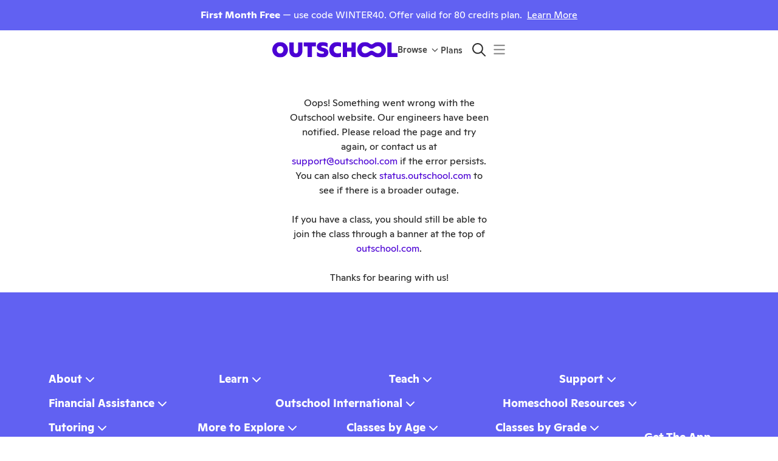

--- FILE ---
content_type: text/html
request_url: https://outschool.com/classes/pre-algebra-unit-one-of-four-variables-expressions-and-integers-flexible-schedul-3ldmkUFm
body_size: 6717
content:
<!DOCTYPE html><html lang="en"><head>
      <title>Set Learning Free: Let kids’ curiosity run wild with classes and groups on any topic you can imagine.</title>
      
      <meta name="fragment" content="!"/>
      <meta charSet="utf-8"/>
      <link rel="icon" type="image/png" href="https://static2.outschool.com/master/public/images/OS_Favicon_32px.32397f0fed0452c617017cd97c5214d3.png" sizes="32x32" />
      <link rel="icon" type="image/png" href="https://static2.outschool.com/master/public/images/OS_Favicon_16px.08980ade53815047d28657ea63aa123f.png" sizes="16x16" />
      <link rel="icon" type="image/svg+xml" href="https://static2.outschool.com/master/public/images/OS_Favicon_32px.75e56fd0248e0ab17d2405baba9a49df.svg" />
      <link rel="preconnect" href="https://fonts.googleapis.com">
      <link rel="preconnect" href="https://fonts.gstatic.com" crossorigin>
      <link href="https://fonts.googleapis.com/css2?family=Cabin+Sketch:wght@400;700&display=swap" rel="stylesheet">
      <meta http-equiv="Pragma" content="no-cache"/>
      <meta http-equiv="Expires" content="-1"/>
      <meta name="viewport" content="width=device-width,initial-scale=1.0"/>
      <meta property="fb:app_id" content="1220106531349298"/>
      <meta property="og:site_name" content="Outschool"/>
      <meta name="twitter:site" content="@outschooler"/>
      <meta name="p:domain_verify" content="4713fbb84c1cbb710fc909c99eeec862"/>
      <!-- IMPORTANT: When updating the version also update the integrity check -->
      <script
        src="https://browser.sentry-cdn.com/8.35.0/bundle.tracing.min.js"
        integrity="sha384-HBQIJL+IrDbEVjgpc8++BYILkGtEDcGu4xpExrAPU+gUi/DgkMNYH2eE/m7lbHBz"
        crossorigin="anonymous"
      ></script>
      <script
        src="https://browser.sentry-cdn.com/8.35.0/captureconsole.min.js"
        integrity="sha384-bk3ex/mihZnBB/z6ZEF/dSUxOilmWyeD2Ut0Shl7Jgk+A6YPwhSd7jetwyg48VQY"
        crossorigin="anonymous"
      ></script>

      <script type="text/javascript">
        function sentryBeforeNavigate(context) {
          context.name = function sentryTransactionGrouper(location) {
  // matches uuids anywhere in the string
  const uuidMatcher = /[0-9A-F]{8}-[0-9A-F]{4}-4[0-9A-F]{3}-[89AB][0-9A-F]{3}-[0-9A-F]{12}/gi;
  let result = location.pathname;
  if (/^\/online-classes\/[^/]+$/.test(result)) {
    // matches '/online-classes/some-category
    return "/online-classes/<category>";
  } else if (/^\/classes\/.+-[0-9A-Za-z]{8}\/?$/.test(result)) {
    // matches '/classes/some-class-Abcde123'
    return "/classes/<activity_slug>";
  } else if (/^\/classes\/.+-[0-9A-Za-z]{8}\/enroll\/?$/.test(result)) {
    // matches '/classes/some-class-Abcde123/enroll
    return "/classes/<activity_slug>/enroll";
  } else if (/^\/classes\/[0-9A-Za-z]{8}\/?$/.test(result)) {
    // matches '/classes/Abcde123'
    return "/classes/<slug_id>";
  } else if (/^\/classes\/[0-9A-Za-z]{8}\/[a-z]+\/?$/.test(result)) {
    // matches '/classes/Abcde123/whatever'
    return result.replace(/\/[0-9A-Za-z]{8}\//, "/<slug_id>/");
  } else if (/^\/teachers\/[^/]+$/.test(result) && !uuidMatcher.test(result)) {
    // matches '/teachers/whatever-name-but-no-more-slashes-and-not-uuid'
    return "/teachers/<leader_link>";
  }

  // replace all uuids regardless of location
  result = result.replace(uuidMatcher, "<uuid>");
  return result;
}(window.location);
          return context;
        }

        window.Sentry && window.Sentry.captureConsoleIntegration && window.Sentry.init({
          dsn: "https://78def03cb6344381bfe5f31eb31822f9@sentry.io/86709",
          release: "9bceaa40f6c7c40fa3ef8015a098a5a83e2bb213",
          environment: "production",
          enabled: true,
          tracesSampleRate: 0.01, // send traces for 1% of traffic
          attachStacktrace: true, // allows us to use thirdPartyFilters
          integrations: function(integrations) {
            integrations = true ? integrations : integrations.filter(function (integration) {return integration.name !== 'Breadcrumbs'});
            integrations.push(window.Sentry.captureConsoleIntegration({
              levels: ['error'] // don't send logs or warnings, just errors
            }));
            integrations.push(window.Sentry.browserTracingIntegration({
              tracingOrigins: [], // don't attach sentry-trace header anywhere for now
              beforeNavigate: sentryBeforeNavigate,
            }));
            return integrations;
          },
          beforeSend: function sentryEventFilter(event, hint) {
  var _window$navigator, _window$navigator2;
  if ((hint === null || hint === void 0 ? void 0 : hint.originalException) instanceof window.Event && (hint === null || hint === void 0 ? void 0 : hint.originalException.name) === "AbortError") {
    return null;
  }
  if ((hint === null || hint === void 0 ? void 0 : hint.originalException) instanceof window.CustomEvent) {
    try {
      let stringifiedDetail = null;
      try {
        stringifiedDetail = JSON.stringify(hint.originalException.detail);
      } catch (err) {
        stringifiedDetail = "could not stringify... maybe recursion in detail object? " + err.message;
      }
      return new Error(`CustomEvent replacement. ${hint.originalException.type}; ${stringifiedDetail}`);
    } catch (err) {
      return new Error(`CustomEvent replacement. failure: ${err.message}`);
    }
  }
  const versionString = ((_window$navigator = window.navigator) === null || _window$navigator === void 0 ? void 0 : _window$navigator.appVersion) || ((_window$navigator2 = window.navigator) === null || _window$navigator2 === void 0 ? void 0 : _window$navigator2.userAgent);
  // Ignore Chrome 68.0.3440 because it is a bot from AWS causing too much noise
  if (versionString && versionString.indexOf("Chrome/68.0.3440") > -1) {
    return null;
  }
  return event;
},
          beforeBreadcrumb: function(breadcrumb, hint) {
            if (breadcrumb.category === 'ui.click') {
              const { target } = hint?.event;
              if (target?.ariaLabel) {
                breadcrumb.message = target.ariaLabel;
              }
            }
            return breadcrumb;
           },
        });
        window.Sentry && window.Sentry.getCurrentScope().setTag("logger", "javascript");
        window.Sentry && window.Sentry.getCurrentScope().setTag("clientVersion", 430);
        // https://www.intercom.com/help/en/articles/2894-customize-the-intercom-messenger-technical
        window.intercomSettings = {
          // https://www.intercom.com/help/en/articles/180-localize-intercom-to-work-with-multiple-languages#:~:text=Can%20I%20control%20the%20language%20of%20the%20in%2Dapp%20Messenger%20UI%3F%C2%A0
          language_override: "en",
          hide_default_launcher: true
        };
        window.process = {env: {}}
      </script>
      <script src="https://challenges.cloudflare.com/turnstile/v0/api.js?render=explicit" async defer></script>
      <script id="os-segment" type="text/javascript">!function(){var analytics=window.analytics=window.analytics||[];if(!analytics.initialize)if(analytics.invoked)window.console&&console.error&&console.error("Segment snippet included twice.");else{analytics.invoked=!0;analytics.methods=["trackSubmit","trackClick","trackLink","trackForm","pageview","identify","reset","group","track","ready","alias","debug","page","once","off","on","addSourceMiddleware","addIntegrationMiddleware","setAnonymousId","addDestinationMiddleware"];analytics.factory=function(e){return function(){var t=Array.prototype.slice.call(arguments);t.unshift(e);analytics.push(t);return analytics}};for(var e=0;e<analytics.methods.length;e++){var key=analytics.methods[e];analytics[key]=analytics.factory(key)}analytics.load=function(key,e){var t=document.createElement("script");t.type="text/javascript";t.async=!0;t.src="https://cdn.segment.com/analytics.js/v1/" + key + "/analytics.min.js";var n=document.getElementsByTagName("script")[0];n.parentNode.insertBefore(t,n);analytics._loadOptions=e};analytics._writeKey="uVOA4hnLnRlen6OpDmuUubBN4xNb1fJF";analytics.SNIPPET_VERSION="4.15.3";}}();</script>
      <meta name="google-site-verification" content="ev4qnj6LmR_kVzbLhm8ktrjOExJHSxBPIREO38rGDVA"/>
      <script type="text/javascript">
        (function() {
          var TIMEOUT_SECONDS = 30;
          var start = window.osJsStartedAt = (window.performance && window.performance.now ? window.performance.now() : Date.now());
          window.osClientJsLoadedAt = null;
          setTimeout(function() {
            var difference = window.osClientJsLoadedAt === null ? undefined : window.osClientJsLoadedAt - start;
            if (difference === undefined) {
              var message = "OS Client JS did not execute after " + TIMEOUT_SECONDS + " seconds.";
              console && console.log(message);
              window.Sentry && window.Sentry.withScope(function(scope) {
                scope.setLevel("info");
                scope.setTags({ load_failure: "react_app" });
                window.Sentry.captureException(new Error(message));
              });
            } else if (difference > TIMEOUT_SECONDS * 1000) {
              var message = "OS Client JS finished execution later than timeout of " + TIMEOUT_SECONDS + " seconds.";
              console && console.log(message);
              window.Sentry && window.Sentry.withScope(function(scope) {
                scope.setLevel("info");
                scope.setTags({load_failure: "react_app" });
                scope.setExtras({ execution_finished_after: difference });
                window.Sentry.captureException(new Error(message));
              });
            }
          }, TIMEOUT_SECONDS * 1000);
        })();
        function scriptLoaded(name) {
          // noop
        }
        function scriptFailed(event, name, src) {
          var now = window.performance && window.performance.now ? window.performance.now() : Date.now();
          var difference = now - window.osClientJsLoadedAt;
          var message = name + ".js script file has failed to load";
          var eventType = (event || {}).type;
          window.Sentry && window.Sentry.withScope(function(scope) {
            scope.setLevel("info");
            scope.setTags({ load_failure: "script_tag" });
            scope.setExtras({ execution_finished_after: difference, eventType: eventType });
            window.Sentry.captureException(new Error(message));
          });
        }
      </script>
      <script type="text/javascript">
        window.OUTSCHOOL_SERVER = {"OUTSCHOOL_ENV":"production","PLATFORM_ENV":{"envType":"prod","appName":"website","appWorker":"Marketplace","workerType":"browser","appEnv":"Prod","alarmComponent":"Website","gitCommit":"9bceaa40f6c7c40fa3ef8015a098a5a83e2bb213","osUserAgent":"Website-Marketplace/9bceaa40f6c7c40fa3ef8015a098a5a83e2bb213 (browser)"},"FILESTACK_APP_KEY":"ATNVuFEDDQnGGBxIOzJiCz","SECURED_FILESTACK_APP_KEY":"AArkXJVvMTJiWNbCYNTvbz","SECURED_FILESTACK_APP_STORE_PICK_POLICY_2032_08_15":"eyJleHBpcnkiOjE5NzYxNjYwMDAsImNhbGwiOlsicGljayIsInN0b3JlIl19","SECURED_FILESTACK_APP_STORE_PICK_SIGNATURE_2032_08_15":"928d2cff7cb1d34609279b58efa948309a34eb1f62c93c0ae61272b59662f2d3","FEATURE_FLAGS":{"LEARNER_HOSTNAME":"website.app.outschool.com","EXPERIMENT_OVERRIDE":true,"ENABLE_PRERENDER":"enabled","SAVED_CLASSES_DIGEST_EMAIL_ROLLOUT":"100","CONTENT_MODERATION":true,"CURRENCY_ENROLLMENT":true,"NEW_USER_WELCOME_EMAIL_ROLLOUT":"50","IOS_LAUNCH_PROMO":"enabled","LEARNER_SUPPORT_EXPERIMENT_ROLLOUT":"10","PARENT_ABANDONED_FAVORITE_EMAIL_ROLLOUT":true,"SHOW_SIMILAR_CLASSES_ABOVE_ROLLOUT":"100","EMAIL_TEACHERS_YOU_FOLLOW_REMIX_ROLLOUT":"0","EMAIL_TEACHERS_YOU_FOLLOW_REMIX_ENABLED":"all","PARENT_MEETING_REMINDER_UPSELL_ROLLOUT":"0","EMAIL_PARENT_ONGOING_RENEWAL_ROLLOUT":"0","REFRESH_ERROR_REPORTING_TOGGLE":true,"LEARNER_APP_FPS_TRACKING":true,"REFRESH_ERROR_USER_UIDS":["64e2d2a3-65db-4f67-b20a-a85a35072cff"],"GHOST_CONTENT_KEY":"3972e57d7ae6f1e7083ece210f","CONTENTFUL_SPACE_ID":"ucy64xj66ql7","SEARCH_LISTINGS_ADMIN_TAGS":false,"LOG_MISSING_REFRESH_TOKEN":true,"IS_LATE_ENROLL_FOR_FIXED_LENGTH_CLASSES_SEARCH_ENABLED":true},"ENABLED_FEATURE_FLAGS":["discovery-contentful-home-page-banners","require-esa-membership-for-enrollment","track-location-info-on-session-refresh","require-membership-for-states","recommend-membership-tier-on-cdp-based-on-class-cost","pre-class-review-for-learner","subscribe-new-checkout-flow","preferred-payment-step","discovery-contentful-home-page-banners","require-esa-membership-for-enrollment","track-location-info-on-session-refresh","require-membership-for-states","recommend-membership-tier-on-cdp-based-on-class-cost","nav-pod-move-favorites-to-dashboard","dashboard-promotion-section","nav-pod-ai-comparison","showcase-visible","settings-redesign"],"APP_NAME":"Prod","COMMIT_SHA":"9bceaa40f6c7c40fa3ef8015a098a5a83e2bb213","APP_HOSTNAME":"website.app.outschool.com","LEARNER_HOSTNAME":"website.app.outschool.com","STRIPE_PUBLISHABLE_KEY":"pk_live_516ULSSI4hzsXqJKOWGmJacORlTjKTbh49Rwv916oWS5xagVOWwhWhs3X6pdYzJaULmYamWlq3PzC6Owzf1YzU9L000hr1JrF8e","SEGMENT_WRITE_KEY":"uVOA4hnLnRlen6OpDmuUubBN4xNb1fJF","AMPLITUDE_KEY":"a2d616efb31aaba2b97b80156581dee4","IS_PRERENDER_REQUEST":false,"IS_LANGJS_APP":true,"IS_REVIEW_APP":false,"PODSIGHT_PIXEL_KEY":"c758b815b1b14906870a2db061510815","IPLOOKUP_API_KEY":"69640653-54c2-487a-9599-07c037da8b7f","IPLOOKUP_API_BASE_URL":"iplookup.app.outschool.com","GBP_EXCHANGE_RATE":"0.74","APPLE_SIGNIN_CLIENT_ID":"com.outschool.web.production","FACEBOOK_APP_ID":"1220106531349298","GOOGLE_CLIENT_ID":"879112074604-9b07jg79cmcckl3usm6k9ns887jmei7p.apps.googleusercontent.com","ORDERS_EMAIL_PREVIEW_URL":"https://orders-email-previews.app.outschool.com","EXPERIMENTS_SERVICE_URL":"https://experiments.outschool.com","EXPERIMENTS_API_KEY":"e92b825c-7143-4b6b-a852-bb2441ea33b2","EXPERIMENT_ASSIGNMENTS":{},"IPLOOKUP_INFO":{"city":{"names":{"en":"Columbus"}},"country":{"isoCode":"US","names":{"en":"United States"},"isInEuropeanUnion":false},"location":{"timezone":"America/New_York"},"subdivisions":[{"isoCode":"OH","names":{"en":"Ohio"}}],"postal":{"code":"43215"}},"TRANSLATION_SERVICE_URL":"https://translations.outschool.com","NOTIFICATIONS_SERVICE_URL":"https://notifications.app.outschool.com","MUX_DATA_ENV_KEY":"ujvmbtua570oujj9qsfjlsr88","CLIENT_VERSION":430,"CLASSWALLET_CALLBACK_URL":"outschool.com","CLASSWALLET_VENDOR_ID":"62ebde34c70c1833db194316","LOCALE":"en","SEARCH_LISTINGS_RATE_LIMIT_PER_MINUTE":120,"GOOGLE_AUTH_DISALLOW_WEBVIEW":true,"IS_READ_ONLY_MODE":false,"TNS_POINTS_SUSPENSION_THRESHOLD":3,"BACKGROUND_CHECK_EXPIRATION_MONTHS":13,"OUTSCHOOL_CDN":"cdn.outschool.com","TURNSTILE_SITEKEY":"0x4AAAAAABkwMXZAo1BM1JpZ","FF_USE_TURNSTILE_SIGNUP":true};
      </script>
      <link
      rel="stylesheet"
      type="text/css"
      href="https://static2.outschool.com/master/public/css/normalize.c4bed11b421ba7f0a10cc8887da9c303.css"
    />
      
  </head><body><div id="app-main"><div style="text-align:center;margin-top:7em;margin-bottom:2em"><div style="display:inline-block;animation:spin 1s linear infinite;transform-origin:center"><style>
                    @keyframes spin {
                      0% { transform: rotate(0deg); }
                      100% { transform: rotate(360deg); }
                    }
                  </style><svg width="100" height="100" viewBox="0 0 660 355" fill="none" xmlns="http://www.w3.org/2000/svg" class="spinner"><g clip-path="url(#clip0_319_3766)"><path fill-rule="evenodd" clip-rule="evenodd" d="M372.5 35.9902C409 9.99023 438.5 -0.00976562 480 -0.00976562C581 -0.00976562 660 77.9902 660 177.49C660 276.99 581 354.99 480 354.99C438.5 354.99 409 344.99 372.5 318.99C353 304.49 342.5 299.99 330 299.99C318 299.99 307.5 304.49 287.5 318.99C250.5 344.99 221 354.99 180 354.99C79 354.99 0 276.99 0 177.49C0 77.9902 79 -0.00976562 180 -0.00976562C221.5 -0.00976562 251 9.99023 287.5 35.9902C308 49.9902 318.5 54.9902 330 54.9902C339.5 54.9902 350.5 49.9902 372.5 35.9902ZM395 226.49C421 245.99 456 259.99 479.5 259.99C523 259.99 557.5 223.49 557.5 177.49C557.5 131.49 523 94.9902 479.5 94.9902C456 94.9902 421 108.99 395 128.49C370.5 146.99 351 154.99 330 154.99C310.5 154.99 290.5 146.99 265 127.99C239 108.49 204 94.9902 180.5 94.9902C137 94.9902 102.5 131.49 102.5 177.49C102.5 223.49 137 259.99 180.5 259.99C204 259.99 239 246.49 265 226.99C289.5 207.99 309.5 199.99 330 199.99C351 199.99 370.5 207.99 395 226.49Z" fill="#4B01D4"></path></g></svg></div></div></div><div id="fb-root"></div><div style="display:none"><script
      src="https://static2.outschool.com/master/main/public/js/vendor.a8bf182bc0c54e995ed1.js"
      crossorigin="anonymous"
      onload='scriptLoaded("vendor");'
      onerror='scriptFailed(event, "vendor", "https://static2.outschool.com/master/main/public/js/vendor.a8bf182bc0c54e995ed1.js");'
    ></script>
<script
      src="https://static2.outschool.com/master/main/public/js/fortawesomeVendor.4740476304f7c6639b63.js"
      crossorigin="anonymous"
      onload='scriptLoaded("fortawesomeVendor");'
      onerror='scriptFailed(event, "fortawesomeVendor", "https://static2.outschool.com/master/main/public/js/fortawesomeVendor.4740476304f7c6639b63.js");'
    ></script>
<script
      src="https://static2.outschool.com/master/main/public/js/graphqlVendor.15bf77de46b58f7c245e.js"
      crossorigin="anonymous"
      onload='scriptLoaded("graphqlVendor");'
      onerror='scriptFailed(event, "graphqlVendor", "https://static2.outschool.com/master/main/public/js/graphqlVendor.15bf77de46b58f7c245e.js");'
    ></script>
<script
      src="https://static2.outschool.com/master/main/public/js/lodashVendor.d90a7eb32772dc22bd5d.js"
      crossorigin="anonymous"
      onload='scriptLoaded("lodashVendor");'
      onerror='scriptFailed(event, "lodashVendor", "https://static2.outschool.com/master/main/public/js/lodashVendor.d90a7eb32772dc22bd5d.js");'
    ></script>
<script
      src="https://static2.outschool.com/master/main/public/js/reactVendor.f24ebcb4258c37e1b585.js"
      crossorigin="anonymous"
      onload='scriptLoaded("reactVendor");'
      onerror='scriptFailed(event, "reactVendor", "https://static2.outschool.com/master/main/public/js/reactVendor.f24ebcb4258c37e1b585.js");'
    ></script>
<script
      src="https://static2.outschool.com/master/main/public/js/babelVendor.95219d8d87318b8730be.js"
      crossorigin="anonymous"
      onload='scriptLoaded("babelVendor");'
      onerror='scriptFailed(event, "babelVendor", "https://static2.outschool.com/master/main/public/js/babelVendor.95219d8d87318b8730be.js");'
    ></script>
<script
      src="https://static2.outschool.com/master/main/public/js/reactPopperVendor.eadb40edf85e60d27d93.js"
      crossorigin="anonymous"
      onload='scriptLoaded("reactPopperVendor");'
      onerror='scriptFailed(event, "reactPopperVendor", "https://static2.outschool.com/master/main/public/js/reactPopperVendor.eadb40edf85e60d27d93.js");'
    ></script>
<script
      src="https://static2.outschool.com/master/main/public/js/outschoolVendor.721a15cfaea51771e14d.js"
      crossorigin="anonymous"
      onload='scriptLoaded("outschoolVendor");'
      onerror='scriptFailed(event, "outschoolVendor", "https://static2.outschool.com/master/main/public/js/outschoolVendor.721a15cfaea51771e14d.js");'
    ></script>
<script
      src="https://static2.outschool.com/master/main/public/js/client.966a3d7603bb58704ddc.js"
      crossorigin="anonymous"
      onload='scriptLoaded("client");'
      onerror='scriptFailed(event, "client", "https://static2.outschool.com/master/main/public/js/client.966a3d7603bb58704ddc.js");'
    ></script>
<script
      src="https://static2.outschool.com/master/main/public/js/runtime~client.94eb710d171284d256f9.js"
      crossorigin="anonymous"
      onload='scriptLoaded("runtime~client");'
      onerror='scriptFailed(event, "runtime~client", "https://static2.outschool.com/master/main/public/js/runtime~client.94eb710d171284d256f9.js");'
    ></script></div></body></html>

--- FILE ---
content_type: application/javascript
request_url: https://static2.outschool.com/master/main/public/js/5877.dca656fbf05ada852cee.js
body_size: 2501
content:
"use strict";(self.webpackChunk_outschool_website=self.webpackChunk_outschool_website||[]).push([[5877],{34943:function(e,o,t){t.d(o,{Z:function(){return P}});var n=t(84498),r=t(37725),a=t(89808),s=t(7829),c=t(79710),i=t(64793),l=t(65237),u=t(802),d=t(73531),p=t(84840),m=(0,d.Z)((0,p.jsx)("path",{d:"M12 2C6.48 2 2 6.48 2 12s4.48 10 10 10 10-4.48 10-10S17.52 2 12 2zm0 18c-4.42 0-8-3.58-8-8s3.58-8 8-8 8 3.58 8 8-3.58 8-8 8z"}),"RadioButtonUnchecked"),f=(0,d.Z)((0,p.jsx)("path",{d:"M8.465 8.465C9.37 7.56 10.62 7 12 7C14.76 7 17 9.24 17 12C17 13.38 16.44 14.63 15.535 15.535C14.63 16.44 13.38 17 12 17C9.24 17 7 14.76 7 12C7 10.62 7.56 9.37 8.465 8.465Z"}),"RadioButtonChecked"),h=t(26004),Z=t(92220);const v=(0,h.ZP)("span",{shouldForwardProp:Z.Z})({position:"relative",display:"flex"}),k=(0,h.ZP)(m)({transform:"scale(1)"}),S=(0,h.ZP)(f)((({theme:e,ownerState:o})=>(0,r.Z)({left:0,position:"absolute",transform:"scale(0)",transition:e.transitions.create("transform",{easing:e.transitions.easing.easeIn,duration:e.transitions.duration.shortest})},o.checked&&{transform:"scale(1)",transition:e.transitions.create("transform",{easing:e.transitions.easing.easeOut,duration:e.transitions.duration.shortest})})));var g=function(e){const{checked:o=!1,classes:t={},fontSize:n}=e,a=(0,r.Z)({},e,{checked:o});return(0,p.jsxs)(v,{className:t.root,ownerState:a,children:[(0,p.jsx)(k,{fontSize:n,className:t.background,ownerState:a}),(0,p.jsx)(S,{fontSize:n,className:t.dot,ownerState:a})]})},b=t(59654),y=t(15830),C=t(60009),x=t(27236);const w=["checked","checkedIcon","color","icon","name","onChange","size","className"],z=(0,h.ZP)(l.Z,{shouldForwardProp:e=>(0,Z.Z)(e)||"classes"===e,name:"MuiRadio",slot:"Root",overridesResolver:(e,o)=>{const{ownerState:t}=e;return[o.root,"medium"!==t.size&&o[`size${(0,b.Z)(t.size)}`],o[`color${(0,b.Z)(t.color)}`]]}})((({theme:e,ownerState:o})=>(0,r.Z)({color:(e.vars||e).palette.text.secondary},!o.disableRipple&&{"&:hover":{backgroundColor:e.vars?`rgba(${"default"===o.color?e.vars.palette.action.activeChannel:e.vars.palette[o.color].mainChannel} / ${e.vars.palette.action.hoverOpacity})`:(0,i.Fq)("default"===o.color?e.palette.action.active:e.palette[o.color].main,e.palette.action.hoverOpacity),"@media (hover: none)":{backgroundColor:"transparent"}}},"default"!==o.color&&{[`&.${x.Z.checked}`]:{color:(e.vars||e).palette[o.color].main}},{[`&.${x.Z.disabled}`]:{color:(e.vars||e).palette.action.disabled}}))),R=(0,p.jsx)(g,{checked:!0}),j=(0,p.jsx)(g,{});var P=a.forwardRef((function(e,o){var t,i;const l=(0,u.Z)({props:e,name:"MuiRadio"}),{checked:d,checkedIcon:m=R,color:f="primary",icon:h=j,name:Z,onChange:v,size:k="medium",className:S}=l,g=(0,n.Z)(l,w),P=(0,r.Z)({},l,{color:f,size:k}),$=(e=>{const{classes:o,color:t,size:n}=e,a={root:["root",`color${(0,b.Z)(t)}`,"medium"!==n&&`size${(0,b.Z)(n)}`]};return(0,r.Z)({},o,(0,c.Z)(a,x.l,o))})(P),N=(0,C.Z)();let M=d;const F=(0,y.Z)(v,N&&N.onChange);let B=Z;var O,E;return N&&(void 0===M&&(O=N.value,M="object"==typeof(E=l.value)&&null!==E?O===E:String(O)===String(E)),void 0===B&&(B=N.name)),(0,p.jsx)(z,(0,r.Z)({type:"radio",icon:a.cloneElement(h,{fontSize:null!=(t=j.props.fontSize)?t:k}),checkedIcon:a.cloneElement(m,{fontSize:null!=(i=R.props.fontSize)?i:k}),ownerState:P,classes:$,name:B,checked:M,onChange:F,ref:o,className:(0,s.Z)($.root,S)},g))}))},27236:function(e,o,t){t.d(o,{l:function(){return a}});var n=t(70272),r=t(54321);function a(e){return(0,r.ZP)("MuiRadio",e)}const s=(0,n.Z)("MuiRadio",["root","checked","disabled","colorPrimary","colorSecondary","sizeSmall"]);o.Z=s},37496:function(e,o,t){const n=t(89808).createContext(void 0);o.Z=n},60009:function(e,o,t){t.d(o,{Z:function(){return a}});var n=t(89808),r=t(37496);function a(){return n.useContext(r.Z)}},80275:function(e,o,t){var n=t(68953),r=t(26004),a=t(802);const s=(0,n.Z)({createStyledComponent:(0,r.ZP)("div",{name:"MuiStack",slot:"Root",overridesResolver:(e,o)=>o.root}),useThemeProps:e=>(0,a.Z)({props:e,name:"MuiStack"})});o.Z=s},15830:function(e,o,t){var n=t(89060);o.Z=n.Z},68953:function(e,o,t){t.d(o,{Z:function(){return C}});var n=t(93567),r=t(83939),a=t(89808),s=t(7829),c=t(6433),i=t(44701),l=t(2970),u=t(90920),d=t(53378),p=t(10384),m=t(68073),f=t(10017),h=t(35295),Z=t(84840);const v=["component","direction","spacing","divider","children","className","useFlexGap"],k=(0,m.Z)(),S=(0,u.Z)("div",{name:"MuiStack",slot:"Root",overridesResolver:(e,o)=>o.root});function g(e){return(0,d.Z)({props:e,name:"MuiStack",defaultTheme:k})}function b(e,o){const t=a.Children.toArray(e).filter(Boolean);return t.reduce(((e,n,r)=>(e.push(n),r<t.length-1&&e.push(a.cloneElement(o,{key:`separator-${r}`})),e)),[])}const y=({ownerState:e,theme:o})=>{let t=(0,r.Z)({display:"flex",flexDirection:"column"},(0,f.k9)({theme:o},(0,f.P$)({values:e.direction,breakpoints:o.breakpoints.values}),(e=>({flexDirection:e}))));if(e.spacing){const n=(0,h.hB)(o),r=Object.keys(o.breakpoints.values).reduce(((o,t)=>(("object"==typeof e.spacing&&null!=e.spacing[t]||"object"==typeof e.direction&&null!=e.direction[t])&&(o[t]=!0),o)),{}),a=(0,f.P$)({values:e.direction,base:r}),s=(0,f.P$)({values:e.spacing,base:r});"object"==typeof a&&Object.keys(a).forEach(((e,o,t)=>{if(!a[e]){const n=o>0?a[t[o-1]]:"column";a[e]=n}}));const i=(o,t)=>{return e.useFlexGap?{gap:(0,h.NA)(n,o)}:{"& > :not(style):not(style)":{margin:0},"& > :not(style) ~ :not(style)":{[`margin${r=t?a[t]:e.direction,{row:"Left","row-reverse":"Right",column:"Top","column-reverse":"Bottom"}[r]}`]:(0,h.NA)(n,o)}};var r};t=(0,c.Z)(t,(0,f.k9)({theme:o},s,i))}return t=(0,f.dt)(o.breakpoints,t),t};function C(e={}){const{createStyledComponent:o=S,useThemeProps:t=g,componentName:c="MuiStack"}=e,u=o(y);return a.forwardRef((function(e,o){const a=t(e),d=(0,p.Z)(a),{component:m="div",direction:f="column",spacing:h=0,divider:k,children:S,className:g,useFlexGap:y=!1}=d,C=(0,n.Z)(d,v),x={direction:f,spacing:h,useFlexGap:y},w=(0,l.Z)({root:["root"]},(e=>(0,i.ZP)(c,e)),{});return(0,Z.jsx)(u,(0,r.Z)({as:m,ownerState:x,ref:o,className:(0,s.Z)(w.root,g)},C,{children:k?b(S,k):S}))}))}},89060:function(e,o,t){function n(...e){return e.reduce(((e,o)=>null==o?e:function(...t){e.apply(this,t),o.apply(this,t)}),(()=>{}))}t.d(o,{Z:function(){return n}})}}]);
//# sourceMappingURL=5877.dca656fbf05ada852cee.js.map

--- FILE ---
content_type: application/javascript
request_url: https://static2.outschool.com/master/main/public/js/9943.0f2dd9e711120d6f819e.js
body_size: 14441
content:
(self.webpackChunk_outschool_website=self.webpackChunk_outschool_website||[]).push([[9943],{98753:function(e,t){"use strict";t.DF={prefix:"fab",iconName:"facebook-messenger",icon:[512,512,[],"f39f","M256.55 8C116.52 8 8 110.34 8 248.57c0 72.3 29.71 134.78 78.07 177.94 8.35 7.51 6.63 11.86 8.05 58.23A19.92 19.92 0 0 0 122 502.31c52.91-23.3 53.59-25.14 62.56-22.7C337.85 521.8 504 423.7 504 248.57 504 110.34 396.59 8 256.55 8zm149.24 185.13l-73 115.57a37.37 37.37 0 0 1-53.91 9.93l-58.08-43.47a15 15 0 0 0-18 0l-78.37 59.44c-10.46 7.93-24.16-4.6-17.11-15.67l73-115.57a37.36 37.36 0 0 1 53.91-9.93l58.06 43.46a15 15 0 0 0 18 0l78.41-59.38c10.44-7.98 24.14 4.54 17.09 15.62z"]},t.oJ=t.DF},9825:function(e,t){"use strict";t.DF={prefix:"far",iconName:"copy",icon:[512,512,[],"f0c5","M502.6 70.63l-61.25-61.25C435.4 3.371 427.2 0 418.7 0H255.1c-35.35 0-64 28.66-64 64l.0195 256C192 355.4 220.7 384 256 384h192c35.2 0 64-28.8 64-64V93.25C512 84.77 508.6 76.63 502.6 70.63zM464 320c0 8.836-7.164 16-16 16H255.1c-8.838 0-16-7.164-16-16L239.1 64.13c0-8.836 7.164-16 16-16h128L384 96c0 17.67 14.33 32 32 32h47.1V320zM272 448c0 8.836-7.164 16-16 16H63.1c-8.838 0-16-7.164-16-16L47.98 192.1c0-8.836 7.164-16 16-16H160V128H63.99c-35.35 0-64 28.65-64 64l.0098 256C.002 483.3 28.66 512 64 512h192c35.2 0 64-28.8 64-64v-32h-47.1L272 448z"]},t.kZ=t.DF},86592:function(e,t){"use strict";t.DF={prefix:"fas",iconName:"lock",icon:[448,512,[128274],"f023","M144 144v48H304V144c0-44.2-35.8-80-80-80s-80 35.8-80 80zM80 192V144C80 64.5 144.5 0 224 0s144 64.5 144 144v48h16c35.3 0 64 28.7 64 64V448c0 35.3-28.7 64-64 64H64c-35.3 0-64-28.7-64-64V256c0-35.3 28.7-64 64-64H80z"]},t.by=t.DF},51647:function(e,t,n){"use strict";var r=n(84498),o=n(37725),a=n(89808),l=n(7829),i=n(79710),s=n(87136),u=n(80275),c=n(96706),d=n(59654),f=n(26004),m=n(802),v=n(4407),p=n(12561),h=n(84840);const y=["checked","className","componentsProps","control","disabled","disableTypography","inputRef","label","labelPlacement","name","onChange","required","slotProps","value"],b=(0,f.ZP)("label",{name:"MuiFormControlLabel",slot:"Root",overridesResolver:(e,t)=>{const{ownerState:n}=e;return[{[`& .${v.Z.label}`]:t.label},t.root,t[`labelPlacement${(0,d.Z)(n.labelPlacement)}`]]}})((({theme:e,ownerState:t})=>(0,o.Z)({display:"inline-flex",alignItems:"center",cursor:"pointer",verticalAlign:"middle",WebkitTapHighlightColor:"transparent",marginLeft:-11,marginRight:16,[`&.${v.Z.disabled}`]:{cursor:"default"}},"start"===t.labelPlacement&&{flexDirection:"row-reverse",marginLeft:16,marginRight:-11},"top"===t.labelPlacement&&{flexDirection:"column-reverse",marginLeft:16},"bottom"===t.labelPlacement&&{flexDirection:"column",marginLeft:16},{[`& .${v.Z.label}`]:{[`&.${v.Z.disabled}`]:{color:(e.vars||e).palette.text.disabled}}}))),g=(0,f.ZP)("span",{name:"MuiFormControlLabel",slot:"Asterisk",overridesResolver:(e,t)=>t.asterisk})((({theme:e})=>({[`&.${v.Z.error}`]:{color:(e.vars||e).palette.error.main}}))),w=a.forwardRef((function(e,t){var n,f;const w=(0,m.Z)({props:e,name:"MuiFormControlLabel"}),{className:k,componentsProps:D={},control:N,disabled:E,disableTypography:M,label:Z,labelPlacement:_="end",required:C,slotProps:x={}}=w,P=(0,r.Z)(w,y),S=(0,s.Z)(),F=null!=(n=null!=E?E:N.props.disabled)?n:null==S?void 0:S.disabled,O=null!=C?C:N.props.required,L={disabled:F,required:O};["checked","name","onChange","value","inputRef"].forEach((e=>{void 0===N.props[e]&&void 0!==w[e]&&(L[e]=w[e])}));const T=(0,p.Z)({props:w,muiFormControl:S,states:["error"]}),W=(0,o.Z)({},w,{disabled:F,labelPlacement:_,required:O,error:T.error}),R=(e=>{const{classes:t,disabled:n,labelPlacement:r,error:o,required:a}=e,l={root:["root",n&&"disabled",`labelPlacement${(0,d.Z)(r)}`,o&&"error",a&&"required"],label:["label",n&&"disabled"],asterisk:["asterisk",o&&"error"]};return(0,i.Z)(l,v.r,t)})(W),Y=null!=(f=x.typography)?f:D.typography;let j=Z;return null==j||j.type===c.Z||M||(j=(0,h.jsx)(c.Z,(0,o.Z)({component:"span"},Y,{className:(0,l.Z)(R.label,null==Y?void 0:Y.className),children:j}))),(0,h.jsxs)(b,(0,o.Z)({className:(0,l.Z)(R.root,k),ownerState:W,ref:t},P,{children:[a.cloneElement(N,L),O?(0,h.jsxs)(u.Z,{display:"block",children:[j,(0,h.jsxs)(g,{ownerState:W,"aria-hidden":!0,className:R.asterisk,children:[" ","*"]})]}):j]}))}));t.Z=w},4407:function(e,t,n){"use strict";n.d(t,{r:function(){return a}});var r=n(70272),o=n(54321);function a(e){return(0,o.ZP)("MuiFormControlLabel",e)}const l=(0,r.Z)("MuiFormControlLabel",["root","labelPlacementStart","labelPlacementTop","labelPlacementBottom","disabled","label","error","required","asterisk"]);t.Z=l},77488:function(e,t,n){"use strict";var r=n(84498),o=n(37725),a=n(89808),l=n(7829),i=n(79710),s=n(26004),u=n(802),c=n(23394),d=n(87136),f=n(12561),m=n(84840);const v=["className","row"],p=(0,s.ZP)("div",{name:"MuiFormGroup",slot:"Root",overridesResolver:(e,t)=>{const{ownerState:n}=e;return[t.root,n.row&&t.row]}})((({ownerState:e})=>(0,o.Z)({display:"flex",flexDirection:"column",flexWrap:"wrap"},e.row&&{flexDirection:"row"}))),h=a.forwardRef((function(e,t){const n=(0,u.Z)({props:e,name:"MuiFormGroup"}),{className:a,row:s=!1}=n,h=(0,r.Z)(n,v),y=(0,d.Z)(),b=(0,f.Z)({props:n,muiFormControl:y,states:["error"]}),g=(0,o.Z)({},n,{row:s,error:b.error}),w=(e=>{const{classes:t,row:n,error:r}=e,o={root:["root",n&&"row",r&&"error"]};return(0,i.Z)(o,c.y,t)})(g);return(0,m.jsx)(p,(0,o.Z)({className:(0,l.Z)(w.root,a),ownerState:g,ref:t},h))}));t.Z=h},23394:function(e,t,n){"use strict";n.d(t,{y:function(){return a}});var r=n(70272),o=n(54321);function a(e){return(0,o.ZP)("MuiFormGroup",e)}const l=(0,r.Z)("MuiFormGroup",["root","row","error"]);t.Z=l},17102:function(e,t,n){"use strict";var r=n(37725),o=n(84498),a=n(89808),l=n(77488),i=n(76196),s=n(60940),u=n(37496),c=n(64302),d=n(84840);const f=["actions","children","defaultValue","name","onChange","value"],m=a.forwardRef((function(e,t){const{actions:n,children:m,defaultValue:v,name:p,onChange:h,value:y}=e,b=(0,o.Z)(e,f),g=a.useRef(null),[w,k]=(0,s.Z)({controlled:y,default:v,name:"RadioGroup"});a.useImperativeHandle(n,(()=>({focus:()=>{let e=g.current.querySelector("input:not(:disabled):checked");e||(e=g.current.querySelector("input:not(:disabled)")),e&&e.focus()}})),[]);const D=(0,i.Z)(t,g),N=(0,c.Z)(p),E=a.useMemo((()=>({name:N,onChange(e){k(e.target.value),h&&h(e,e.target.value)},value:w})),[N,h,k,w]);return(0,d.jsx)(u.Z.Provider,{value:E,children:(0,d.jsx)(l.Z,(0,r.Z)({role:"radiogroup",ref:D},b,{children:m}))})}));t.Z=m},1854:function(e,t,n){"use strict";var r=n(67040);e.exports=function(e,t){var n,o,a,l,i,s,u=!1;t||(t={}),n=t.debug||!1;try{if(a=r(),l=document.createRange(),i=document.getSelection(),(s=document.createElement("span")).textContent=e,s.setAttribute("style",["all: unset","position: fixed","top: 0","clip: rect(0, 0, 0, 0)","white-space: pre","-webkit-user-select: text","-moz-user-select: text","-ms-user-select: text","user-select: text"].join(";")),document.body.appendChild(s),l.selectNode(s),i.addRange(l),!document.execCommand("copy"))throw new Error("copy command was unsuccessful");u=!0}catch(r){n&&console.error("unable to copy using execCommand: ",r),n&&console.warn("trying IE specific stuff");try{window.clipboardData.setData("text",e),u=!0}catch(r){n&&console.error("unable to copy using clipboardData: ",r),n&&console.error("falling back to prompt"),o=function(e){var t=(/mac os x/i.test(navigator.userAgent)?"⌘":"Ctrl")+"+C";return e.replace(/#{\s*key\s*}/g,t)}("message"in t?t.message:"Copy to clipboard: #{key}, Enter"),window.prompt(o,e)}}finally{i&&("function"==typeof i.removeRange?i.removeRange(l):i.removeAllRanges()),s&&document.body.removeChild(s),a()}return u}},73192:function(e,t,n){"use strict";n.r(t),n.d(t,{default:function(){return i}});var r=n(76862),o=n(23543),a=n(88128),l=n(37043);function i(e,t){var n,i,s,u,c,d,f,m;(0,a.Z)(1,arguments);var v=(0,l.j)(),p=(0,o.Z)(null!==(n=null!==(i=null!==(s=null!==(u=null==t?void 0:t.weekStartsOn)&&void 0!==u?u:null==t||null===(c=t.locale)||void 0===c||null===(d=c.options)||void 0===d?void 0:d.weekStartsOn)&&void 0!==s?s:v.weekStartsOn)&&void 0!==i?i:null===(f=v.locale)||void 0===f||null===(m=f.options)||void 0===m?void 0:m.weekStartsOn)&&void 0!==n?n:0);if(!(p>=0&&p<=6))throw new RangeError("weekStartsOn must be between 0 and 6 inclusively");var h=(0,r.Z)(e),y=h.getDay(),b=(y<p?7:0)+y-p;return h.setDate(h.getDate()-b),h.setHours(0,0,0,0),h}},98193:function(e){var t=1e3,n=60*t,r=60*n,o=24*r;function a(e,t,n,r){var o=t>=1.5*n;return Math.round(e/n)+" "+r+(o?"s":"")}e.exports=function(e,l){l=l||{};var i,s,u=typeof e;if("string"===u&&e.length>0)return function(e){if(!((e=String(e)).length>100)){var a=/^(-?(?:\d+)?\.?\d+) *(milliseconds?|msecs?|ms|seconds?|secs?|s|minutes?|mins?|m|hours?|hrs?|h|days?|d|weeks?|w|years?|yrs?|y)?$/i.exec(e);if(a){var l=parseFloat(a[1]);switch((a[2]||"ms").toLowerCase()){case"years":case"year":case"yrs":case"yr":case"y":return 315576e5*l;case"weeks":case"week":case"w":return 6048e5*l;case"days":case"day":case"d":return l*o;case"hours":case"hour":case"hrs":case"hr":case"h":return l*r;case"minutes":case"minute":case"mins":case"min":case"m":return l*n;case"seconds":case"second":case"secs":case"sec":case"s":return l*t;case"milliseconds":case"millisecond":case"msecs":case"msec":case"ms":return l;default:return}}}}(e);if("number"===u&&isFinite(e))return l.long?(i=e,(s=Math.abs(i))>=o?a(i,s,o,"day"):s>=r?a(i,s,r,"hour"):s>=n?a(i,s,n,"minute"):s>=t?a(i,s,t,"second"):i+" ms"):function(e){var a=Math.abs(e);return a>=o?Math.round(e/o)+"d":a>=r?Math.round(e/r)+"h":a>=n?Math.round(e/n)+"m":a>=t?Math.round(e/t)+"s":e+"ms"}(e);throw new Error("val is not a non-empty string or a valid number. val="+JSON.stringify(e))}},18164:function(e,t,n){"use strict";n.d(t,{_W:function(){return yt},kD:function(){return it}});var r=n(89808),o=n(88738),a=n(76862),l=n(88128);function i(e,t){(0,l.Z)(2,arguments);var n=(0,a.Z)(e),r=(0,a.Z)(t);return n.getFullYear()===r.getFullYear()}var s=n(23543);function u(e){(0,l.Z)(1,arguments);var t=(0,a.Z)(e),n=t.getFullYear(),r=t.getMonth(),o=new Date(0);return o.setFullYear(n,r+1,0),o.setHours(0,0,0,0),o.getDate()}function c(e,t){(0,l.Z)(2,arguments);var n=(0,a.Z)(e),r=(0,s.Z)(t),o=n.getFullYear(),i=n.getDate(),c=new Date(0);c.setFullYear(o,r,15),c.setHours(0,0,0,0);var d=u(c);return n.setMonth(r,Math.min(i,d)),n}function d(e){(0,l.Z)(1,arguments);var t=(0,a.Z)(e);return t.setDate(1),t.setHours(0,0,0,0),t}function f(e,t){(0,l.Z)(2,arguments);var n=(0,a.Z)(e),r=(0,s.Z)(t);return isNaN(n.getTime())?new Date(NaN):(n.setFullYear(r),n)}function m(e){(0,l.Z)(1,arguments);var t=(0,a.Z)(e),n=new Date(0);return n.setFullYear(t.getFullYear(),0,1),n.setHours(0,0,0,0),n}function v(e,t){(0,l.Z)(2,arguments);var n=(0,a.Z)(e),r=(0,s.Z)(t);if(isNaN(r))return new Date(NaN);if(!r)return n;var o=n.getDate(),i=new Date(n.getTime());i.setMonth(n.getMonth()+r+1,0);var u=i.getDate();return o>=u?i:(n.setFullYear(i.getFullYear(),i.getMonth(),o),n)}function p(e,t){(0,l.Z)(2,arguments);var n=(0,a.Z)(e),r=(0,a.Z)(t);return n.getTime()<r.getTime()}function h(e,t){(0,l.Z)(2,arguments);var n=(0,a.Z)(e),r=(0,a.Z)(t);return n.getFullYear()===r.getFullYear()&&n.getMonth()===r.getMonth()}function y(e,t){(0,l.Z)(2,arguments);var n=(0,a.Z)(e),r=(0,a.Z)(t),o=n.getFullYear()-r.getFullYear(),i=n.getMonth()-r.getMonth();return 12*o+i}function b(e){(0,l.Z)(1,arguments);var t=(0,a.Z)(e);return t.setHours(0,0,0,0),t}function g(e,t){(0,l.Z)(2,arguments);var n=b(e),r=b(t);return n.getTime()===r.getTime()}function w(e,t){(0,l.Z)(2,arguments);var n=(0,a.Z)(e),r=(0,s.Z)(t);return isNaN(r)?new Date(NaN):r?(n.setDate(n.getDate()+r),n):n}var k=n(18690),D=864e5;function N(e,t){(0,l.Z)(2,arguments);var n=b(e),r=b(t),o=n.getTime()-(0,k.Z)(n),a=r.getTime()-(0,k.Z)(r);return Math.round((o-a)/D)}function E(e,t){(0,l.Z)(2,arguments);var n=(0,s.Z)(t);return w(e,-n)}var M=n(34800);function Z(e){(0,l.Z)(1,arguments);var t=(0,a.Z)(e),n=t.getMonth();return t.setFullYear(t.getFullYear(),n+1,0),t.setHours(23,59,59,999),t}function _(e,t){(0,l.Z)(2,arguments);var n=(0,s.Z)(t),r=7*n;return w(e,r)}function C(e,t){(0,l.Z)(2,arguments);var n=(0,s.Z)(t);return v(e,12*n)}var x=n(37043);function P(e,t){var n,r,o,i,u,c,d,f;(0,l.Z)(1,arguments);var m=(0,x.j)(),v=(0,s.Z)(null!==(n=null!==(r=null!==(o=null!==(i=null==t?void 0:t.weekStartsOn)&&void 0!==i?i:null==t||null===(u=t.locale)||void 0===u||null===(c=u.options)||void 0===c?void 0:c.weekStartsOn)&&void 0!==o?o:m.weekStartsOn)&&void 0!==r?r:null===(d=m.locale)||void 0===d||null===(f=d.options)||void 0===f?void 0:f.weekStartsOn)&&void 0!==n?n:0);if(!(v>=0&&v<=6))throw new RangeError("weekStartsOn must be between 0 and 6 inclusively");var p=(0,a.Z)(e),h=p.getDay(),y=6+(h<v?-7:0)-(h-v);return p.setDate(p.getDate()+y),p.setHours(23,59,59,999),p}function S(e){return(0,l.Z)(1,arguments),P(e,{weekStartsOn:1})}function F(e){return F="function"==typeof Symbol&&"symbol"==typeof Symbol.iterator?function(e){return typeof e}:function(e){return e&&"function"==typeof Symbol&&e.constructor===Symbol&&e!==Symbol.prototype?"symbol":typeof e},F(e)}function O(e){var t,n;if((0,l.Z)(1,arguments),e&&"function"==typeof e.forEach)t=e;else{if("object"!==F(e)||null===e)return new Date(NaN);t=Array.prototype.slice.call(e)}return t.forEach((function(e){var t=(0,a.Z)(e);(void 0===n||n<t||isNaN(Number(t)))&&(n=t)})),n||new Date(NaN)}function L(e){return L="function"==typeof Symbol&&"symbol"==typeof Symbol.iterator?function(e){return typeof e}:function(e){return e&&"function"==typeof Symbol&&e.constructor===Symbol&&e!==Symbol.prototype?"symbol":typeof e},L(e)}function T(e){var t,n;if((0,l.Z)(1,arguments),e&&"function"==typeof e.forEach)t=e;else{if("object"!==L(e)||null===e)return new Date(NaN);t=Array.prototype.slice.call(e)}return t.forEach((function(e){var t=(0,a.Z)(e);(void 0===n||n>t||isNaN(t.getDate()))&&(n=t)})),n||new Date(NaN)}var W=n(73192);function R(e){return(0,l.Z)(1,arguments),(0,W.default)(e,{weekStartsOn:1})}function Y(e){(0,l.Z)(1,arguments);var t=(0,a.Z)(e),n=t.getTime();return n}function j(e){return(0,l.Z)(1,arguments),Math.floor(Y(e)/1e3)}var H=n(83039),A=6048e5;function B(e,t,n){(0,l.Z)(2,arguments);var r=(0,W.default)(e,n),o=(0,W.default)(t,n),a=r.getTime()-(0,k.Z)(r),i=o.getTime()-(0,k.Z)(o);return Math.round((a-i)/A)}function I(e){(0,l.Z)(1,arguments);var t=(0,a.Z)(e),n=t.getMonth();return t.setFullYear(t.getFullYear(),n+1,0),t.setHours(0,0,0,0),t}function z(e){(0,l.Z)(1,arguments);var t=(0,a.Z)(e),n=t.getFullYear(),r=new Date(0);r.setFullYear(n+1,0,4),r.setHours(0,0,0,0);var o=R(r),i=new Date(0);i.setFullYear(n,0,4),i.setHours(0,0,0,0);var s=R(i);return t.getTime()>=o.getTime()?n+1:t.getTime()>=s.getTime()?n:n-1}function q(e){(0,l.Z)(1,arguments);var t=z(e),n=new Date(0);n.setFullYear(t,0,4),n.setHours(0,0,0,0);var r=R(n);return r}var V=6048e5;function $(e){(0,l.Z)(1,arguments);var t=(0,a.Z)(e),n=R(t).getTime()-q(t).getTime();return Math.round(n/V)+1}function G(e,t){var n,r,o,i,u,c,d,f;(0,l.Z)(1,arguments);var m=(0,a.Z)(e),v=m.getFullYear(),p=(0,x.j)(),h=(0,s.Z)(null!==(n=null!==(r=null!==(o=null!==(i=null==t?void 0:t.firstWeekContainsDate)&&void 0!==i?i:null==t||null===(u=t.locale)||void 0===u||null===(c=u.options)||void 0===c?void 0:c.firstWeekContainsDate)&&void 0!==o?o:p.firstWeekContainsDate)&&void 0!==r?r:null===(d=p.locale)||void 0===d||null===(f=d.options)||void 0===f?void 0:f.firstWeekContainsDate)&&void 0!==n?n:1);if(!(h>=1&&h<=7))throw new RangeError("firstWeekContainsDate must be between 1 and 7 inclusively");var y=new Date(0);y.setFullYear(v+1,0,h),y.setHours(0,0,0,0);var b=(0,W.default)(y,t),g=new Date(0);g.setFullYear(v,0,h),g.setHours(0,0,0,0);var w=(0,W.default)(g,t);return m.getTime()>=b.getTime()?v+1:m.getTime()>=w.getTime()?v:v-1}function K(e,t){var n,r,o,a,i,u,c,d;(0,l.Z)(1,arguments);var f=(0,x.j)(),m=(0,s.Z)(null!==(n=null!==(r=null!==(o=null!==(a=null==t?void 0:t.firstWeekContainsDate)&&void 0!==a?a:null==t||null===(i=t.locale)||void 0===i||null===(u=i.options)||void 0===u?void 0:u.firstWeekContainsDate)&&void 0!==o?o:f.firstWeekContainsDate)&&void 0!==r?r:null===(c=f.locale)||void 0===c||null===(d=c.options)||void 0===d?void 0:d.firstWeekContainsDate)&&void 0!==n?n:1),v=G(e,t),p=new Date(0);p.setFullYear(v,0,m),p.setHours(0,0,0,0);var h=(0,W.default)(p,t);return h}var U=6048e5;function J(e,t){(0,l.Z)(1,arguments);var n=(0,a.Z)(e),r=(0,W.default)(n,t).getTime()-K(n,t).getTime();return Math.round(r/U)+1}var X=function(){return X=Object.assign||function(e){for(var t,n=1,r=arguments.length;n<r;n++)for(var o in t=arguments[n])Object.prototype.hasOwnProperty.call(t,o)&&(e[o]=t[o]);return e},X.apply(this,arguments)};function Q(e,t){var n={};for(var r in e)Object.prototype.hasOwnProperty.call(e,r)&&t.indexOf(r)<0&&(n[r]=e[r]);if(null!=e&&"function"==typeof Object.getOwnPropertySymbols){var o=0;for(r=Object.getOwnPropertySymbols(e);o<r.length;o++)t.indexOf(r[o])<0&&Object.prototype.propertyIsEnumerable.call(e,r[o])&&(n[r[o]]=e[r[o]])}return n}function ee(e){return"multiple"===e.mode}function te(e){return"range"===e.mode}function ne(e){return"single"===e.mode}function re(e){var t=it(),n=t.fromDate,o=t.toDate,a=t.styles,l=t.locale,s=t.formatters.formatMonthCaption,u=t.classNames,f=t.components.Dropdown,m=t.labels.labelMonthDropdown;if(!n)return r.createElement(r.Fragment,null);if(!o)return r.createElement(r.Fragment,null);var v=[];if(i(n,o))for(var p=d(n),h=n.getMonth();h<=o.getMonth();h++)v.push(c(p,h));else for(p=d(new Date),h=0;h<=11;h++)v.push(c(p,h));return r.createElement(f,{name:"months","aria-label":m(),className:u.dropdown_month,style:a.dropdown_month,onChange:function(t){var n=Number(t.target.value),r=c(d(e.displayMonth),n);e.onChange(r)},value:e.displayMonth.getMonth(),caption:s(e.displayMonth,{locale:l})},v.map((function(e){return r.createElement("option",{key:e.getMonth(),value:e.getMonth()},s(e,{locale:l}))})))}function oe(e){var t=e.displayMonth,n=it(),o=n.fromDate,a=n.toDate,l=n.locale,i=n.styles,s=n.classNames,u=n.components.Dropdown,c=n.formatters.formatYearCaption,v=n.labels.labelYearDropdown,p=[];if(!o)return r.createElement(r.Fragment,null);if(!a)return r.createElement(r.Fragment,null);for(var h=o.getFullYear(),y=a.getFullYear(),b=h;b<=y;b++)p.push(f(m(new Date),b));return r.createElement(u,{name:"years","aria-label":v(),className:s.dropdown_year,style:i.dropdown_year,onChange:function(n){var r=f(d(t),Number(n.target.value));e.onChange(r)},value:t.getFullYear(),caption:c(t,{locale:l})},p.map((function(e){return r.createElement("option",{key:e.getFullYear(),value:e.getFullYear()},c(e,{locale:l}))})))}var ae=(0,r.createContext)(void 0);function le(e){var t=it(),n=function(){var e=it(),t=function(e){var t=e.month,n=e.defaultMonth,r=e.today,o=t||n||r||new Date,a=e.toDate,l=e.fromDate,i=e.numberOfMonths,s=void 0===i?1:i;return a&&y(a,o)<0&&(o=v(a,-1*(s-1))),l&&y(o,l)<0&&(o=l),d(o)}(e),n=function(e,t){var n=(0,r.useState)(e),o=n[0];return[void 0===t?o:t,n[1]]}(t,e.month),o=n[0],a=n[1];return[o,function(t){var n;if(!e.disableNavigation){var r=d(t);a(r),null===(n=e.onMonthChange)||void 0===n||n.call(e,r)}}]}(),o=n[0],a=n[1],l=function(e,t){for(var n=t.reverseMonths,r=t.numberOfMonths,o=d(e),a=y(d(v(o,r)),o),l=[],i=0;i<a;i++){var s=v(o,i);l.push(s)}return n&&(l=l.reverse()),l}(o,t),i=function(e,t){if(!t.disableNavigation){var n=t.toDate,r=t.pagedNavigation,o=t.numberOfMonths,a=void 0===o?1:o,l=r?a:1,i=d(e);if(!n)return v(i,l);if(!(y(n,e)<a))return v(i,l)}}(o,t),s=function(e,t){if(!t.disableNavigation){var n=t.fromDate,r=t.pagedNavigation,o=t.numberOfMonths,a=r?void 0===o?1:o:1,l=d(e);if(!n)return v(l,-a);if(!(y(l,n)<=0))return v(l,-a)}}(o,t),u=function(e){return l.some((function(t){return h(e,t)}))},c={currentMonth:o,displayMonths:l,goToMonth:a,goToDate:function(e,n){u(e)||(n&&p(e,n)?a(v(e,1+-1*t.numberOfMonths)):a(e))},previousMonth:s,nextMonth:i,isDateDisplayed:u};return r.createElement(ae.Provider,{value:c},e.children)}function ie(){var e=(0,r.useContext)(ae);if(!e)throw new Error("useNavigation must be used within a NavigationProvider");return e}function se(e){var t=it(),n=t.classNames,o=t.styles,a=t.components.CaptionLabel,l=ie().goToMonth,i=function(e){l(e)},s=r.createElement(a,{id:e.id,displayMonth:e.displayMonth});return r.createElement("div",{className:n.caption_dropdowns,style:o.caption_dropdowns},r.createElement("div",{className:n.vhidden},s),r.createElement(re,{onChange:i,displayMonth:e.displayMonth}),r.createElement(oe,{onChange:i,displayMonth:e.displayMonth}))}var ue=(0,r.forwardRef)((function(e,t){var n=it(),o=n.classNames,a=n.styles,l=[o.button_reset,o.button];e.className&&l.push(e.className);var i=l.join(" "),s=X(X({},a.button_reset),a.button);return e.style&&Object.assign(s,e.style),r.createElement("button",X({},e,{ref:t,type:"button",className:i,style:s}))}));function ce(e){var t=it(),n=t.dir,o=t.locale,a=t.classNames,l=t.styles,i=t.labels,s=i.labelPrevious,u=i.labelNext,c=t.components,d=c.IconRight,f=c.IconLeft;if(!e.nextMonth&&!e.previousMonth)return r.createElement(r.Fragment,null);var m=s(e.previousMonth,{locale:o}),v=[a.nav_button,a.nav_button_previous].join(" "),p=u(e.nextMonth,{locale:o}),h=[a.nav_button,a.nav_button_next].join(" ");return r.createElement("div",{className:a.nav,style:l.nav},!e.hidePrevious&&r.createElement(ue,{name:"previous-month","aria-label":m,className:v,style:l.nav_button_previous,disabled:!e.previousMonth,onClick:e.onPreviousClick},"rtl"===n?r.createElement(d,{className:a.nav_icon,style:l.nav_icon}):r.createElement(f,{className:a.nav_icon,style:l.nav_icon})),!e.hideNext&&r.createElement(ue,{name:"next-month","aria-label":p,className:h,style:l.nav_button_next,disabled:!e.nextMonth,onClick:e.onNextClick},"rtl"===n?r.createElement(f,{className:a.nav_icon,style:l.nav_icon}):r.createElement(d,{className:a.nav_icon,style:l.nav_icon})))}function de(e){var t,n=it(),o=n.numberOfMonths,a=n.dir,l=n.components.CaptionLabel,i=ie(),s=i.previousMonth,u=i.nextMonth,c=i.goToMonth,d=i.displayMonths,f=d.findIndex((function(t){return h(e.displayMonth,t)})),m=0===f,v=f===d.length-1;"rtl"===a&&(v=(t=[m,v])[0],m=t[1]);var p=o>1&&(m||!v),y=o>1&&(v||!m);return r.createElement(r.Fragment,null,r.createElement(l,{id:e.id,displayMonth:e.displayMonth}),r.createElement(ce,{displayMonth:e.displayMonth,hideNext:p,hidePrevious:y,nextMonth:u,previousMonth:s,onPreviousClick:function(){s&&c(s)},onNextClick:function(){u&&c(u)}}))}function fe(e){var t,n=it(),o=n.classNames,a=n.disableNavigation,l=n.styles,i=n.captionLayout,s=n.components.CaptionLabel;return t=a?r.createElement(s,{id:e.id,displayMonth:e.displayMonth}):"dropdown"===i?r.createElement(se,{displayMonth:e.displayMonth,id:e.id}):r.createElement(de,{displayMonth:e.displayMonth,id:e.id}),r.createElement("div",{className:o.caption,style:l.caption},t)}function me(e){var t=it(),n=t.locale,o=t.classNames,a=t.styles,l=t.formatters.formatCaption;return r.createElement("h2",{className:o.caption_label,style:a.caption_label,"aria-live":"polite","aria-atomic":"true",id:e.id},l(e.displayMonth,{locale:n}))}var ve=(0,r.createContext)(void 0);function pe(e){if(!ee(e.initialProps)){return r.createElement(ve.Provider,{value:{selected:void 0,modifiers:{disabled:[]}}},e.children)}return r.createElement(he,{initialProps:e.initialProps,children:e.children})}function he(e){var t=e.initialProps,n=e.children,o=t.selected,a=t.min,l=t.max,i={disabled:[]};o&&i.disabled.push((function(e){var t=l&&o.length>l-1,n=o.some((function(t){return g(t,e)}));return Boolean(t&&!n)}));var s={selected:o,onDayClick:function(e,n,r){var i,s;if(!(null===(i=t.onDayClick)||void 0===i||i.call(t,e,n,r),Boolean(n.selected&&a&&(null==o?void 0:o.length)===a)||Boolean(!n.selected&&l&&(null==o?void 0:o.length)===l))){var u=o?function(e,t,n){if(n||2===arguments.length)for(var r,o=0,a=t.length;o<a;o++)!r&&o in t||(r||(r=Array.prototype.slice.call(t,0,o)),r[o]=t[o]);return e.concat(r||Array.prototype.slice.call(t))}([],o,!0):[];if(n.selected){var c=u.findIndex((function(t){return g(e,t)}));u.splice(c,1)}else u.push(e);null===(s=t.onSelect)||void 0===s||s.call(t,u,e,n,r)}},modifiers:i};return r.createElement(ve.Provider,{value:s},n)}function ye(){var e=(0,r.useContext)(ve);if(!e)throw new Error("useSelectMultiple must be used within a SelectMultipleProvider");return e}var be,ge=(0,r.createContext)(void 0);function we(e){if(!te(e.initialProps)){return r.createElement(ge.Provider,{value:{selected:void 0,modifiers:{range_start:[],range_end:[],range_middle:[],disabled:[]}}},e.children)}return r.createElement(ke,{initialProps:e.initialProps,children:e.children})}function ke(e){var t=e.initialProps,n=e.children,o=t.selected,i=o||{},s=i.from,u=i.to,c=t.min,d=t.max,f={range_start:[],range_end:[],range_middle:[],disabled:[]};if(s&&(f.range_start=[s],u?(f.range_end=[u],f.range_middle=[{after:s,before:u}]):f.range_end=[s]),c&&(s&&!u&&f.disabled.push({after:E(s,c-1),before:w(s,c-1)}),s&&u&&f.disabled.push({after:s,before:w(s,c-1)})),d&&(s&&!u&&(f.disabled.push({before:w(s,1-d)}),f.disabled.push({after:w(s,d-1)})),s&&u)){var m=d-(N(u,s)+1);f.disabled.push({before:E(s,m)}),f.disabled.push({after:w(u,m)})}return r.createElement(ge.Provider,{value:{selected:o,onDayClick:function(e,n,r){var i,s;null===(i=t.onDayClick)||void 0===i||i.call(t,e,n,r);var u=function(e,t){var n=t||{},r=n.from,o=n.to;if(!r)return{from:e,to:void 0};if(!o&&g(r,e))return{from:r,to:e};if(!o&&p(e,r))return{from:e,to:r};if(!o)return{from:r,to:e};if(!g(o,e)||!g(r,e)){if(g(o,e))return{from:o,to:void 0};if(!g(r,e))return function(e,t){(0,l.Z)(2,arguments);var n=(0,a.Z)(e),r=(0,a.Z)(t);return n.getTime()>r.getTime()}(r,e)?{from:e,to:o}:{from:r,to:e}}}(e,o);null===(s=t.onSelect)||void 0===s||s.call(t,u,e,n,r)},modifiers:f}},n)}function De(){var e=(0,r.useContext)(ge);if(!e)throw new Error("useSelectRange must be used within a SelectRangeProvider");return e}function Ne(e){return Array.isArray(e)?e:void 0!==e?[e]:[]}!function(e){e.Outside="outside",e.Disabled="disabled",e.Selected="selected",e.Hidden="hidden",e.Today="today",e.RangeStart="range_start",e.RangeEnd="range_end",e.RangeMiddle="range_middle"}(be||(be={}));var Ee=be.Selected,Me=be.Disabled,Ze=be.Hidden,_e=be.Today,Ce=be.RangeEnd,xe=be.RangeMiddle,Pe=be.RangeStart,Se=be.Outside,Fe=(0,r.createContext)(void 0);function Oe(e){var t=it(),n=function(e,t,n){var r,o=((r={})[Ee]=Ne(e.selected),r[Me]=Ne(e.disabled),r[Ze]=Ne(e.hidden),r[_e]=[e.today],r[Ce]=[],r[xe]=[],r[Pe]=[],r[Se]=[],r);return e.fromDate&&o[Me].push({before:e.fromDate}),e.toDate&&o[Me].push({after:e.toDate}),ee(e)?o[Me]=o[Me].concat(t.modifiers[Me]):te(e)&&(o[Me]=o[Me].concat(n.modifiers[Me]),o[Pe]=n.modifiers[Pe],o[xe]=n.modifiers[xe],o[Ce]=n.modifiers[Ce]),o}(t,ye(),De()),o=function(e){var t={};return Object.entries(e).forEach((function(e){var n=e[0],r=e[1];t[n]=Ne(r)})),t}(t.modifiers),a=X(X({},n),o);return r.createElement(Fe.Provider,{value:a},e.children)}function Le(){var e=(0,r.useContext)(Fe);if(!e)throw new Error("useModifiers must be used within a ModifiersProvider");return e}function Te(e,t,n){var r=Object.keys(t).reduce((function(n,r){var o=t[r];return function(e,t){return t.some((function(t){if("boolean"==typeof t)return t;if(n=t,(0,M.Z)(n))return g(e,t);var n;if(function(e){return Array.isArray(e)&&e.every(M.Z)}(t))return t.includes(e);if(function(e){return Boolean(e&&"object"==typeof e&&"from"in e)}(t))return function(e,t){var n,r=t.from,o=t.to;if(!r)return!1;if(!o&&g(r,e))return!0;if(!o)return!1;var a=N(o,r)<0;return o&&a&&(r=(n=[o,r])[0],o=n[1]),N(e,r)>=0&&N(o,e)>=0}(e,t);if(function(e){return Boolean(e&&"object"==typeof e&&"dayOfWeek"in e)}(t))return t.dayOfWeek.includes(e.getDay());if(function(e){return Boolean(e&&"object"==typeof e&&"before"in e&&"after"in e)}(t)){var r=N(t.before,e)>0,o=N(e,t.after)>0;return r&&o}return function(e){return Boolean(e&&"object"==typeof e&&"after"in e)}(t)?N(e,t.after)>0:function(e){return Boolean(e&&"object"==typeof e&&"before"in e)}(t)?N(t.before,e)>0:"function"==typeof t&&t(e)}))}(e,o)&&n.push(r),n}),[]),o={};return r.forEach((function(e){return o[e]=!0})),n&&!h(e,n)&&(o.outside=!0),o}function We(e,t){var n=t.moveBy,r=t.direction,o=t.context,a=t.modifiers,l=t.retry,i=void 0===l?{count:0,lastFocused:e}:l,s=o.weekStartsOn,u=o.fromDate,c=o.toDate,d=o.locale,f={day:w,week:_,month:v,year:C,startOfWeek:function(e){return o.ISOWeek?R(e):(0,W.default)(e,{locale:d,weekStartsOn:s})},endOfWeek:function(e){return o.ISOWeek?S(e):P(e,{locale:d,weekStartsOn:s})}}[n](e,"after"===r?1:-1);"before"===r&&u?f=O([u,f]):"after"===r&&c&&(f=T([c,f]));var m=!0;if(a){var p=Te(f,a);m=!p.disabled&&!p.hidden}return m?f:i.count>365?i.lastFocused:We(f,{moveBy:n,direction:r,context:o,modifiers:a,retry:X(X({},i),{count:i.count+1})})}var Re=(0,r.createContext)(void 0);function Ye(e){var t=ie(),n=Le(),o=(0,r.useState)(),a=o[0],l=o[1],i=(0,r.useState)(),s=i[0],u=i[1],c=function(e,t){for(var n,r,o=d(e[0]),a=Z(e[e.length-1]),l=o;l<=a;){var i=Te(l,t);if(i.disabled||i.hidden)l=w(l,1);else{if(i.selected)return l;i.today&&!r&&(r=l),n||(n=l),l=w(l,1)}}return r||n}(t.displayMonths,n),f=(null!=a?a:s&&t.isDateDisplayed(s))?s:c,m=function(e){l(e)},v=it(),p=function(e,r){if(a){var o=We(a,{moveBy:e,direction:r,context:v,modifiers:n});g(a,o)||(t.goToDate(o,a),m(o))}},h={focusedDay:a,focusTarget:f,blur:function(){u(a),l(void 0)},focus:m,focusDayAfter:function(){return p("day","after")},focusDayBefore:function(){return p("day","before")},focusWeekAfter:function(){return p("week","after")},focusWeekBefore:function(){return p("week","before")},focusMonthBefore:function(){return p("month","before")},focusMonthAfter:function(){return p("month","after")},focusYearBefore:function(){return p("year","before")},focusYearAfter:function(){return p("year","after")},focusStartOfWeek:function(){return p("startOfWeek","before")},focusEndOfWeek:function(){return p("endOfWeek","after")}};return r.createElement(Re.Provider,{value:h},e.children)}function je(){var e=(0,r.useContext)(Re);if(!e)throw new Error("useFocusContext must be used within a FocusProvider");return e}var He=(0,r.createContext)(void 0);function Ae(e){if(!ne(e.initialProps)){return r.createElement(He.Provider,{value:{selected:void 0}},e.children)}return r.createElement(Be,{initialProps:e.initialProps,children:e.children})}function Be(e){var t=e.initialProps,n=e.children,o={selected:t.selected,onDayClick:function(e,n,r){var o,a,l;null===(o=t.onDayClick)||void 0===o||o.call(t,e,n,r),!n.selected||t.required?null===(l=t.onSelect)||void 0===l||l.call(t,e,e,n,r):null===(a=t.onSelect)||void 0===a||a.call(t,void 0,e,n,r)}};return r.createElement(He.Provider,{value:o},n)}function Ie(){var e=(0,r.useContext)(He);if(!e)throw new Error("useSelectSingle must be used within a SelectSingleProvider");return e}function ze(e,t,n){var o,a=it(),l=a.components.DayContent,i=Q(a,["components"]),s=je(),u=function(e,t){return Te(e,Le(),t)}(e,t),c=function(e,t){var n=it(),r=Ie(),o=ye(),a=De(),l=je(),i=l.focusDayAfter,s=l.focusDayBefore,u=l.focusWeekAfter,c=l.focusWeekBefore,d=l.blur,f=l.focus,m=l.focusMonthBefore,v=l.focusMonthAfter,p=l.focusYearBefore,h=l.focusYearAfter,y=l.focusStartOfWeek,b=l.focusEndOfWeek,g={onClick:function(l){var i,s,u,c;ne(n)?null===(i=r.onDayClick)||void 0===i||i.call(r,e,t,l):ee(n)?null===(s=o.onDayClick)||void 0===s||s.call(o,e,t,l):te(n)?null===(u=a.onDayClick)||void 0===u||u.call(a,e,t,l):null===(c=n.onDayClick)||void 0===c||c.call(n,e,t,l)},onFocus:function(r){var o;f(e),null===(o=n.onDayFocus)||void 0===o||o.call(n,e,t,r)},onBlur:function(r){var o;d(),null===(o=n.onDayBlur)||void 0===o||o.call(n,e,t,r)},onKeyDown:function(r){var o;switch(r.key){case"ArrowLeft":r.preventDefault(),r.stopPropagation(),"rtl"===n.dir?i():s();break;case"ArrowRight":r.preventDefault(),r.stopPropagation(),"rtl"===n.dir?s():i();break;case"ArrowDown":r.preventDefault(),r.stopPropagation(),u();break;case"ArrowUp":r.preventDefault(),r.stopPropagation(),c();break;case"PageUp":r.preventDefault(),r.stopPropagation(),r.shiftKey?p():m();break;case"PageDown":r.preventDefault(),r.stopPropagation(),r.shiftKey?h():v();break;case"Home":r.preventDefault(),r.stopPropagation(),y();break;case"End":r.preventDefault(),r.stopPropagation(),b()}null===(o=n.onDayKeyDown)||void 0===o||o.call(n,e,t,r)},onKeyUp:function(r){var o;null===(o=n.onDayKeyUp)||void 0===o||o.call(n,e,t,r)},onMouseEnter:function(r){var o;null===(o=n.onDayMouseEnter)||void 0===o||o.call(n,e,t,r)},onMouseLeave:function(r){var o;null===(o=n.onDayMouseLeave)||void 0===o||o.call(n,e,t,r)},onTouchCancel:function(r){var o;null===(o=n.onDayTouchCancel)||void 0===o||o.call(n,e,t,r)},onTouchEnd:function(r){var o;null===(o=n.onDayTouchEnd)||void 0===o||o.call(n,e,t,r)},onTouchMove:function(r){var o;null===(o=n.onDayTouchMove)||void 0===o||o.call(n,e,t,r)},onTouchStart:function(r){var o;null===(o=n.onDayTouchStart)||void 0===o||o.call(n,e,t,r)}};return g}(e,u),d=function(){var e=it(),t=Ie(),n=ye(),r=De();return ne(e)?t.selected:ee(e)?n.selected:te(e)?r.selected:void 0}(),f=Boolean(i.onDayClick||"default"!==i.mode);(0,r.useEffect)((function(){var t;u.outside||s.focusedDay&&f&&g(s.focusedDay,e)&&(null===(t=n.current)||void 0===t||t.focus())}),[s.focusedDay,e,n,f,u.outside]);var m=function(e,t){var n=[e.classNames.day];return Object.keys(t).forEach((function(t){var r=e.modifiersClassNames[t];if(r)n.push(r);else if(function(e){return Object.values(be).includes(e)}(t)){var o=e.classNames["day_".concat(t)];o&&n.push(o)}})),n}(i,u).join(" "),v=function(e,t){var n=X({},e.styles.day);return Object.keys(t).forEach((function(t){var r;n=X(X({},n),null===(r=e.modifiersStyles)||void 0===r?void 0:r[t])})),n}(i,u),p=i.labels.labelDay(e,u,{locale:i.locale}),h=Boolean(u.outside&&!i.showOutsideDays||u.hidden),y={style:v,className:m,children:r.createElement(l,{date:e,displayMonth:t,activeModifiers:u}),"aria-label":p},b=Boolean(s.focusTarget&&g(s.focusTarget,e)),w=X(X(X({},y),((o={disabled:u.disabled})["aria-pressed"]=u.selected,o["aria-label"]=p,o.tabIndex=b?0:-1,o)),c);return{isButton:f,isHidden:h,activeModifiers:u,selectedDays:d,buttonProps:w,divProps:y}}function qe(e){var t=(0,r.useRef)(null),n=ze(e.date,e.displayMonth,t);return n.isHidden?r.createElement(r.Fragment,null):n.isButton?r.createElement(ue,X({name:"day",ref:t},n.buttonProps)):r.createElement("div",X({},n.divProps))}function Ve(e){var t=it(),n=t.locale,o=t.formatters.formatDay;return r.createElement(r.Fragment,null,o(e.date,{locale:n}))}function $e(e){var t=e.onChange,n=e.value,o=e.children,a=e.caption,l=e.className,i=e.style,s=it(),u=s.components.IconDropdown,c=Q(s,["components"]);return r.createElement("div",{className:l,style:i},r.createElement("span",{className:c.classNames.vhidden},e["aria-label"]),r.createElement("select",{name:e.name,"aria-label":e["aria-label"],className:c.classNames.dropdown,style:c.styles.dropdown,value:n,onChange:t},o),r.createElement("div",{className:c.classNames.caption_label,style:c.styles.caption_label,"aria-hidden":"true"},a,r.createElement(u,{className:c.classNames.dropdown_icon,style:c.styles.dropdown_icon})))}function Ge(){var e=it(),t=e.footer,n=e.styles,o=e.classNames.tfoot;return t?r.createElement("tfoot",{className:o,style:n.tfoot},r.createElement("tr",null,r.createElement("td",{colSpan:8},t))):r.createElement(r.Fragment,null)}function Ke(){var e=it(),t=e.classNames,n=e.styles,o=e.components.HeadRow;return r.createElement("thead",{style:n.head,className:t.head},r.createElement(o,null))}function Ue(){var e=it(),t=e.classNames,n=e.styles,o=e.showWeekNumber,a=e.locale,l=e.weekStartsOn,i=e.ISOWeek,s=e.formatters.formatWeekdayName,u=e.labels.labelWeekday,c=function(e,t,n){for(var r=n?R(new Date):(0,W.default)(new Date,{locale:e,weekStartsOn:t}),o=[],a=0;a<7;a++){var l=w(r,a);o.push(l)}return o}(a,l,i);return r.createElement("tr",{style:n.head_row,className:t.head_row},o&&r.createElement("th",{scope:"col",style:n.head_cell,className:t.head_cell}),c.map((function(e,o){return r.createElement("th",{key:o,scope:"col",className:t.head_cell,style:n.head_cell},r.createElement("span",{"aria-hidden":!0},s(e,{locale:a})),r.createElement("span",{className:t.vhidden},u(e,{locale:a})))})))}function Je(e){return r.createElement("svg",X({width:"8px",height:"8px",viewBox:"0 0 120 120","data-testid":"iconDropdown"},e),r.createElement("path",{d:"M4.22182541,48.2218254 C8.44222828,44.0014225 15.2388494,43.9273804 19.5496459,47.9996989 L19.7781746,48.2218254 L60,88.443 L100.221825,48.2218254 C104.442228,44.0014225 111.238849,43.9273804 115.549646,47.9996989 L115.778175,48.2218254 C119.998577,52.4422283 120.07262,59.2388494 116.000301,63.5496459 L115.778175,63.7781746 L67.7781746,111.778175 C63.5577717,115.998577 56.7611506,116.07262 52.4503541,112.000301 L52.2218254,111.778175 L4.22182541,63.7781746 C-0.0739418023,59.4824074 -0.0739418023,52.5175926 4.22182541,48.2218254 Z",fill:"currentColor",fillRule:"nonzero"}))}function Xe(e){return r.createElement("svg",X({width:"16px",height:"16px",viewBox:"0 0 120 120"},e),r.createElement("path",{d:"M69.490332,3.34314575 C72.6145263,0.218951416 77.6798462,0.218951416 80.8040405,3.34314575 C83.8617626,6.40086786 83.9268205,11.3179931 80.9992143,14.4548388 L80.8040405,14.6568542 L35.461,60 L80.8040405,105.343146 C83.8617626,108.400868 83.9268205,113.317993 80.9992143,116.454839 L80.8040405,116.656854 C77.7463184,119.714576 72.8291931,119.779634 69.6923475,116.852028 L69.490332,116.656854 L18.490332,65.6568542 C15.4326099,62.5991321 15.367552,57.6820069 18.2951583,54.5451612 L18.490332,54.3431458 L69.490332,3.34314575 Z",fill:"currentColor",fillRule:"nonzero"}))}function Qe(e){return r.createElement("svg",X({width:"16px",height:"16px",viewBox:"0 0 120 120"},e),r.createElement("path",{d:"M49.8040405,3.34314575 C46.6798462,0.218951416 41.6145263,0.218951416 38.490332,3.34314575 C35.4326099,6.40086786 35.367552,11.3179931 38.2951583,14.4548388 L38.490332,14.6568542 L83.8333725,60 L38.490332,105.343146 C35.4326099,108.400868 35.367552,113.317993 38.2951583,116.454839 L38.490332,116.656854 C41.5480541,119.714576 46.4651794,119.779634 49.602025,116.852028 L49.8040405,116.656854 L100.804041,65.6568542 C103.861763,62.5991321 103.926821,57.6820069 100.999214,54.5451612 L100.804041,54.3431458 L49.8040405,3.34314575 Z",fill:"currentColor"}))}function et(e){var t,n=it(),o=n.styles,a=n.classNames,l=n.showWeekNumber,i=n.components,s=i.Day,u=i.WeekNumber;return l&&(t=r.createElement("td",{className:a.cell,style:o.cell},r.createElement(u,{number:e.weekNumber,dates:e.dates}))),r.createElement("tr",{className:a.row,style:o.row},t,e.dates.map((function(t){return r.createElement("td",{className:a.cell,style:o.cell,key:j(t)},r.createElement(s,{displayMonth:e.displayMonth,date:t}))})))}function tt(e){var t=e.number,n=e.dates,o=it(),a=o.onWeekNumberClick,l=o.styles,i=o.classNames,s=o.locale,u=o.labels.labelWeekNumber,c=(0,o.formatters.formatWeekNumber)(Number(t),{locale:s});if(!a)return r.createElement("span",{className:i.weeknumber,style:l.weeknumber},c);var d=u(Number(t),{locale:s});return r.createElement(ue,{name:"week-number","aria-label":d,className:i.weeknumber,style:l.weeknumber,onClick:function(e){a(t,n,e)}},c)}var nt={root:"rdp",multiple_months:"rdp-multiple_months",with_weeknumber:"rdp-with_weeknumber",vhidden:"rdp-vhidden",button_reset:"rdp-button_reset",button:"rdp-button",caption:"rdp-caption",caption_start:"rdp-caption_start",caption_end:"rdp-caption_end",caption_between:"rdp-caption_between",caption_label:"rdp-caption_label",caption_dropdowns:"rdp-caption_dropdowns",dropdown:"rdp-dropdown",dropdown_month:"rdp-dropdown_month",dropdown_year:"rdp-dropdown_year",dropdown_icon:"rdp-dropdown_icon",months:"rdp-months",month:"rdp-month",table:"rdp-table",tbody:"rdp-tbody",tfoot:"rdp-tfoot",head:"rdp-head",head_row:"rdp-head_row",head_cell:"rdp-head_cell",nav:"rdp-nav",nav_button:"rdp-nav_button",nav_button_previous:"rdp-nav_button_previous",nav_button_next:"rdp-nav_button_next",nav_icon:"rdp-nav_icon",row:"rdp-row",weeknumber:"rdp-weeknumber",cell:"rdp-cell",day:"rdp-day",day_today:"rdp-day_today",day_outside:"rdp-day_outside",day_selected:"rdp-day_selected",day_disabled:"rdp-day_disabled",day_hidden:"rdp-day_hidden",day_range_start:"rdp-day_range_start",day_range_end:"rdp-day_range_end",day_range_middle:"rdp-day_range_middle"},rt=Object.freeze({__proto__:null,formatCaption:function(e,t){return(0,H.default)(e,"LLLL y",t)},formatDay:function(e,t){return(0,H.default)(e,"d",t)},formatMonthCaption:function(e,t){return(0,H.default)(e,"LLLL",t)},formatWeekNumber:function(e){return"".concat(e)},formatWeekdayName:function(e,t){return(0,H.default)(e,"cccccc",t)},formatYearCaption:function(e,t){return(0,H.default)(e,"yyyy",t)}}),ot=Object.freeze({__proto__:null,labelDay:function(e,t,n){return(0,H.default)(e,"do MMMM (EEEE)",n)},labelMonthDropdown:function(){return"Month: "},labelNext:function(){return"Go to next month"},labelPrevious:function(){return"Go to previous month"},labelWeekday:function(e,t){return(0,H.default)(e,"cccc",t)},labelWeekNumber:function(e){return"Week n. ".concat(e)},labelYearDropdown:function(){return"Year: "}});var at=(0,r.createContext)(void 0);function lt(e){var t,n,a,l,i,s=e.initialProps,u=(n=nt,a=o.default,l=new Date,{captionLayout:"buttons",classNames:n,components:{Caption:fe,CaptionLabel:me,Day:qe,DayContent:Ve,Dropdown:$e,Footer:Ge,Head:Ke,HeadRow:Ue,IconDropdown:Je,IconRight:Qe,IconLeft:Xe,Row:et,WeekNumber:tt},formatters:rt,labels:ot,locale:a,modifiersClassNames:{},modifiers:{},numberOfMonths:1,styles:{},today:l,mode:"default"}),c=function(e){var t=e.fromYear,n=e.toYear,r=e.fromMonth,o=e.toMonth,a=e.fromDate,l=e.toDate;return r?a=d(r):t&&(a=new Date(t,0,1)),o?l=Z(o):n&&(l=new Date(n,11,31)),{fromDate:a?b(a):void 0,toDate:l?b(l):void 0}}(s),f=c.fromDate,m=c.toDate,v=null!==(t=s.captionLayout)&&void 0!==t?t:u.captionLayout;"buttons"===v||f&&m||(v="buttons"),(ne(s)||ee(s)||te(s))&&(i=s.onSelect);var p=X(X(X({},u),s),{captionLayout:v,classNames:X(X({},u.classNames),s.classNames),components:X(X({},u.components),s.components),formatters:X(X({},u.formatters),s.formatters),fromDate:f,labels:X(X({},u.labels),s.labels),mode:s.mode||u.mode,modifiers:X(X({},u.modifiers),s.modifiers),modifiersClassNames:X(X({},u.modifiersClassNames),s.modifiersClassNames),onSelect:i,styles:X(X({},u.styles),s.styles),toDate:m});return r.createElement(at.Provider,{value:p},e.children)}function it(){var e=(0,r.useContext)(at);if(!e)throw new Error("useDayPicker must be used within a DayPickerProvider.");return e}function st(e,t,n){for(var r=(null==n?void 0:n.ISOWeek)?S(t):P(t,n),o=(null==n?void 0:n.ISOWeek)?R(e):(0,W.default)(e,n),a=N(r,o),l=[],i=0;i<=a;i++)l.push(w(o,i));return l.reduce((function(e,t){var r=(null==n?void 0:n.ISOWeek)?$(t):J(t,n),o=e.find((function(e){return e.weekNumber===r}));return o?(o.dates.push(t),e):(e.push({weekNumber:r,dates:[t]}),e)}),[])}function ut(e){var t=it(),n=t.locale,o=t.classNames,a=t.styles,i=t.hideHead,s=t.fixedWeeks,u=t.components,c=u.Head,f=u.Row,m=u.Footer,v=t.weekStartsOn,p=t.firstWeekContainsDate,h=t.ISOWeek,y=function(e,t){var n=st(d(e),Z(e),t);if(null==t?void 0:t.useFixedWeeks){var r=function(e,t){return(0,l.Z)(1,arguments),B(I(e),d(e),t)+1}(e,t);if(r<6){var o=n[n.length-1],a=o.dates[o.dates.length-1],i=_(a,6-r),s=st(_(a,1),i,t);n.push.apply(n,s)}}return n}(e.displayMonth,{useFixedWeeks:Boolean(s),ISOWeek:h,locale:n,weekStartsOn:v,firstWeekContainsDate:p});return r.createElement("table",{className:o.table,style:a.table,role:"grid","aria-labelledby":e["aria-labelledby"]},!i&&r.createElement(c,null),r.createElement("tbody",{className:o.tbody,style:a.tbody},y.map((function(t){return r.createElement(f,{displayMonth:e.displayMonth,key:t.weekNumber,dates:t.dates,weekNumber:t.weekNumber})}))),r.createElement(m,null))}var ct="undefined"!=typeof window&&window.document&&window.document.createElement?r.useLayoutEffect:r.useEffect,dt=!1,ft=0;function mt(){return"react-day-picker-".concat(++ft)}function vt(e){var t,n=it(),o=n.dir,a=n.classNames,l=n.styles,i=n.components.Caption,s=ie().displayMonths,u=function(e){var t,n=null!=e?e:dt?mt():null,o=r.useState(n),a=o[0],l=o[1];return ct((function(){null===a&&l(mt())}),[]),r.useEffect((function(){!1===dt&&(dt=!0)}),[]),null!==(t=null!=e?e:a)&&void 0!==t?t:void 0}(n.id?"".concat(n.id,"-").concat(e.displayIndex):void 0),c=[a.month],d=l.month,f=0===e.displayIndex,m=e.displayIndex===s.length-1,v=!f&&!m;return"rtl"===o&&(m=(t=[f,m])[0],f=t[1]),f&&(c.push(a.caption_start),d=X(X({},d),l.caption_start)),m&&(c.push(a.caption_end),d=X(X({},d),l.caption_end)),v&&(c.push(a.caption_between),d=X(X({},d),l.caption_between)),r.createElement("div",{key:e.displayIndex,className:c.join(" "),style:d},r.createElement(i,{id:u,displayMonth:e.displayMonth}),r.createElement(ut,{"aria-labelledby":u,displayMonth:e.displayMonth}))}function pt(){var e=it(),t=je(),n=ie(),o=(0,r.useState)(!1),a=o[0],l=o[1];(0,r.useEffect)((function(){e.initialFocus&&t.focusTarget&&(a||(t.focus(t.focusTarget),l(!0)))}),[e.initialFocus,a,t.focus,t.focusTarget,t]);var i=[e.classNames.root,e.className];e.numberOfMonths>1&&i.push(e.classNames.multiple_months),e.showWeekNumber&&i.push(e.classNames.with_weeknumber);var s=X(X({},e.styles.root),e.style);return r.createElement("div",{className:i.join(" "),style:s,dir:e.dir},r.createElement("div",{className:e.classNames.months,style:e.styles.months},n.displayMonths.map((function(e,t){return r.createElement(vt,{key:t,displayIndex:t,displayMonth:e})}))))}function ht(e){var t=e.children,n=Q(e,["children"]);return r.createElement(lt,{initialProps:n},r.createElement(le,null,r.createElement(Ae,{initialProps:n},r.createElement(pe,{initialProps:n},r.createElement(we,{initialProps:n},r.createElement(Oe,null,r.createElement(Ye,null,t)))))))}function yt(e){return r.createElement(ht,X({},e),r.createElement(pt,null))}},67040:function(e){e.exports=function(){var e=document.getSelection();if(!e.rangeCount)return function(){};for(var t=document.activeElement,n=[],r=0;r<e.rangeCount;r++)n.push(e.getRangeAt(r));switch(t.tagName.toUpperCase()){case"INPUT":case"TEXTAREA":t.blur();break;default:t=null}return e.removeAllRanges(),function(){"Caret"===e.type&&e.removeAllRanges(),e.rangeCount||n.forEach((function(t){e.addRange(t)})),t&&t.focus()}}},31739:function(e,t,n){"use strict";n.d(t,{Z:function(){return o}});var r=n(89808);function o(e,t,n){void 0===n&&(n={});var o=n.maxWait,a=(0,r.useRef)(null),l=(0,r.useRef)([]),i=n.leading,s=(0,r.useRef)(!1),u=(0,r.useRef)(null),c=(0,r.useRef)(!1),d=(0,r.useRef)(e);d.current=e;var f=(0,r.useCallback)((function(){clearTimeout(u.current),clearTimeout(a.current),a.current=null,l.current=[],u.current=null,s.current=!1}),[]);(0,r.useEffect)((function(){return function(){c.current=!0}}),[]);var m=(0,r.useCallback)((function(){for(var e=[],n=0;n<arguments.length;n++)e[n]=arguments[n];if(l.current=e,clearTimeout(u.current),!u.current&&i&&!s.current)return d.current.apply(d,e),void(s.current=!0);u.current=setTimeout((function(){f(),c.current||d.current.apply(d,e)}),t),o&&!a.current&&(a.current=setTimeout((function(){var e=l.current;f(),c.current||d.current.apply(null,e)}),o))}),[o,t,f,i]);return[m,f,function(){u.current&&(d.current.apply(null,l.current),f())}]}}}]);
//# sourceMappingURL=9943.0f2dd9e711120d6f819e.js.map

--- FILE ---
content_type: application/javascript
request_url: https://static2.outschool.com/master/main/public/js/2777.1389795dde9206c76f1c.js
body_size: 4275
content:
"use strict";(self.webpackChunk_outschool_website=self.webpackChunk_outschool_website||[]).push([[2777,8738],{41695:function(t,e,n){var a=n(88738);e.Z=a.default},37043:function(t,e,n){n.d(e,{j:function(){return r}});var a={};function r(){return a}},20149:function(t,e){var n=function(t,e){switch(t){case"P":return e.date({width:"short"});case"PP":return e.date({width:"medium"});case"PPP":return e.date({width:"long"});default:return e.date({width:"full"})}},a=function(t,e){switch(t){case"p":return e.time({width:"short"});case"pp":return e.time({width:"medium"});case"ppp":return e.time({width:"long"});default:return e.time({width:"full"})}},r={p:a,P:function(t,e){var r,i=t.match(/(P+)(p+)?/)||[],o=i[1],u=i[2];if(!u)return n(t,e);switch(o){case"P":r=e.dateTime({width:"short"});break;case"PP":r=e.dateTime({width:"medium"});break;case"PPP":r=e.dateTime({width:"long"});break;default:r=e.dateTime({width:"full"})}return r.replace("{{date}}",n(o,e)).replace("{{time}}",a(u,e))}};e.Z=r},18690:function(t,e,n){function a(t){var e=new Date(Date.UTC(t.getFullYear(),t.getMonth(),t.getDate(),t.getHours(),t.getMinutes(),t.getSeconds(),t.getMilliseconds()));return e.setUTCFullYear(t.getFullYear()),t.getTime()-e.getTime()}n.d(e,{Z:function(){return a}})},82761:function(t,e,n){n.d(e,{Z:function(){return d}});var a=n(76862),r=n(70575),i=n(13267),o=n(88128);function u(t){(0,o.Z)(1,arguments);var e=(0,i.Z)(t),n=new Date(0);n.setUTCFullYear(e,0,4),n.setUTCHours(0,0,0,0);var a=(0,r.Z)(n);return a}var s=6048e5;function d(t){(0,o.Z)(1,arguments);var e=(0,a.Z)(t),n=(0,r.Z)(e).getTime()-u(e).getTime();return Math.round(n/s)+1}},13267:function(t,e,n){n.d(e,{Z:function(){return o}});var a=n(76862),r=n(88128),i=n(70575);function o(t){(0,r.Z)(1,arguments);var e=(0,a.Z)(t),n=e.getUTCFullYear(),o=new Date(0);o.setUTCFullYear(n+1,0,4),o.setUTCHours(0,0,0,0);var u=(0,i.Z)(o),s=new Date(0);s.setUTCFullYear(n,0,4),s.setUTCHours(0,0,0,0);var d=(0,i.Z)(s);return e.getTime()>=u.getTime()?n+1:e.getTime()>=d.getTime()?n:n-1}},67709:function(t,e,n){n.d(e,{Z:function(){return c}});var a=n(76862),r=n(34136),i=n(46893),o=n(88128),u=n(23543),s=n(37043);function d(t,e){var n,a,d,l,c,f,h,m;(0,o.Z)(1,arguments);var g=(0,s.j)(),v=(0,u.Z)(null!==(n=null!==(a=null!==(d=null!==(l=null==e?void 0:e.firstWeekContainsDate)&&void 0!==l?l:null==e||null===(c=e.locale)||void 0===c||null===(f=c.options)||void 0===f?void 0:f.firstWeekContainsDate)&&void 0!==d?d:g.firstWeekContainsDate)&&void 0!==a?a:null===(h=g.locale)||void 0===h||null===(m=h.options)||void 0===m?void 0:m.firstWeekContainsDate)&&void 0!==n?n:1),w=(0,i.Z)(t,e),b=new Date(0);b.setUTCFullYear(w,0,v),b.setUTCHours(0,0,0,0);var y=(0,r.Z)(b,e);return y}var l=6048e5;function c(t,e){(0,o.Z)(1,arguments);var n=(0,a.Z)(t),i=(0,r.Z)(n,e).getTime()-d(n,e).getTime();return Math.round(i/l)+1}},46893:function(t,e,n){n.d(e,{Z:function(){return s}});var a=n(76862),r=n(88128),i=n(34136),o=n(23543),u=n(37043);function s(t,e){var n,s,d,l,c,f,h,m;(0,r.Z)(1,arguments);var g=(0,a.Z)(t),v=g.getUTCFullYear(),w=(0,u.j)(),b=(0,o.Z)(null!==(n=null!==(s=null!==(d=null!==(l=null==e?void 0:e.firstWeekContainsDate)&&void 0!==l?l:null==e||null===(c=e.locale)||void 0===c||null===(f=c.options)||void 0===f?void 0:f.firstWeekContainsDate)&&void 0!==d?d:w.firstWeekContainsDate)&&void 0!==s?s:null===(h=w.locale)||void 0===h||null===(m=h.options)||void 0===m?void 0:m.firstWeekContainsDate)&&void 0!==n?n:1);if(!(b>=1&&b<=7))throw new RangeError("firstWeekContainsDate must be between 1 and 7 inclusively");var y=new Date(0);y.setUTCFullYear(v+1,0,b),y.setUTCHours(0,0,0,0);var p=(0,i.Z)(y,e),Z=new Date(0);Z.setUTCFullYear(v,0,b),Z.setUTCHours(0,0,0,0);var T=(0,i.Z)(Z,e);return g.getTime()>=p.getTime()?v+1:g.getTime()>=T.getTime()?v:v-1}},89328:function(t,e,n){n.d(e,{Do:function(){return o},Iu:function(){return i},qp:function(){return u}});var a=["D","DD"],r=["YY","YYYY"];function i(t){return-1!==a.indexOf(t)}function o(t){return-1!==r.indexOf(t)}function u(t,e,n){if("YYYY"===t)throw new RangeError("Use `yyyy` instead of `YYYY` (in `".concat(e,"`) for formatting years to the input `").concat(n,"`; see: https://github.com/date-fns/date-fns/blob/master/docs/unicodeTokens.md"));if("YY"===t)throw new RangeError("Use `yy` instead of `YY` (in `".concat(e,"`) for formatting years to the input `").concat(n,"`; see: https://github.com/date-fns/date-fns/blob/master/docs/unicodeTokens.md"));if("D"===t)throw new RangeError("Use `d` instead of `D` (in `".concat(e,"`) for formatting days of the month to the input `").concat(n,"`; see: https://github.com/date-fns/date-fns/blob/master/docs/unicodeTokens.md"));if("DD"===t)throw new RangeError("Use `dd` instead of `DD` (in `".concat(e,"`) for formatting days of the month to the input `").concat(n,"`; see: https://github.com/date-fns/date-fns/blob/master/docs/unicodeTokens.md"))}},88128:function(t,e,n){function a(t,e){if(e.length<t)throw new TypeError(t+" argument"+(t>1?"s":"")+" required, but only "+e.length+" present")}n.d(e,{Z:function(){return a}})},70575:function(t,e,n){n.d(e,{Z:function(){return i}});var a=n(76862),r=n(88128);function i(t){(0,r.Z)(1,arguments);var e=1,n=(0,a.Z)(t),i=n.getUTCDay(),o=(i<e?7:0)+i-e;return n.setUTCDate(n.getUTCDate()-o),n.setUTCHours(0,0,0,0),n}},34136:function(t,e,n){n.d(e,{Z:function(){return u}});var a=n(76862),r=n(88128),i=n(23543),o=n(37043);function u(t,e){var n,u,s,d,l,c,f,h;(0,r.Z)(1,arguments);var m=(0,o.j)(),g=(0,i.Z)(null!==(n=null!==(u=null!==(s=null!==(d=null==e?void 0:e.weekStartsOn)&&void 0!==d?d:null==e||null===(l=e.locale)||void 0===l||null===(c=l.options)||void 0===c?void 0:c.weekStartsOn)&&void 0!==s?s:m.weekStartsOn)&&void 0!==u?u:null===(f=m.locale)||void 0===f||null===(h=f.options)||void 0===h?void 0:h.weekStartsOn)&&void 0!==n?n:0);if(!(g>=0&&g<=6))throw new RangeError("weekStartsOn must be between 0 and 6 inclusively");var v=(0,a.Z)(t),w=v.getUTCDay(),b=(w<g?7:0)+w-g;return v.setUTCDate(v.getUTCDate()-b),v.setUTCHours(0,0,0,0),v}},23543:function(t,e,n){function a(t){if(null===t||!0===t||!1===t)return NaN;var e=Number(t);return isNaN(e)?e:e<0?Math.ceil(e):Math.floor(e)}n.d(e,{Z:function(){return a}})},18597:function(t,e,n){function a(t){return function(){var e=arguments.length>0&&void 0!==arguments[0]?arguments[0]:{},n=e.width?String(e.width):t.defaultWidth,a=t.formats[n]||t.formats[t.defaultWidth];return a}}n.d(e,{Z:function(){return a}})},14330:function(t,e,n){function a(t){return function(e,n){var a;if("formatting"===(null!=n&&n.context?String(n.context):"standalone")&&t.formattingValues){var r=t.defaultFormattingWidth||t.defaultWidth,i=null!=n&&n.width?String(n.width):r;a=t.formattingValues[i]||t.formattingValues[r]}else{var o=t.defaultWidth,u=null!=n&&n.width?String(n.width):t.defaultWidth;a=t.values[u]||t.values[o]}return a[t.argumentCallback?t.argumentCallback(e):e]}}n.d(e,{Z:function(){return a}})},50243:function(t,e,n){function a(t){return function(e){var n=arguments.length>1&&void 0!==arguments[1]?arguments[1]:{},a=n.width,o=a&&t.matchPatterns[a]||t.matchPatterns[t.defaultMatchWidth],u=e.match(o);if(!u)return null;var s,d=u[0],l=a&&t.parsePatterns[a]||t.parsePatterns[t.defaultParseWidth],c=Array.isArray(l)?i(l,(function(t){return t.test(d)})):r(l,(function(t){return t.test(d)}));s=t.valueCallback?t.valueCallback(c):c,s=n.valueCallback?n.valueCallback(s):s;var f=e.slice(d.length);return{value:s,rest:f}}}function r(t,e){for(var n in t)if(t.hasOwnProperty(n)&&e(t[n]))return n}function i(t,e){for(var n=0;n<t.length;n++)if(e(t[n]))return n}n.d(e,{Z:function(){return a}})},26403:function(t,e,n){function a(t){return function(e){var n=arguments.length>1&&void 0!==arguments[1]?arguments[1]:{},a=e.match(t.matchPattern);if(!a)return null;var r=a[0],i=e.match(t.parsePattern);if(!i)return null;var o=t.valueCallback?t.valueCallback(i[0]):i[0];o=n.valueCallback?n.valueCallback(o):o;var u=e.slice(r.length);return{value:o,rest:u}}}n.d(e,{Z:function(){return a}})},88738:function(t,e,n){n.r(e),n.d(e,{default:function(){return l}});var a={lessThanXSeconds:{one:"less than a second",other:"less than {{count}} seconds"},xSeconds:{one:"1 second",other:"{{count}} seconds"},halfAMinute:"half a minute",lessThanXMinutes:{one:"less than a minute",other:"less than {{count}} minutes"},xMinutes:{one:"1 minute",other:"{{count}} minutes"},aboutXHours:{one:"about 1 hour",other:"about {{count}} hours"},xHours:{one:"1 hour",other:"{{count}} hours"},xDays:{one:"1 day",other:"{{count}} days"},aboutXWeeks:{one:"about 1 week",other:"about {{count}} weeks"},xWeeks:{one:"1 week",other:"{{count}} weeks"},aboutXMonths:{one:"about 1 month",other:"about {{count}} months"},xMonths:{one:"1 month",other:"{{count}} months"},aboutXYears:{one:"about 1 year",other:"about {{count}} years"},xYears:{one:"1 year",other:"{{count}} years"},overXYears:{one:"over 1 year",other:"over {{count}} years"},almostXYears:{one:"almost 1 year",other:"almost {{count}} years"}},r=n(18597),i={date:(0,r.Z)({formats:{full:"EEEE, MMMM do, y",long:"MMMM do, y",medium:"MMM d, y",short:"MM/dd/yyyy"},defaultWidth:"full"}),time:(0,r.Z)({formats:{full:"h:mm:ss a zzzz",long:"h:mm:ss a z",medium:"h:mm:ss a",short:"h:mm a"},defaultWidth:"full"}),dateTime:(0,r.Z)({formats:{full:"{{date}} 'at' {{time}}",long:"{{date}} 'at' {{time}}",medium:"{{date}}, {{time}}",short:"{{date}}, {{time}}"},defaultWidth:"full"})},o={lastWeek:"'last' eeee 'at' p",yesterday:"'yesterday at' p",today:"'today at' p",tomorrow:"'tomorrow at' p",nextWeek:"eeee 'at' p",other:"P"},u=n(14330),s={ordinalNumber:function(t,e){var n=Number(t),a=n%100;if(a>20||a<10)switch(a%10){case 1:return n+"st";case 2:return n+"nd";case 3:return n+"rd"}return n+"th"},era:(0,u.Z)({values:{narrow:["B","A"],abbreviated:["BC","AD"],wide:["Before Christ","Anno Domini"]},defaultWidth:"wide"}),quarter:(0,u.Z)({values:{narrow:["1","2","3","4"],abbreviated:["Q1","Q2","Q3","Q4"],wide:["1st quarter","2nd quarter","3rd quarter","4th quarter"]},defaultWidth:"wide",argumentCallback:function(t){return t-1}}),month:(0,u.Z)({values:{narrow:["J","F","M","A","M","J","J","A","S","O","N","D"],abbreviated:["Jan","Feb","Mar","Apr","May","Jun","Jul","Aug","Sep","Oct","Nov","Dec"],wide:["January","February","March","April","May","June","July","August","September","October","November","December"]},defaultWidth:"wide"}),day:(0,u.Z)({values:{narrow:["S","M","T","W","T","F","S"],short:["Su","Mo","Tu","We","Th","Fr","Sa"],abbreviated:["Sun","Mon","Tue","Wed","Thu","Fri","Sat"],wide:["Sunday","Monday","Tuesday","Wednesday","Thursday","Friday","Saturday"]},defaultWidth:"wide"}),dayPeriod:(0,u.Z)({values:{narrow:{am:"a",pm:"p",midnight:"mi",noon:"n",morning:"morning",afternoon:"afternoon",evening:"evening",night:"night"},abbreviated:{am:"AM",pm:"PM",midnight:"midnight",noon:"noon",morning:"morning",afternoon:"afternoon",evening:"evening",night:"night"},wide:{am:"a.m.",pm:"p.m.",midnight:"midnight",noon:"noon",morning:"morning",afternoon:"afternoon",evening:"evening",night:"night"}},defaultWidth:"wide",formattingValues:{narrow:{am:"a",pm:"p",midnight:"mi",noon:"n",morning:"in the morning",afternoon:"in the afternoon",evening:"in the evening",night:"at night"},abbreviated:{am:"AM",pm:"PM",midnight:"midnight",noon:"noon",morning:"in the morning",afternoon:"in the afternoon",evening:"in the evening",night:"at night"},wide:{am:"a.m.",pm:"p.m.",midnight:"midnight",noon:"noon",morning:"in the morning",afternoon:"in the afternoon",evening:"in the evening",night:"at night"}},defaultFormattingWidth:"wide"})},d=n(50243),l={code:"en-US",formatDistance:function(t,e,n){var r,i=a[t];return r="string"==typeof i?i:1===e?i.one:i.other.replace("{{count}}",e.toString()),null!=n&&n.addSuffix?n.comparison&&n.comparison>0?"in "+r:r+" ago":r},formatLong:i,formatRelative:function(t,e,n,a){return o[t]},localize:s,match:{ordinalNumber:(0,n(26403).Z)({matchPattern:/^(\d+)(th|st|nd|rd)?/i,parsePattern:/\d+/i,valueCallback:function(t){return parseInt(t,10)}}),era:(0,d.Z)({matchPatterns:{narrow:/^(b|a)/i,abbreviated:/^(b\.?\s?c\.?|b\.?\s?c\.?\s?e\.?|a\.?\s?d\.?|c\.?\s?e\.?)/i,wide:/^(before christ|before common era|anno domini|common era)/i},defaultMatchWidth:"wide",parsePatterns:{any:[/^b/i,/^(a|c)/i]},defaultParseWidth:"any"}),quarter:(0,d.Z)({matchPatterns:{narrow:/^[1234]/i,abbreviated:/^q[1234]/i,wide:/^[1234](th|st|nd|rd)? quarter/i},defaultMatchWidth:"wide",parsePatterns:{any:[/1/i,/2/i,/3/i,/4/i]},defaultParseWidth:"any",valueCallback:function(t){return t+1}}),month:(0,d.Z)({matchPatterns:{narrow:/^[jfmasond]/i,abbreviated:/^(jan|feb|mar|apr|may|jun|jul|aug|sep|oct|nov|dec)/i,wide:/^(january|february|march|april|may|june|july|august|september|october|november|december)/i},defaultMatchWidth:"wide",parsePatterns:{narrow:[/^j/i,/^f/i,/^m/i,/^a/i,/^m/i,/^j/i,/^j/i,/^a/i,/^s/i,/^o/i,/^n/i,/^d/i],any:[/^ja/i,/^f/i,/^mar/i,/^ap/i,/^may/i,/^jun/i,/^jul/i,/^au/i,/^s/i,/^o/i,/^n/i,/^d/i]},defaultParseWidth:"any"}),day:(0,d.Z)({matchPatterns:{narrow:/^[smtwf]/i,short:/^(su|mo|tu|we|th|fr|sa)/i,abbreviated:/^(sun|mon|tue|wed|thu|fri|sat)/i,wide:/^(sunday|monday|tuesday|wednesday|thursday|friday|saturday)/i},defaultMatchWidth:"wide",parsePatterns:{narrow:[/^s/i,/^m/i,/^t/i,/^w/i,/^t/i,/^f/i,/^s/i],any:[/^su/i,/^m/i,/^tu/i,/^w/i,/^th/i,/^f/i,/^sa/i]},defaultParseWidth:"any"}),dayPeriod:(0,d.Z)({matchPatterns:{narrow:/^(a|p|mi|n|(in the|at) (morning|afternoon|evening|night))/i,any:/^([ap]\.?\s?m\.?|midnight|noon|(in the|at) (morning|afternoon|evening|night))/i},defaultMatchWidth:"any",parsePatterns:{any:{am:/^a/i,pm:/^p/i,midnight:/^mi/i,noon:/^no/i,morning:/morning/i,afternoon:/afternoon/i,evening:/evening/i,night:/night/i}},defaultParseWidth:"any"})},options:{weekStartsOn:0,firstWeekContainsDate:1}}},34236:function(t,e,n){n.d(e,{Z:function(){return u}});var a=n(23543),r=n(76862),i=n(88128);function o(t,e){(0,i.Z)(2,arguments);var n=(0,r.Z)(t).getTime(),o=(0,a.Z)(e);return new Date(n+o)}function u(t,e){(0,i.Z)(2,arguments);var n=(0,a.Z)(e);return o(t,-n)}},76862:function(t,e,n){n.d(e,{Z:function(){return i}});var a=n(88128);function r(t){return r="function"==typeof Symbol&&"symbol"==typeof Symbol.iterator?function(t){return typeof t}:function(t){return t&&"function"==typeof Symbol&&t.constructor===Symbol&&t!==Symbol.prototype?"symbol":typeof t},r(t)}function i(t){(0,a.Z)(1,arguments);var e=Object.prototype.toString.call(t);return t instanceof Date||"object"===r(t)&&"[object Date]"===e?new Date(t.getTime()):"number"==typeof t||"[object Number]"===e?new Date(t):("string"!=typeof t&&"[object String]"!==e||"undefined"==typeof console||(console.warn("Starting with v2.0.0-beta.1 date-fns doesn't accept strings as date arguments. Please use `parseISO` to parse strings. See: https://github.com/date-fns/date-fns/blob/master/docs/upgradeGuide.md#string-arguments"),console.warn((new Error).stack)),new Date(NaN))}}}]);
//# sourceMappingURL=2777.1389795dde9206c76f1c.js.map

--- FILE ---
content_type: application/javascript
request_url: https://static2.outschool.com/master/main/public/js/runtime~client.94eb710d171284d256f9.js
body_size: 7370
content:
!function(){"use strict";var e,a,f,c,d,b,t,n={},r={};function o(e){var a=r[e];if(void 0!==a)return a.exports;var f=r[e]={id:e,loaded:!1,exports:{}};return n[e].call(f.exports,f,f.exports,o),f.loaded=!0,f.exports}o.m=n,o.amdD=function(){throw new Error("define cannot be used indirect")},o.amdO={},e=[],o.O=function(a,f,c,d){if(!f){var b=1/0;for(i=0;i<e.length;i++){f=e[i][0],c=e[i][1],d=e[i][2];for(var t=!0,n=0;n<f.length;n++)(!1&d||b>=d)&&Object.keys(o.O).every((function(e){return o.O[e](f[n])}))?f.splice(n--,1):(t=!1,d<b&&(b=d));if(t){e.splice(i--,1);var r=c();void 0!==r&&(a=r)}}return a}d=d||0;for(var i=e.length;i>0&&e[i-1][2]>d;i--)e[i]=e[i-1];e[i]=[f,c,d]},o.n=function(e){var a=e&&e.__esModule?function(){return e.default}:function(){return e};return o.d(a,{a:a}),a},f=Object.getPrototypeOf?function(e){return Object.getPrototypeOf(e)}:function(e){return e.__proto__},o.t=function(e,c){if(1&c&&(e=this(e)),8&c)return e;if("object"==typeof e&&e){if(4&c&&e.__esModule)return e;if(16&c&&"function"==typeof e.then)return e}var d=Object.create(null);o.r(d);var b={};a=a||[null,f({}),f([]),f(f)];for(var t=2&c&&e;"object"==typeof t&&!~a.indexOf(t);t=f(t))Object.getOwnPropertyNames(t).forEach((function(a){b[a]=function(){return e[a]}}));return b.default=function(){return e},o.d(d,b),d},o.d=function(e,a){for(var f in a)o.o(a,f)&&!o.o(e,f)&&Object.defineProperty(e,f,{enumerable:!0,get:a[f]})},o.f={},o.e=function(e){return Promise.all(Object.keys(o.f).reduce((function(a,f){return o.f[f](e,a),a}),[]))},o.u=function(e){return"public/js/"+({37:"sellerOrgPages",145:"PersonalizedAdSettingsPage",209:"rarePages",260:"classComparison",379:"landingPage",1109:"TrustAndSafetyPage",1425:"club-explanation",1478:"CareersPage",1484:"sectionJoin",1486:"activityDetailPage",1692:"hubPage",1717:"homeschoolCurriculumPage",1830:"signup",2094:"paidCategoryLandingPage",2280:"AcceptGiftEnrollmentPage",2321:"howToTeachPage",2329:"confirmLearnerEmailPage",2999:"giftCardPages",3539:"esaLandingPage",3646:"studyTipsPage",4002:"MuxRecording",4117:"adminPages",4278:"partnerOrgCharts",4420:"OnboardingQuizPage",4433:"homeschoolPage",4437:"confirmEmailPage",4468:"ConfirmOtherEmailsPage",4496:"TutoringPage",4535:"login",4903:"parentHome",4950:"TeacherSchedulingTipsPage",5177:"home",5267:"categories",5528:"searchPage",5548:"calendar",5667:"onlineClassesPage",5962:"teacherPages",6093:"teacherMarketingPage",6613:"clubPages",6666:"changePasswordPage",6837:"OrgsTermsPage",7086:"esaPage",7131:"profilePages",7473:"partnerOrgPages",7713:"LandingPageBelowTheFold",7951:"joinThirdPartyAccount",8227:"articlePage",8480:"disclaimer",8564:"newClassesOnOutschool",8670:"Lottie",9136:"changePinPage",9145:"AboutPage",9289:"DevWorkbenchContainer",9318:"loggedInPages",9841:"subscriptions",9945:"Video"}[e]||e)+"."+{37:"9383bad38a34fe90f652",82:"3cd9386a3d4327aecd88",145:"83e3a6d0443a5b387d19",154:"c3f3529b72590c8b1e5a",186:"4d75028b87f35a97549c",196:"026c339756f277d81769",209:"7a0e12d1db56802c4575",260:"4f8b5cac73c9385fd93a",293:"a33592dc57141f14c11d",307:"ff29108165281834504c",321:"ee3005826ae5fb9fde4a",350:"1d462515e6d18445158c",368:"75e647d29c668bd71465",379:"9219ea956d9ff44d331f",403:"7f4d58cf309b254e1d79",418:"d785f6d645e33d6d5cc3",427:"a6639ecc6662abdb7e3b",502:"3ee06ff04b55118f3c0c",503:"cd7041a22539863980cf",553:"998678a10dc1407c403d",729:"9bd2dfaddd6ce34966b5",736:"2b8d304e2b6eb1274de5",892:"46c2f417d3a988d5c2bc",908:"7d604cdb27e0768f7875",976:"b3be50a0dd504e18aa2c",991:"e9d6125f2c3de75dd78b",1029:"48ea8ffd23d637494408",1074:"c0c3c9cf84e057dd77cd",1080:"0c4059331eed3f2ece34",1097:"7dc8cb350c6f8b9f0b6b",1109:"a28d2d584649a2afe071",1113:"953bd7e73f38546ed98e",1203:"bf13e21f5f2e94e6bb7e",1206:"6a155e30b6274a966822",1237:"953e1fd092658e63732c",1272:"b619097a449857c61eb9",1308:"d8efb2cfa5eac62e152c",1396:"5545197ea4a35dbee94e",1408:"960fc8aa31246d99184e",1425:"42beb8502dfec7b743bf",1478:"836be3d2b49e60a65631",1484:"c34ed8c13ba7d3fae2a1",1486:"069734519a61646f1f99",1555:"15dc5b0ff9d0e5edf3ae",1566:"3a8c5f7a1ac9222222bb",1573:"5e4bdf4577bf9f4f23ac",1587:"808e74a976081388ae87",1591:"53896f7bee752491f1fb",1683:"c50ecae6ee14e025fea0",1692:"6d283bbce38911c13909",1696:"26ac04eff7a9db1703ce",1699:"e9499b1396b5ffbcf132",1715:"af57a3ca37d0b8bbd802",1717:"3a23d906dd8cdc6f0134",1762:"fdf4a9b138a31c039052",1830:"e33e6394dc09352f4799",1872:"641b227d80dd81a2798f",1874:"82328b97512ea781dc06",1885:"78df5133dbb58b7fb098",1947:"835f769e3bbe02a63b69",1959:"596ca6abc886aa4b237f",2001:"92e9ad657d209fa9c291",2041:"aac20d7930c163ef34b2",2043:"29da05600339c3d2f709",2067:"40d9b53434b8ff270cbf",2087:"292d7020e93a31164ec8",2094:"ac6624380dc592d06b51",2117:"77298b27b226482e518f",2126:"e89a9f85bc591b8b0119",2158:"2233ec27255af1333987",2234:"72fd0dddd8b66545542e",2280:"fba2bfa6160ddca48a47",2318:"979ef47655a9d4de394c",2321:"d7dec32164e149f845aa",2329:"490ef85e10b12cb229af",2547:"b059eb4cb57ab4f2e818",2576:"072b10b9664752d311de",2671:"3cf7648a005aa7ce243a",2777:"1389795dde9206c76f1c",2789:"de8e33abf24c39debeb7",2795:"7564004c900fc4d0a46d",2851:"202d8d0fbbef1f4bab83",2958:"c903d2ad0e6af6e1f1fe",2966:"f0e41dec09d03e70a0ae",2994:"8495d42fb0f6108ee86a",2999:"a9caafb49deae7825081",3039:"ec7697b8431d4ff83fbf",3055:"bf5c4451d9e9eed78890",3060:"cecccac256859083725a",3076:"f5c7ca17f0b31e7e65d0",3082:"330faaabb0fb9b711458",3095:"dad865c95008e2abafcf",3165:"8800be72cdfe7100e351",3185:"024ecfabf784a8535871",3192:"b80dfeda81defc240eba",3315:"c920b715765a27e88e5f",3334:"1a60e8ff06a9de43ad6d",3359:"9cbb6bf5db01c8256e77",3539:"5d4e24418e5ab41b1bb6",3545:"e06941a1318c7949d157",3548:"3584bf18157cbeb65196",3550:"3c1d9e0fc3660b74cc5d",3564:"3e771f548d8b3d909c98",3589:"175326b854b49dc5bda0",3611:"d5ddb8469c5e31d48b4c",3628:"2896a21f0d5a24f186c9",3630:"1091ea3f072b524d1fca",3646:"415f45baa35951fc0c8e",3661:"a8c795baf4eb64aa361e",3687:"f91b9921e89fe7f72789",3689:"6c3d8ba4c11bb6d08104",3755:"5c6ba0629d92fbcddf40",3790:"0462223423140bf3fb7f",3839:"96331a20a13ac34973bd",3908:"05f77e75b32e8c65125d",4002:"6a117e9ecac0079be0f1",4006:"de011052b7c9fbd56dda",4095:"6ce4604d017c46c00e96",4117:"c26972d2f1145a87a574",4175:"d8b0b9b6318e0f200092",4278:"c3a855be5e2665ec728f",4312:"13e5e37373546f5410f1",4313:"8f48c3641e15f116e34d",4315:"0dffc8d406cf383f1433",4341:"35129c75a7ad18e406da",4342:"e1c5ee2bca64b0886adb",4347:"e9d6a5494012aaa11c66",4420:"261f49f35a660ffdf724",4433:"684ca4bceec3b37c22a5",4437:"120894813b31b02f2102",4468:"3c86ae1b48cea9c7c42d",4472:"00bda2b08559dc9c84ea",4496:"363acf1dfc33875200be",4535:"707d204ab22554caa886",4559:"52dcdd42cf6a8e97cc92",4571:"19295cd62657fe10b68e",4609:"b84c7999a969a8b798b4",4618:"b64ff239568291ccbc05",4676:"c75638213091fd60ece5",4748:"cf91e93aa0ca08bb3501",4813:"d64595959604c9957de3",4845:"c10edcb2e6c67ce86463",4903:"401a6996c3b908629a78",4918:"f30767b8430ff29acc5f",4950:"f628964b9d6fdbc05e77",5030:"dd9abda006553cf4dfc6",5042:"49af15ab93cf0a3014f3",5045:"18ddf191f8817fa00387",5074:"51f20082bec817726b4f",5085:"45a4fee88c4a5a2f95c3",5167:"1c7ad843a5c2e9741ed1",5177:"327a3b20855074a798b4",5266:"98045a7f0475ce929733",5267:"c11a6118aa442765440c",5272:"9dc10bc6b52022cb6dd1",5325:"03ee82a98c01242b217a",5391:"ef568aac15307c35213f",5401:"d4249f3bd6d44a041693",5430:"d8c3f6ff0df7db108064",5517:"e265b8cd387cb6591bf1",5528:"7a0346382d0ea5c13838",5548:"685f75b2b6999396ce6b",5657:"7816d31ce283f73fb057",5658:"bd6bffcd93b0b4e33012",5667:"9ed6a402b114df4dcadf",5734:"a60c6eab50f20ff15f2f",5877:"dca656fbf05ada852cee",5889:"c6bbfc90aa6218287ece",5961:"7775c10f53f5e7003705",5962:"22d8b485ef1ee1d55436",6049:"0b4a51c6588bd73339ba",6054:"d0764b440a174f7b83d3",6092:"f80e6f70578eb2eec8e1",6093:"6765c6acf55ca1e6dea7",6096:"70225cc79e1639cae979",6102:"d024bccda77ca959ba89",6231:"26a2b84de80d7354dae7",6248:"ca9927f28be454f9ba49",6285:"33d11c3acd4f1fd1f62d",6307:"992e678914ac6e68fcbc",6313:"fab401452f981dda848d",6378:"de81caa7a9d2e3530064",6442:"e2992789012986a327fe",6451:"bff928502f61029b62c4",6461:"45f082654cd6f0b287b9",6474:"d5bb5688633b4252807d",6479:"ba7c7f1bb36f2253d09a",6491:"13466f80d74d118eb151",6583:"7d596f3fa00dc14c38f7",6613:"429cf95be3aadf75f248",6666:"fe17e30737eeb4bceee7",6699:"c7217635877c0e74d535",6837:"701aea2a498223806743",6853:"590e5b7b97ad203eba3b",6870:"c32974225fddeb878177",6875:"4fd045b23e4493dec495",6899:"2fe200d7fa9d7382ce02",6916:"032d3b2035db55799126",7015:"9dc3c839c4391c46ed06",7048:"7b61af3350fb16be9cb5",7086:"6386c24ed31bc986569d",7116:"9f591431306f22d79a34",7124:"d79480a4969b954ad1f5",7131:"568687be64ca15922323",7139:"7d59045b47dba74e58a9",7147:"ab9805313ec26dbb3200",7170:"cdd273c03d30cf2d5e29",7198:"213b0f1e28a9977c5e1f",7256:"83610b7fa35d05557ef8",7266:"36b2afcbb702f6fdb1a9",7356:"9354705374ae3cafdb8a",7406:"74fabd4cfc11d592ee2b",7439:"87b8547fbafaa923c43d",7473:"72d4cb9026d0cf5fac09",7583:"ca945956534772e4bc94",7643:"983512dd3057de8d122f",7713:"3de8131381e5c6c14d59",7738:"8f66cf8e88021f5956cf",7831:"45409d8af9a20d7f956f",7951:"6fa55a81cfb2684f4ed9",7956:"d9bc55084b3b837a1df4",8098:"66afeae21f544ea80fdc",8175:"f9402a12c687c6a99a90",8227:"866792146dab123aeed6",8270:"134ebc998a8b9fbe1fc2",8273:"0bbd0f8af88b0c25dafb",8291:"0ede6784aebda4c8b899",8324:"8f43e79e21d58c8875bf",8372:"f4119f4ae967ff32543c",8386:"8e1869d380f3bd8e2057",8390:"5016b1d21a29d7cd20b2",8414:"8604bfde7369d1576cea",8480:"b95fa0373c30e1aaa081",8484:"a2e96b75a27643d51681",8499:"bb587486b0857cab294b",8559:"e2f3c02720b7685e66fb",8564:"af8e9ca11fc8b24dfcc5",8580:"ee3f8c710fe7fb998423",8587:"1f3611a9fd3314580556",8633:"f547829fc27a7b78fb21",8637:"fe0f667894c0a7a62771",8670:"f2f56081774303df6945",8701:"58b3249325e205759847",8738:"27076703d5cc9dcc9522",8748:"f18ef5a977f317fb499b",8757:"4565a6ba44b7487e16d6",8785:"2047e1d8ebb6564a3b4c",8843:"61ec831f25619c2ac1c6",8854:"abfc40107f01dc13735c",8867:"41e5c70a50ade12db86d",8899:"11011c0fe3e1ce2292a0",9e3:"dc657ece0aa6f58732b0",9030:"c69dfbac8932b09240d2",9043:"f65bb6f2e98bc77922b7",9136:"2bb01f3f22fd49769aee",9145:"e72c0fbdede5ea59b1a3",9209:"e0fa4ba22b7fdc2cb8da",9221:"29cd5868f7d4e1a440be",9238:"3927a1b71982e232c3aa",9273:"edcd4f9afe0738a13aca",9289:"6d9ef4186614489562dc",9318:"0004363db06a0cf0ae40",9329:"8a695614d788b534d521",9353:"4b9490866c2769735b8f",9368:"94d9845a31f4500ff3dd",9395:"0ffda264c3ef338bf320",9469:"b0c1cf0c0f2c3d26b418",9545:"ac289dd1f246dd2e081c",9579:"e599d3cb5d46d8c631ea",9634:"22f3d8a8f3ea1c625636",9664:"4fddc8847a5a51f8aeb5",9685:"6975eae9199de7e8646b",9841:"9c6ff8bc42f07923f164",9856:"c8cad8bd4a70ff09fb1c",9903:"fc618c3b805e8d011fd0",9943:"0f2dd9e711120d6f819e",9945:"9507a2b90fac0ab14920"}[e]+".js"},o.miniCssF=function(e){return"public/css/"+e+"."+{9209:"f7afa03d321a4d2cf7c3",9329:"d1d287a8a26e1182d13c"}[e]+".css"},o.g=function(){if("object"==typeof globalThis)return globalThis;try{return this||new Function("return this")()}catch(e){if("object"==typeof window)return window}}(),o.o=function(e,a){return Object.prototype.hasOwnProperty.call(e,a)},c={},d="@outschool/website:",o.l=function(e,a,f,b){if(c[e])c[e].push(a);else{var t,n;if(void 0!==f)for(var r=document.getElementsByTagName("script"),i=0;i<r.length;i++){var u=r[i];if(u.getAttribute("src")==e||u.getAttribute("data-webpack")==d+f){t=u;break}}t||(n=!0,(t=document.createElement("script")).charset="utf-8",t.timeout=120,o.nc&&t.setAttribute("nonce",o.nc),t.setAttribute("data-webpack",d+f),t.src=e),c[e]=[a];var s=function(a,f){t.onerror=t.onload=null,clearTimeout(l);var d=c[e];if(delete c[e],t.parentNode&&t.parentNode.removeChild(t),d&&d.forEach((function(e){return e(f)})),a)return a(f)},l=setTimeout(s.bind(null,void 0,{type:"timeout",target:t}),12e4);t.onerror=s.bind(null,t.onerror),t.onload=s.bind(null,t.onload),n&&document.head.appendChild(t)}},o.r=function(e){"undefined"!=typeof Symbol&&Symbol.toStringTag&&Object.defineProperty(e,Symbol.toStringTag,{value:"Module"}),Object.defineProperty(e,"__esModule",{value:!0})},o.nmd=function(e){return e.paths=[],e.children||(e.children=[]),e},o.p="https://static2.outschool.com/master/main/",b=function(e){return new Promise((function(a,f){var c=o.miniCssF(e),d=o.p+c;if(function(e,a){for(var f=document.getElementsByTagName("link"),c=0;c<f.length;c++){var d=(t=f[c]).getAttribute("data-href")||t.getAttribute("href");if("stylesheet"===t.rel&&(d===e||d===a))return t}var b=document.getElementsByTagName("style");for(c=0;c<b.length;c++){var t;if((d=(t=b[c]).getAttribute("data-href"))===e||d===a)return t}}(c,d))return a();!function(e,a,f,c){var d=document.createElement("link");d.rel="stylesheet",d.type="text/css",d.onerror=d.onload=function(b){if(d.onerror=d.onload=null,"load"===b.type)f();else{var t=b&&("load"===b.type?"missing":b.type),n=b&&b.target&&b.target.href||a,r=new Error("Loading CSS chunk "+e+" failed.\n("+n+")");r.code="CSS_CHUNK_LOAD_FAILED",r.type=t,r.request=n,d.parentNode.removeChild(d),c(r)}},d.href=a,document.head.appendChild(d)}(e,d,a,f)}))},t={1:0},o.f.miniCss=function(e,a){t[e]?a.push(t[e]):0!==t[e]&&{9209:1,9329:1}[e]&&a.push(t[e]=b(e).then((function(){t[e]=0}),(function(a){throw delete t[e],a})))},function(){var e={1:0};o.f.j=function(a,f){var c=o.o(e,a)?e[a]:void 0;if(0!==c)if(c)f.push(c[2]);else if(1!=a){var d=new Promise((function(f,d){c=e[a]=[f,d]}));f.push(c[2]=d);var b=o.p+o.u(a),t=new Error;o.l(b,(function(f){if(o.o(e,a)&&(0!==(c=e[a])&&(e[a]=void 0),c)){var d=f&&("load"===f.type?"missing":f.type),b=f&&f.target&&f.target.src;t.message="Loading chunk "+a+" failed.\n("+d+": "+b+")",t.name="ChunkLoadError",t.type=d,t.request=b,c[1](t)}}),"chunk-"+a,a)}else e[a]=0},o.O.j=function(a){return 0===e[a]};var a=function(a,f){var c,d,b=f[0],t=f[1],n=f[2],r=0;if(b.some((function(a){return 0!==e[a]}))){for(c in t)o.o(t,c)&&(o.m[c]=t[c]);if(n)var i=n(o)}for(a&&a(f);r<b.length;r++)d=b[r],o.o(e,d)&&e[d]&&e[d][0](),e[d]=0;return o.O(i)},f=self.webpackChunk_outschool_website=self.webpackChunk_outschool_website||[];f.forEach(a.bind(null,0)),f.push=a.bind(null,f.push.bind(f))}(),o.nc=void 0}();
//# sourceMappingURL=runtime~client.94eb710d171284d256f9.js.map

--- FILE ---
content_type: application/javascript
request_url: https://static2.outschool.com/master/main/public/js/368.75e647d29c668bd71465.js
body_size: 5848
content:
"use strict";(self.webpackChunk_outschool_website=self.webpackChunk_outschool_website||[]).push([[368],{70845:function(e,t,n){n.d(t,{Rz:function(){return D},vm:function(){return R},xz:function(){return U}});var r,o,a,i,c,s,u=n(72666),l=n.n(u),m=n(8194),p=n.n(m),f=n(1055),h=n(36482),d=n(35263),g=n(28995),v=n(12129),x=n(99312),y=n(17013),_=n(86592),E=n(61672),P=n(45928),S=n(97072),b=n.n(S),C=n(14049),w=n(91500),Z=n(8655),k=n(44821),L=n(93709),M=n(89520),T=n(98193),N=n.n(T),A=n(89808),W=n(31739),F=n(78267),I=n(80184);const R=b()(r||(r=p()(["\n  mutation updateLearnerNote($learnerUid: ID!, $note: String!) {\n    updateLearnerNote(learnerUid: $learnerUid, note: $note) {\n      uid\n      privateNote\n    }\n  }\n"])));function z(e){var t;let{learner:n}=e;const[r]=(0,C.D)(R),[o,,a]=(0,W.Z)((e=>{r(e)}),N()("1s")),{fields:i}=(0,L.cl)({privateNote:{value:null!==(t=null==n?void 0:n.privateNote)&&void 0!==t?t:"",onChange(e){o({variables:{learnerUid:n.uid,note:e},optimisticResponse:(0,F.Ac)({updateLearnerNote:{uid:n.uid,__typename:"Learner",privateNote:e},__typename:"updateLearnerNote"})})}}});return A.useEffect((()=>a),[]),open?A.createElement(w.Z,l()({sx:{minHeight:"72px"},showCount:!1,maxLength:1e4},i.privateNote)):null}function U(e){const t=(0,f.c)(32),{learner:n}=e,{t:r}=(0,E.$G)("client\\components\\learner\\LearnerPrivateNote"),a=n.age,i=n.pronoun;let c,s,u,l,m,g,v,x,y,_,S,b,C,w;return t[0]===Symbol.for("react.memo_cache_sentinel")?(c=A.createElement(h.Z,{variant:"inherit",sx:{fontWeight:"fontWeightBold"}},"Age:"),t[0]=c):c=t[0],t[1]!==a?(s={learnerAge:a},t[1]=a,t[2]=s):s=t[2],t[3]!==r||t[4]!==s?(u=A.createElement(d.Z,null,A.createElement(P.c,{t:r},c," ",s)),t[3]=r,t[4]=s,t[5]=u):u=t[5],t[6]!==n.pronoun||t[7]!==i||t[8]!==r?(l=A.createElement(d.Z,null,I.PY(n.pronoun)?A.createElement(P.c,{t:r},A.createElement(h.Z,{variant:"inherit",sx:{fontWeight:"fontWeightBold"}},"Pronouns:")," ",{learnerPronoun:i}):A.createElement(P.c,{t:r},A.createElement(h.Z,{variant:"inherit",sx:{fontWeight:"fontWeightBold"}},"Pronouns:")," ","Not specified")),t[6]=n.pronoun,t[7]=i,t[8]=r,t[9]=l):l=t[9],t[10]===Symbol.for("react.memo_cache_sentinel")?(m={marginTop:"0.5em"},t[10]=m):m=t[10],t[11]===Symbol.for("react.memo_cache_sentinel")?(g={fontWeight:"fontWeightBold"},t[11]=g):g=t[11],t[12]!==r?(v=r(o||(o=p()(["Notes from the Parent:"]))),t[12]=r,t[13]=v):v=t[13],t[14]!==v?(x=A.createElement(h.Z,{variant:"inherit",sx:g},v),t[14]=v,t[15]=x):x=t[15],t[16]!==r?(y=r("Show More..."),t[16]=r,t[17]=y):y=t[17],t[18]!==r?(_=r("Show Less..."),t[18]=r,t[19]=_):_=t[19],t[20]===Symbol.for("react.memo_cache_sentinel")?(S={color:"gray1",margin:"0px",overflowWrap:"anywhere"},t[20]=S):S=t[20],t[21]!==n.intro||t[22]!==_||t[23]!==y?(b=A.createElement(Z.Z,{showMoreLabel:y,showLessLabel:_,sx:S,maxCharacters:160},n.intro),t[21]=n.intro,t[22]=_,t[23]=y,t[24]=b):b=t[24],t[25]!==b||t[26]!==x?(C=A.createElement(d.Z,{sx:m},x," ",b),t[25]=b,t[26]=x,t[27]=C):C=t[27],t[28]!==C||t[29]!==u||t[30]!==l?(w=A.createElement(A.Fragment,null,u,l,C),t[28]=C,t[29]=u,t[30]=l,t[31]=w):w=t[31],w}function D(e){const t=(0,f.c)(46),{learner:n}=e,{t:r}=(0,E.$G)("client\\components\\learner\\LearnerPrivateNote"),[o,s]=A.useState(),{height:u}=(0,M.Z)(o),[l,m]=A.useState(!1),[P,S]=A.useState(null);let b;t[0]!==n.uid||t[1]!==P?(b={node:P,trackingLabel:"learner_private_notes",uniqueId:n.uid},t[0]=n.uid,t[1]=P,t[2]=b):b=t[2];const{trackTouch:C}=(0,k.k3)(b),w=!!n.privateNote,L=w?"Edit":"Add";let T,N,W,F,I,R,U;t[3]===Symbol.for("react.memo_cache_sentinel")?(T={marginTop:"0.5em"},t[3]=T):T=t[3],t[4]===Symbol.for("react.memo_cache_sentinel")?(N={marginTop:"0.5em",justifyContent:"space-between"},t[4]=N):N=t[4],t[5]===Symbol.for("react.memo_cache_sentinel")?(W={fontWeight:"fontWeightBold"},t[5]=W):W=t[5],t[6]!==r?(F=r(a||(a=p()(["Private Note:"]))),t[6]=r,t[7]=F):F=t[7],t[8]!==F?(I=A.createElement(h.Z,{variant:"inherit",sx:W},F),t[8]=F,t[9]=I):I=t[9],t[10]!==w||t[11]!==C?(R=()=>{C({action:w?"edit":"add"}),m(G)},t[10]=w,t[11]=C,t[12]=R):R=t[12],t[13]===Symbol.for("react.memo_cache_sentinel")?(U={marginRight:"2.5px"},t[13]=U):U=t[13];const D=l?"":L;let O;t[14]!==D?(O=A.createElement(h.Z,{variant:"inherit",sx:U},D),t[14]=D,t[15]=O):O=t[15];const $=l?x.mT:y.pt;let q,H,V,Q;t[16]===Symbol.for("react.memo_cache_sentinel")?(q={fontSize:"0.8em"},t[16]=q):q=t[16],t[17]!==$?(H=A.createElement(g.ZP,{ref:S,icon:$,sx:q}),t[17]=$,t[18]=H):H=t[18],t[19]!==O||t[20]!==H||t[21]!==R?(V=A.createElement(v.zx,{variant:"link",onClick:R},O," ",H),t[19]=O,t[20]=H,t[21]=R,t[22]=V):V=t[22],t[23]!==V||t[24]!==I?(Q=A.createElement(d.Z,{flex:!0,sx:N},I," ",V),t[23]=V,t[24]=I,t[25]=Q):Q=t[25];const j=w||l?u:0;let Y,J,X,K,ee,te;return t[26]!==j?(Y={height:j,overflow:"hidden",transition:"height 0.25s",marginTop:"4px"},t[26]=j,t[27]=Y):Y=t[27],t[28]!==w||t[29]!==l||t[30]!==r?(J=(w||l)&&A.createElement(d.Z,{sx:{marginBottom:"8px"}},A.createElement(g.ZP,{icon:_.by,sx:{fontSize:"0.8em",color:"grey.500",marginRight:"8px"}}),A.createElement(h.Z,{variant:"inherit",sx:{fontSize:"0.875em",fontWeight:"thin",color:"grey.500"}},r(i||(i=p()(["This note is not shared with other teachers"]))))),t[28]=w,t[29]=l,t[30]=r,t[31]=J):J=t[31],t[32]!==l||t[33]!==n||t[34]!==r||t[35]!==C?(X=A.createElement(d.Z,null,l?A.createElement(A.Fragment,null,A.createElement(z,{learner:n}),A.createElement(v.zx,{sx:{marginTop:"12px"},onClick:()=>{C({action:"save"}),m(B)}},r(c||(c=p()(["Save"]))))):A.createElement(Z.Z,{showMoreLabel:r("Show More..."),showLessLabel:r("Show Less..."),onToggle:(e,t)=>{C({action:"show_more"}),t()},allowCollapse:!l,sx:{color:"gray1",margin:"0px",overflowWrap:"anywhere"},maxCharacters:160},n.privateNote)),t[32]=l,t[33]=n,t[34]=r,t[35]=C,t[36]=X):X=t[36],t[37]!==J||t[38]!==X?(K=A.createElement(d.Z,{ref:s},J," ",X),t[37]=J,t[38]=X,t[39]=K):K=t[39],t[40]!==Y||t[41]!==K?(ee=A.createElement(d.Z,{sx:Y},K),t[40]=Y,t[41]=K,t[42]=ee):ee=t[42],t[43]!==Q||t[44]!==ee?(te=A.createElement(d.Z,{sx:T},Q,ee),t[43]=Q,t[44]=ee,t[45]=te):te=t[45],te}function B(e){return!e}function G(e){return!e}z.displayName="EditPrivateNote",D.fragments={learner:b()(s||(s=p()(["\n    fragment LearnerPrivateNote_learner on Learner {\n      uid\n      timeZone\n      privateNote\n    }\n  "])))}},75153:function(e,t,n){n.d(t,{C4:function(){return g},sW:function(){return d},ZP:function(){return v}});var r,o,a,i,c=n(8194),s=n.n(c),u=n(97072),l=n.n(u),m=n(46543).M,p=n(70845),f=n(52322);const h=l()(r||(r=s()(["\n  fragment SenderFragment on Sender {\n    uid\n    name\n    photo\n  }\n"]))),d=l()(o||(o=s()(["\n  fragment ParticipantFragment on Participant {\n    uid\n    name\n    photo\n    timeZone\n    headline\n    leader_link\n    isLearner\n    ownerOfSellerOrg {\n      uid\n    }\n    teacherForSellerOrg {\n      uid\n    }\n    role\n  }\n"]))),g=l()(a||(a=s()(["\n  fragment EnrollmentWithTeacherFragment on Enrollment {\n    uid\n    confirmed_at\n    withdrawn_at\n    ongoing_stopped_at\n    ongoing_start_time\n    ongoing_end_time\n    isEnded\n    isPaused\n    section {\n      uid\n      start_time\n      end_time\n      activity {\n        uid\n        title\n        titleTranslated\n        isClub\n        published_at\n        is_ongoing_weekly\n        weekly_meetings\n        duration_weeks\n      }\n      nextOngoingMeeting {\n        uid\n        start_time\n      }\n    }\n    learner {\n      ...LearnerFragment\n      ...LearnerPrivateNote_learner\n    }\n    pauseWindow {\n      uid\n      startDate\n      endDate\n    }\n  }\n  ","\n  ","\n"])),f.Z,p.Rz.fragments.learner);var v=l()(i||(i=s()(["\n  fragment MessageFragment on Message {\n    uid\n    sender {\n      ...SenderFragment\n    }\n    participants {\n      ...ParticipantFragment\n    }\n    subject\n    action\n    content\n    messageContent {\n      ...MessageContentFragment\n    }\n    created_at\n    activity_uid\n    section_uid\n    thread_uid\n  }\n  ","\n  ","\n  ","\n"])),d,h,m)},80184:function(e,t,n){n.d(t,{PY:function(){return i},yH:function(){return s}});var r=n(43482),o=n.n(r),a=n(50893);function i(e){return!!e}const c=(0,n(96937).ZP)().year(),s=o()(c-18,c);a.SfE.Restricted,a.SfE.Limited,a.SfE.Full},20546:function(e,t,n){function r(e){return e?"https://support.outschool.com/"+e+"/articles/2272596":"https://support.outschool.com/learning-with-outschool/choosing-classes/ongoing-classes-for-learners"}function o(){return"https://support.outschool.com/en/articles/8365607-outschool-educator-profile-picture-and-video-guidelines#:~:text=Creating%20Your%20Profile%20Video"}function a(){return"https://support.outschool.com/en/articles/6968614"}function i(e){return e?"https://support.outschool.com/"+e+"/articles/802757":"https://support.outschool.com/en/articles/802757-how-to-prepare-for-your-first-class"}function c(){return"https://support.outschool.com/en/articles/3003281-auto-scheduled-sections"}function s(){let e=arguments.length>0&&void 0!==arguments[0]?arguments[0]:"en";return"https://support.outschool.com/"+e+"/articles/4659390"}function u(){return"https://support.outschool.com/en/articles/398250-tips-for-getting-enrollments"}function l(e){return e?"https://support.outschool.com/"+e+"/articles/4488267":"https://support.outschool.com/en/articles/4488267-gift-enrollments-for-parents"}function m(){return"https://support.outschool.com/en/articles/452568-class-recordings"}function p(){return"https://support.outschool.com/en/articles/3538973-stats-on-the-teacher-dashboard"}function f(){return"https://support.outschool.com/en/articles/3088367-teacher-referral-program"}function h(){return"https://support.outschool.com/en/articles/2087332-parent-referral-program"}function d(){return"https://support.outschool.com/en/articles/579976-learner-safety-and-privacy-for-parents"}function g(){return"https://support.outschool.com/en/articles/2612466-learner-safety-and-privacy-for-teachers"}function v(){return"https://support.outschool.com/en/articles/16039-community-standards"}function x(){return"https://support.outschool.com/en/articles/4216449-creating-a-great-teacher-application"}function y(){return"https://support.outschool.com/teacher-guide/class-formats-and-standards/class-content-policy"}function _(){return"https://support.outschool.com/teacher-guide/getting-started/becoming-a-teacher-on-outschool"}function E(){return"https://support.outschool.com/en/articles/2612466-learner-safety-and-privacy-for-teachers"}function P(e){return e?"https://support.outschool.com/"+e+"/articles/4626920":"https://support.outschool.com/en/articles/4626920-standard-refund-policy-and-automatic-refunds"}function S(e){return e?"https://support.outschool.com/"+e+"/articles/10421711":"https://support.outschool.com/en/articles/10421711-membership-cancellation-policies"}function b(){return"https://support.outschool.com/en/articles/4063624-learner-verification"}function C(){return"https://support.outschool.com/en/articles/2334575-zoom-features-for-teachers"}function w(){return"https://support.outschool.com/en/articles/2701506-teacher-background-checks"}function Z(){return"https://support.outschool.com/en/articles/5729439-third-party-tools-available-for-outschool-educators-to-use-with-learners"}function k(){return"https://support.outschool.com/en/articles/5232633-preventing-enrollments-from-learners-outside-your-class-s-age-range"}function L(){return"http://support.outschool.com/en/articles/5578246-educator-coupons"}function M(){return"https://support.outschool.com/en/articles/4451081-organizations-on-outschool"}function T(){return"https://support.outschool.com/en/articles/1638033-becoming-an-educator-on-outschool"}function N(e){return e?"https://support.outschool.com/"+e+"/articles/2309988":"https://support.outschool.com/en/articles/2309988-using-promo-codes-or-membership-bonus-credits-on-outschool"}n.d(t,{Bw:function(){return N},GO:function(){return b},Os:function(){return u},Q9:function(){return E},QO:function(){return o},QP:function(){return P},Sm:function(){return T},Sr:function(){return s},VD:function(){return _},Ww:function(){return L},Z_:function(){return g},Zo:function(){return k},aM:function(){return S},cJ:function(){return v},ee:function(){return y},fD:function(){return Z},fM:function(){return d},iA:function(){return x},iK:function(){return h},k_:function(){return l},mN:function(){return M},mQ:function(){return i},n1:function(){return m},p0:function(){return r},pS:function(){return C},py:function(){return w},rU:function(){return p},sn:function(){return a},wL:function(){return f},yk:function(){return c}})},65949:function(e,t,n){n.d(t,{p:function(){return c}});var r,o=n(8194),a=n.n(o),i=n(97072);const c=n.n(i)()(r||(r=a()(["\n  fragment AttachmentFragment on Attachment {\n    uid\n    file {\n      filename\n      mimetype\n      size\n      url\n      thumbUrl\n    }\n    conversionStatus\n    created_at\n  }\n"])))},46543:function(e,t,n){n.d(t,{M:function(){return l},y:function(){return m}});var r,o,a=n(8194),i=n.n(a),c=n(97072),s=n.n(c),u=n(65949);const l=s()(r||(r=i()(["\n  fragment MessageContentFragment on MessageContent {\n    uid\n    text\n    htmlText: text(mimeType: TEXT_HTML)\n    originalMimeType\n    attachments {\n      ...AttachmentFragment\n    }\n    video {\n      ...AttachmentFragment\n    }\n    editedAt\n  }\n  ","\n"])),u.p),m=s()(o||(o=i()(["\n  fragment MessageContentWithMentionsFragment on MessageContent {\n    uid\n    text(plainText: $plainText)\n    htmlText: text(mimeType: TEXT_HTML)\n    originalMimeType\n    attachments {\n      ...AttachmentFragment\n    }\n    video {\n      ...AttachmentFragment\n    }\n  }\n  ","\n"])),u.p)},81685:function(e,t,n){n.d(t,{h:function(){return y},m:function(){return _}});var r,o,a=n(8194),i=n.n(a),c=n(75052),s=n.n(c),u=n(35263),l=n(28995),m=n(9825),p=n(61672),f=n(86657),h=n(31727),d=n(1854),g=n.n(d),v=n(89808),x=n(39515);const y=e=>{let{inputValue:t,copyButtonLabel:n,buttonColor:r,buttonVariant:o,trackingName:a,trackingUniqueId:i,trackingMetaData:c,uiContextId:l,hideInput:p,inputId:f,label:d,isVisible:g=!1,sx:x={},inputSx:y={},inputStyles:E={},buttonSx:P={}}=e;const S=(0,v.useRef)(null),b=(0,v.useCallback)((()=>{if(t){const e=S.current;null==e||e.setSelectionRange(0,t.length),null==e||e.focus()}}),[t]),C=(0,v.useCallback)((()=>{var e;null===(e=S.current)||void 0===e||e.blur()}),[]);return(0,v.useEffect)((()=>{g&&b()}),[g,b]),(0,v.useEffect)((()=>()=>C()),[C]),v.createElement(u.Z,{flex:!0,sx:[{flexDirection:"column",position:"relative"},...Array.isArray(x)?x:[x]]},d&&!p&&v.createElement(u.Z,{sx:{color:"grey.700",fontWeight:500,marginLeft:"24px",textAlign:"left"}},d),v.createElement(u.Z,{flex:!0,sx:{position:"relative",justifyContent:"flex-start",alignItems:"stretch",gap:"0.5em"}},p?null:v.createElement(h.Z,{id:f,style:s()({borderRadius:"24px 0 0 24px",height:"auto",marginRight:-32,paddingRight:"32px"},E),sx:s()({width:"100%"},y),type:"text",readOnly:!0,value:null!=t?t:"",ref:S,onClick:b}),v.createElement(_,{value:t,onCopy:b,trackingName:a,trackingUniqueId:i,trackingMetaData:c,label:n,color:r,variant:o,uiContextId:l,icon:p?m.kZ:null,sx:[s()({},p?{flex:1}:{}),...Array.isArray(P)?P:[P]]})))};function _(e){let{value:t,trackingName:n,trackingUniqueId:a,onCopy:c=(()=>{}),icon:u,variant:m,color:h,sx:d={},label:y,uiContextId:_=x.e.NotAssigned,trackingMetaData:E={}}=e;const{t:P}=(0,p.$G)("ui-components-website\\Sharing\\CopyToClipboard"),S=null!=y?y:P(r||(r=i()(["Copy Link"]))),[b,C]=v.useState(!1),w=v.useRef();return v.useEffect((()=>()=>{clearTimeout(w.current)}),[]),v.createElement(f.J,{color:h,variant:m,onClick:()=>{g()(t),C(!0),clearTimeout(w.current),w.current=setTimeout((()=>{C(!1)}),3e3),c(t)},startIcon:u?v.createElement(l.ZP,{icon:u,sx:{fontSize:"1.333em"}}):void 0,trackingName:n,trackingUniqueId:a,trackingSharedProperties:s()(s()({uiContextId:_},E),(0,x.M)(t)),sx:[{minWidth:"min-content"},...Array.isArray(d)?d:[d]]},b?P(o||(o=i()(["Copied!"]))):S)}},39515:function(e,t,n){n.d(t,{M:function(){return o},e:function(){return r}});const r={AddCalendarModal:"AddCalendarModal",GiftCardsAdminPage:"GiftCardsAdminPage",ClassPage:"ClassPage",ClassPagePostEnroll:"ClassPagePostEnroll",EnrolledClassPage:"EnrolledClassPage",GiftInvitationsModal:"GiftInvitationsModal",InvitePage:"InvitePage",LeaderShareMenu:"LeaderShareMenu",ParentProfilePage:"ParentProfilePage",ReferTeachersPage:"ReferTeachersPage",SectionEditPage:"SectionEditPage",SavedClassesPage:"SavedClassesPage",NotAssigned:"NotAssigned"};function o(e){if(e)try{return{isReferral:new URL(e).searchParams.has("usid")||e.includes("usid")}}catch(e){}return{isReferral:!1}}},80996:function(e,t,n){var r=n(75052),o=n.n(r),a=n(67012),i=n.n(a),c=n(89808),s=n(45368);const u=["color"];function l(e,t){let{color:n="grayText"}=e,r=i()(e,u);return(0,s.Z)("div",o()({ref:t,sx:{fontSize:14,lineHeight:1.5,color:n}},r))}t.Z=c.forwardRef(l)}}]);
//# sourceMappingURL=368.75e647d29c668bd71465.js.map

--- FILE ---
content_type: application/javascript
request_url: https://static2.outschool.com/master/main/public/js/7139.7d59045b47dba74e58a9.js
body_size: 2828
content:
"use strict";(self.webpackChunk_outschool_website=self.webpackChunk_outschool_website||[]).push([[7139],{95330:function(n,e,t){t.d(e,{MW:function(){return m},NL:function(){return f},kl:function(){return _},uI:function(){return c}});var i,r,o,a,d=t(8194),u=t.n(d),s=t(97072),l=t.n(s),g=t(5502);const m=l()(i||(i=u()(["\n  fragment SectionFragment on Section {\n    uid\n    activity_uid\n    start_time\n    end_time\n    startsAtNight\n    is_cross_listed\n    size_max\n    size_min\n    isPublished\n    price_cents\n    priceCredits\n    published_at\n    updated_at\n    canceled_at\n    deleted_at\n    ongoing_stopped_at\n    duration_minutes\n    usesOutschoolVideoChat\n    usersCanSendPrivateMessage\n    currentUserCanManage\n    isBuyable\n    allowsTeacherTransfer\n    nextOngoingMeeting {\n      ...MeetingFragment\n    }\n    leader {\n      uid\n      name\n    }\n    details {\n      autoScheduledDraft\n    }\n    prepaidOngoingPeriodOptions {\n      startOfIsoWeek\n      endOfIsoWeek\n    }\n  }\n  ","\n"])),g.T5),_=l()(r||(r=u()(["\n  fragment SectionEnrolledFragment on Section {\n    details {\n      onlineClassroom {\n        type\n        url\n      }\n    }\n  }\n"]))),c=l()(o||(o=u()(["\n  fragment SectionLeaderFragment on Section {\n    created_at\n    validEnrollmentCount\n    isAutoCanceled\n    currentUserCanManage\n    currentUserIsOwner\n    details {\n      onlineClassroom {\n        type\n        url\n      }\n    }\n    checklist {\n      autoCanceledAt\n      grandfatheredAt2017Rate\n    }\n    paidAmount\n    currentUserIsOwner\n  }\n"]))),f=l()(a||(a=u()(["\n  fragment SectionAdminFragment on Section {\n    notes\n    standardPayoutCents\n    zoomMeeting {\n      zoom_id\n    }\n  }\n"])))},29105:function(n,e,t){t.d(e,{CS:function(){return M},ES:function(){return O},JY:function(){return A},KL:function(){return L},Ld:function(){return E},M:function(){return C},Ns:function(){return P},Vd:function(){return F},Wq:function(){return y},bk:function(){return k},en:function(){return Z},fr:function(){return w},gY:function(){return B},hz:function(){return z},lf:function(){return T},os:function(){return S},ss:function(){return b},vE:function(){return h},wL:function(){return N}});var i=t(19148),r=t.n(i),o=t(25090),a=t.n(o),d=t(92678),u=t.n(d),s=(t(15638),t(61199),t(35602),t(31885)),l=t.n(s),g=t(96076),m=t(23099),_=t(96937),c=t(62913),f=t(24507),v=t(54188),p=t(28559);const h=n=>{let{confirmed_at:e,confirmedAt:t}=n;return Boolean(e||t)},w=n=>Boolean(n.ongoing_start_time),A=n=>!(!h(n)||B(n)),P=n=>!n.price_cents,B=n=>{let{withdrawn_at:e,withdrawnAt:t}=n;return Boolean(e||t)},C=n=>{let{ongoing_start_time:e,ongoingStartTime:t}=n;const i=e||t;return!!i&&_.ZP(i).isBefore(_.ZP())},O=n=>{let{ongoingEndTime:e,ongoing_end_time:t,pause_window_uid:i,pauseWindow:r}=n;return Boolean(t||e)&&!Boolean(i||r)},S=n=>{let{ongoingStoppedAt:e,ongoing_stopped_at:t}=n;return Boolean(e||t)};function Z(n,e,t){const i=A(n),r=f.oY(t)||(null==t?void 0:t.is_self_paced),o=!(!(n=>{var e;return!!(null===(e=n.details)||void 0===e?void 0:e.attendedAt)})(n)&&!r),a=h(n)&&(B(n)||S(n))&&_.ZP(n.withdrawn_at).isAfter(e.start_time)&&(!w(n)||_.ZP(n.withdrawn_at||n.ongoing_stopped_at).isAfter(n.ongoing_start_time));let d=!1;return d=w(n)?C(n)&&(!((n=>{let{ongoing_end_time:e,pause_window_uid:t}=n;return(0,g.hasOngoingEnded)({ongoing_end_time:e,pause_window_uid:t})})(n)||n.isEnded)||_.ZP(l()([n.ongoing_stopped_at,n.ongoing_end_time])).add(v.Cf,"day").isAfter(_.ZP())):f.WU(t)===f.Xg.ONE_ON_ONE?(n=>{var e,t;return!!(null===(e=n.details)||void 0===e?void 0:e.attendedAt)&&(0,_.ZP)(null===(t=n.details)||void 0===t?void 0:t.attendedAt).add(v.Cf,"days").isAfter()})(n):p.CR(e)&&p.iy(e),i&&d&&o||a}const b=(n,e)=>(e=e||n.learner)?e.name:u()(n,"details.name","a gift enrollment"),z=n=>{var e;return"".concat(null==n||null===(e=n.buyer)||void 0===e?void 0:e.name,"'s unclaimed gift")},y=(n,e)=>(e=e||n.learner)?e.age:u()(n,"details.age",""),E=n=>{const e=n.payments.length?(0,m.joinCommasAnd)(a()(n.payments.map((n=>n.order_slug_id)))):n.orderSlugId;return"Order ".concat(e)},M=function(n){let e=arguments.length>1&&void 0!==arguments[1]?arguments[1]:{};if(!(null==n?void 0:n.length))return;const t=n.map((n=>b(n,n&&(n.learner||e[n.learner_uid])))).filter(Boolean).sort();return(0,m.joinCommasAnd)(t)},T=(n,e,t)=>{var i,r;return{price_cents:e,learner:{uid:n.uid,name:null!==(i=n.name)&&void 0!==i?i:"",age:null!==(r=n.age)&&void 0!==r?r:10,date_of_birth:n.date_of_birth,avatar:n.avatar},pricing_offer:null==t?void 0:t.name}},F=n=>r()(n,[n=>{var e;return((null===(e=n.learner)||void 0===e?void 0:e.name)||"zzzzz").toLowerCase()},n=>{var e;return((null===(e=n.parent)||void 0===e?void 0:e.name)||"zzzzz").toLowerCase()},n=>{var e;return(null===(e=n.parent)||void 0===e?void 0:e.uid)||"zzzzz"},"created_at"],["asc","asc","asc","desc"]),k=n=>{var e;let{ongoing_start_time:t,ongoingStartTime:i,ongoingEndTime:r,ongoing_end_time:o,section:a}=n;return i||t?r||o?_.ZP(r||o):(null==a?void 0:a.end_time)&&_.ZP(a.end_time).isBefore(_.ZP())?_.ZP(a.end_time):_.ZP(c.endOfIsoWeekUtc(_.ZP().subtract(1,"week").toDate())):(null==a?void 0:a.end_time)?_.ZP(a.end_time):(null==a||null===(e=a.meetings)||void 0===e?void 0:e.length)?_.ZP(null==a?void 0:a.meetings[0].end_time):(null==a?void 0:a.start_time)?_.ZP(null==a?void 0:a.start_time):_.ZP(null==a?void 0:a.end_time)},L=(n,e)=>n.isEnded&&(n.ongoingEndTime||n.ongoing_end_time)&&(null==e?void 0:e.end_time)&&_.ZP(n.ongoingEndTime||n.ongoing_end_time).isBefore(_.ZP(null==e?void 0:e.end_time)),N=(n,e)=>{let{meetingStartTime:t,meetingEndTime:i}=e;return n.filter((n=>A(n)&&(!w(n)||((n,e,t)=>{let{ongoing_start_time:i,ongoingStartTime:r,ongoingEndTime:o,ongoing_end_time:a}=n;const d=_.ZP(e),u=_.ZP(t||e);return d.isSameOrAfter(_.ZP(i||r))&&(!(o||a)||u.isSameOrBefore(_.ZP(o||a)))})({ongoing_start_time:null===n.ongoing_start_time?void 0:n.ongoing_start_time,ongoing_end_time:null===n.ongoing_end_time?void 0:n.ongoing_end_time},t,i))))}},96076:function(n,e,t){var i=this&&this.__importDefault||function(n){return n&&n.__esModule?n:{default:n}};Object.defineProperty(e,"__esModule",{value:!0}),e.isUnclaimedGift=e.isPaused=e.hasOngoingEnded=e.hasOngoingStarted=e.isOngoing=e.isWithdrawn=e.isValid=e.isConfirmed=e.studentNames=e.displayName=void 0;const r=t(23099),o=i(t(93045)),a=i(t(92678));e.displayName=(n,e)=>(e=e||n.learner)?e.name:(0,a.default)(n,"details.name","a gift enrollment"),e.studentNames=function(n,t){if(!(null==n?void 0:n.length))return;const i=n.map((n=>(0,e.displayName)(n,t.find((e=>e.uid===n.learner_uid))))).filter(Boolean).sort();return(0,r.joinCommasAnd)(i)},e.isConfirmed=n=>{let{confirmed_at:e,confirmedAt:t}=n;return Boolean(e||t)},e.isValid=n=>!(!(0,e.isConfirmed)(n)||(0,e.isWithdrawn)(n)),e.isWithdrawn=n=>{let{withdrawn_at:e,withdrawnAt:t}=n;return Boolean(e||t)},e.isOngoing=n=>Boolean(n.ongoing_start_time),e.hasOngoingStarted=n=>{let{ongoing_start_time:e}=n;const t=e;return!!t&&(0,o.default)(t).isBefore((0,o.default)())},e.hasOngoingEnded=n=>{let{ongoing_end_time:e,pause_window_uid:t}=n;return Boolean(e)&&(0,o.default)(e).isBefore((0,o.default)())&&!Boolean(t)},e.isPaused=function(n){let e=arguments.length>1&&void 0!==arguments[1]?arguments[1]:new Date;return Boolean(n.pause_window_uid&&n.ongoing_stopped_at&&n.ongoing_end_time&&(0,o.default)(n.ongoing_end_time).isBefore(e))},e.isUnclaimedGift=n=>{let{purchased_as_gift:e,purchasedAsGift:t,gift_claimed_at:i,giftClaimedAt:r}=n;return Boolean(e||t)&&!Boolean(i||r)}},40705:function(n,e,t){t.d(e,{I:function(){return d}});var i,r=t(8194),o=t.n(r),a=t(97072);const d=t.n(a)()(i||(i=o()(["\n  fragment AttendanceFragment on Attendance {\n    uid\n    created_at\n  }\n"])))},28009:function(n,e,t){t.d(e,{b:function(){return d}});var i,r=t(8194),o=t.n(r),a=t(97072);const d=t.n(a)()(i||(i=o()(["\n  fragment LearnerFragment on Learner {\n    uid\n    name\n    age\n    avatar\n    pronoun\n    intro\n    deleted_at\n    isVerified\n    isBlocked\n    blockedByUserUid\n    blockedAt\n  }\n"])))},5502:function(n,e,t){t.d(e,{T5:function(){return c},So:function(){return v},yV:function(){return f}});var i,r=t(8194),o=t.n(r),a=t(97072),d=t.n(a),u=t(40705),s=t(28009);const l=d()(i||(i=o()(["\n  fragment RecordingRequestFragment on RecordingRequest {\n    requestedBy {\n      ...LearnerFragment\n    }\n    requestedAt\n    message\n  }\n  ","\n"])),s.b);var g,m,_;const c=d()(g||(g=o()(["\n  fragment MeetingFragment on Meeting {\n    uid\n    start_time\n    end_time\n    deleted_at\n    created_at\n  }\n"]))),f=d()(m||(m=o()(["\n  fragment OneOnOneMeetingFragment on Meeting {\n    refundableAmountCents\n    paidAt\n    recurring\n  }\n"]))),v=d()(_||(_=o()(["\n  fragment MeetingWithAttendancesAndRecordings on Meeting {\n    ...MeetingFragment\n    attendances {\n      ...AttendanceFragment\n      learner {\n        ...LearnerFragment\n      }\n    }\n    recordingAvailability\n    classRecordings {\n      uid\n      recordingId\n      startTime\n      endTime\n    }\n    recordingRequests {\n      ...RecordingRequestFragment\n    }\n  }\n  ","\n  ","\n  ","\n  ","\n"])),u.I,c,s.b,l)}}]);
//# sourceMappingURL=7139.7d59045b47dba74e58a9.js.map

--- FILE ---
content_type: application/javascript
request_url: https://static2.outschool.com/master/main/public/js/5085.45a4fee88c4a5a2f95c3.js
body_size: 12647
content:
(self.webpackChunk_outschool_website=self.webpackChunk_outschool_website||[]).push([[5085],{79806:function(e,n,t){"use strict";var a=t(1055),r=t(61672),i=t(43951),l=t(89808),o=t(28559);n.Z=e=>{const n=(0,a.c)(16),{section:t}=e,{t:s}=(0,r.$G)("client\\components\\ActivityPrivacyStatusLabel");if(t.is_self_paced){let e,t;return n[0]!==s?(e=s("Self-Paced"),n[0]=s,n[1]=e):e=n[1],n[2]!==e?(t=l.createElement(i.Z,null,e),n[2]=e,n[3]=t):t=n[3],t}if((0,o.HN)(t)){let e,t;return n[4]!==s?(e=s("Canceled"),n[4]=s,n[5]=e):e=n[5],n[6]!==e?(t=l.createElement(i.Z,{color:"warning",textColor:"text"},e),n[6]=e,n[7]=t):t=n[7],t}if((0,o.s9)(t)){let e,t;return n[8]!==s?(e=s("Public"),n[8]=s,n[9]=e):e=n[9],n[10]!==e?(t=l.createElement(i.Z,null,e),n[10]=e,n[11]=t):t=n[11],t}let c,u;return n[12]!==s?(c=s("Private"),n[12]=s,n[13]=c):c=n[13],n[14]!==c?(u=l.createElement(i.Z,{color:"warning",textColor:"text"},c),n[14]=c,n[15]=u):u=n[15],u}},20088:function(e,n,t){"use strict";t.d(n,{Z:function(){return g}});var a=t(1055),r=t(44194),i=t(30588),l=t(61672),o=t(96937),s=t(62913),c=t(89808),u=t(29105),d=t(28559),m=t(42703);function g(e){var n,t;const g=(0,a.c)(31),{section:h,enrollment:f}=e,{t:p}=(0,l.$G)("client\\components\\Chips\\ClassStatusChip"),{timeZone:v}=(0,m.a)(),b=f.isPaused,_=f.pauseWindow&&f.upcomingPausedMeeting&&(0,o.ZP)(f.pauseWindow.startDate).tz(v).isAfter((0,o.ZP)().tz(v)),y=d.n2(h),E=!f.ongoingStartTime||(0,o.ZP)(f.ongoingStartTime).tz(v).isSameOrBefore((0,o.ZP)().tz(v)),x=f.isEnded&&!u.KL(f,h),S=d.ew(h),Z=(0,o.ZP)().utc().add(1,"week").startOf("isoWeek"),w=(0,o.ZP)().utc().add(2,"weeks").startOf("isoWeek"),k=null!==(n=f.ongoingStartTime)&&void 0!==n?n:h.start_time,T=(0,o.ZP)(k).isBetween(Z,w,"day","[)"),C=Boolean(h.activity.is_ongoing_weekly)&&"meetings"in h&&Array.isArray(h.meetings)&&0===(null===(t=h.meetings)||void 0===t?void 0:t.length),P=null!==(null==f?void 0:f.cancellationType),A=f.ongoingEndTime&&!f.pauseWindow&&(0,o.ZP)(f.ongoingEndTime).tz(v).isAfter((0,o.ZP)().tz(v),"day"),M=Boolean(f.ongoingEndTime)&&(0,o.ZP)(f.ongoingEndTime).tz(v).isBefore((0,o.ZP)().tz(v),"day")&&!f.pauseWindow&&!u.gY(f),F=f.isEnded&&u.KL(f,h);let B,I,W;if(_){var D;const e=null===(D=f.pauseWindow)||void 0===D?void 0:D.startDate;let n;g[0]!==p||g[1]!==e||g[2]!==v?(n=p("Pausing {{pauseStartDate}}",{pauseStartDate:(0,s.formatDate)(e,v)}),g[0]=p,g[1]=e,g[2]=v,g[3]=n):n=g[3],B=n,I="warning"}else if(b){var N;let e;(null===(N=f.pauseWindow)||void 0===N?void 0:N.pauseReason)===i.EnrollmentPauseWindowReason.PaymentFailure&&p("Paused: Payment Issue"),g[4]!==p?(e=p("Paused"),g[4]=p,g[5]=e):e=g[5],B=e,I="warning"}else if(x||S){let e;g[6]!==p?(e=p("Completed"),g[6]=p,g[7]=e):e=g[7],B=e,I="neutral"}else if(A){let e;g[8]!==f.ongoingEndTime||g[9]!==p||g[10]!==v?(e=p("Subscription ending {{subscriptionEndDate}}",{subscriptionEndDate:(0,s.formatDate)(f.ongoingEndTime,v)}),g[8]=f.ongoingEndTime,g[9]=p,g[10]=v,g[11]=e):e=g[11],B=e,I="warning"}else if(M||F){let e;g[12]!==p?(e=p("Subscription Ended"),g[12]=p,g[13]=e):e=g[13],B=e,I="neutral"}else if(P)e:switch(f.cancellationType){case i.EnrollmentCancellationType.TeacherCanceled:{let e;g[14]!==p?(e=p("Teacher Canceled"),g[14]=p,g[15]=e):e=g[15],B=e,I="error";break e}case i.EnrollmentCancellationType.ParentWithdrew:{let e;g[16]!==p?(e=p("Parent Withdrew"),g[16]=p,g[17]=e):e=g[17],B=e,I="error";break e}default:{let e;g[18]!==p?(e=p("Admin Canceled"),g[18]=p,g[19]=e):e=g[19],B=e,I="error"}}else if(C){let e;g[20]!==p?(e=p("Not scheduled"),g[20]=p,g[21]=e):e=g[21],B=e,I="neutral"}else if(y&&E){let e;g[22]!==p?(e=p("In Progress"),g[22]=p,g[23]=e):e=g[23],B=e,I="success"}else if(T){let e;g[24]!==p?(e=p("Starts Next Week"),g[24]=p,g[25]=e):e=g[25],B=e,I="info"}else{let e;g[26]!==p?(e=p("Upcoming"),g[26]=p,g[27]=e):e=g[27],B=e,I="primary"}return g[28]!==I||g[29]!==B?(W=c.createElement(r.Z,{label:B,color:I,size:"small"}),g[28]=I,g[29]=B,g[30]=W):W=g[30],W}},64650:function(e,n,t){"use strict";t.d(n,{Z:function(){return C}});var a,r,i=t(8194),l=t.n(i),o=t(1055),s=t(35263),c=t(36482),u=t(12129),d=t(44194),m=t(28995),g=t(25157),h=t(61672),f=t(6790),p=t(62913),v=t(97072),b=t.n(v),_=t(13197),y=t(40616),E=t(24480),x=t(89808),S=t(86013),Z=t(20088),w=t(13303),k=t(31429);const T=e=>{var n,t,a;const r=(0,o.c)(16),{enrollments:i,onManageEnrollment:l,section:v,showAges:b}=e,{currentUser:S}=(0,_.kP)(),k=!!S&&(S.uid===(null==v||null===(n=v.leader)||void 0===n?void 0:n.uid)||S.uid===(null==v||null===(t=v.activity)||void 0===t||null===(a=t.leader)||void 0===a?void 0:a.uid)),{t:T}=(0,h.$G)("client\\components\\EnrolledClass\\EnrollmentManagerCard"),C=(0,E.yF)();let P;if(r[0]!==C||r[1]!==k||r[2]!==i||r[3]!==l||r[4]!==v||r[5]!==b||r[6]!==T){const e=i.filter(A);let n,t;r[8]===Symbol.for("react.memo_cache_sentinel")?(n={flexDirection:"column",paddingBottom:"1.5rem",borderBottomStyle:"solid",borderBottomWidth:"1px",borderBottomColor:"grey.100"},r[8]=n):n=r[8],r[9]!==C||r[10]!==k||r[11]!==l||r[12]!==v||r[13]!==b||r[14]!==T?(t=(e,n)=>{var t;return e.learner?x.createElement(s.Z,{key:"learner-".concat(n)},x.createElement(s.Z,{sx:{flexDirection:"column"}},x.createElement(s.Z,{flex:!0,key:e.learner.uid,sx:{flexDirection:"row",alignItems:"center",gap:8,paddingBottom:".5rem"}},x.createElement(y.ZP,{avatar:e.learner.avatar,name:e.learner.name,height:32,width:32}),x.createElement(c.Z,{variant:"h5"},e.learner.name,b&&x.createElement(x.Fragment,null," (",e.learner.age,")")),x.createElement(s.Z,{sx:{marginLeft:"auto"}},e.learner.isBlocked?x.createElement(w.T,null):v?x.createElement(Z.Z,{enrollment:e,section:v}):null)),k&&x.createElement(s.Z,{flex:!0,sx:{marginTop:"1rem",justifyContent:"space-between",paddingBottom:"1.5rem"}},x.createElement(s.Z,{flex:!0,sx:{flexDirection:"column",alignItems:"start",gap:"1rem"}},x.createElement(u.zx,{to:(0,f.apF)(v),variant:"link",component:C,sx:{fontSize:"1.6rem"}},T("Message Learner")),k&&x.createElement(u.zx,{variant:"link",sx:{fontSize:"1.6rem"},onClick:l},T("Manage enrollment"))),(null===(t=e.learner.parent)||void 0===t?void 0:t.timeZone)&&x.createElement(d.Z,{size:"small",label:x.createElement(s.Z,{sx:{display:"flex",gap:8,alignItems:"center"}},x.createElement(m.ZP,{icon:g.g4}),(0,p.timeZoneName)(e.learner.parent.timeZone)),color:"neutral"}))),k&&!!e.learner.parent&&x.createElement(s.Z,{flex:!0,sx:{flexDirection:"column",gap:"0.5em",paddingTop:"1.5rem",borderTopStyle:"solid",borderTopWidth:"1px",borderTopColor:"grey.100"}},x.createElement(c.Z,null,T("Parent: "),x.createElement(c.Z,{sx:{fontWeight:"fontWeightBold"}},e.learner.parent.name)),x.createElement(s.Z,null,x.createElement(u.zx,{to:(0,f.DwB)(!0,e.learner.parent.uid),variant:"link",component:C,sx:{fontSize:"1.6rem"}},T("Message Parent"))))):null},r[9]=C,r[10]=k,r[11]=l,r[12]=v,r[13]=b,r[14]=T,r[15]=t):t=r[15],P=x.createElement(s.Z,{flex:!0,sx:n},e.map(t)),r[0]=C,r[1]=k,r[2]=i,r[3]=l,r[4]=v,r[5]=b,r[6]=T,r[7]=P}else P=r[7];return P};function C(e){const n=(0,o.c)(10),{enrollments:t,onManageEnrollment:a,section:r,showAges:i,children:l}=e,c=void 0===a?P:a,u=void 0!==i&&i;let d,m,g;return n[0]!==t||n[1]!==c||n[2]!==r||n[3]!==u?(d=t.length>0?x.createElement(T,{enrollments:t,onManageEnrollment:c,section:r,showAges:u}):null,n[0]=t,n[1]=c,n[2]=r,n[3]=u,n[4]=d):d=n[4],n[5]!==l?(m=l&&x.createElement(s.Z,{sx:{marginTop:"1rem"}},l),n[5]=l,n[6]=m):m=n[6],n[7]!==d||n[8]!==m?(g=x.createElement(k.Z,null,d,m),n[7]=d,n[8]=m,n[9]=g):g=n[9],g}function P(){}function A(e){return!!e.learner}C.fragments={enrollment:b()(a||(a=l()(["\n    fragment EnrollmentManagerCard_enrollment on Enrollment {\n      uid\n      learner {\n        uid\n        avatar\n        name\n        age\n        isBlocked\n        parent {\n          uid\n          name\n          timeZone\n        }\n      }\n      ...ClassStatusEnrollment\n    }\n    ","\n  "])),S.j),section:b()(r||(r=l()(["\n    fragment EnrollmentManagerCard_section on Section {\n      uid\n      leader {\n        uid\n      }\n      activity {\n        hasTeacherSchedule\n        leader {\n          uid\n          name\n        }\n      }\n      ...ClassStatusSection\n    }\n    ","\n  "])),S.Z)}},31429:function(e,n,t){"use strict";t.d(n,{Z:function(){return s}});var a=t(75052),r=t.n(a),i=t(1055),l=t(35263),o=t(89808);function s(e){const n=(0,i.c)(5),{sx:t,children:a}=e;let s,c;return n[0]!==t?(s=r()({flexDirection:"column",borderRadius:"16px",padding:"20px",border:"1px solid #F0F0F0",boxShadow:"0px 1px 4px rgba(0, 0, 0, 0.04), 0px 0px 8px rgba(0, 0, 0, 0.04)"},t),n[0]=t,n[1]=s):s=n[1],n[2]!==a||n[3]!==s?(c=o.createElement(l.Z,{flex:!0,sx:s},a),n[2]=a,n[3]=s,n[4]=c):c=n[4],c}},80099:function(e,n,t){"use strict";t.d(n,{o:function(){return P}});var a,r,i,l,o,s,c,u=t(8194),d=t.n(u),m=t(35263),g=t(36482),h=t(29556),f=t(61672),p=t(45928),v=t(6790),b=t(3107),_=t(6287),y=t(89808),E=t(64445),x=t(39962),S=t.n(x),Z=t(78267),w=t(93920),k=t(67455),T=t(86790);function C(e){return e&&e.query&&"email"===e.query.utm_medium}function P(e){let{data:n,title:t,message:u}=e;const{t:x}=(0,f.$G)("client\\components\\NotFoundContent"),P=(0,E.TH)();y.useEffect((()=>{C(P)&&OsPlatform.captureError(new Error("Broken email link"))}),[]);const A=null!=t?t:x(a||(a=d()(["Whoops! That page doesn’t exist."])));if(n&&n.error&&n.error.networkError)return y.createElement(m.Z,{"data-test-id":"not-found",sx:{marginTop:"60px",marginBottom:"80px",textAlign:"center",paddingY:"2em",position:"relative",width:"100%",maxWidth:"1024px",padding:"0 1em"}},y.createElement(T.l,null),y.createElement(g.Z,{variant:"h3",sx:{marginBottom:"1em"}},x(r||(r=d()(["Disconnected from Outschool"])))),y.createElement("div",null,x(i||(i=d()(["Please check your Internet connection and try reloading this page."])))),y.createElement("div",null,"(",new Z.OI(n.error).toString(),")"));const M=((null==u?void 0:u.toString)?(0,_.pJ)(u.toString()):u)||(C(P)?y.createElement(p.c,{t:x},"It looks like you clicked on a broken link in an email. Our team has already been notified and will investigate this problem. You’re also welcome to contact"," ",y.createElement("a",{href:"mailto:support@outschool.com"},"support@outschool.com")," if you’d like more help."):x(l||(l=d()(["That link is outdated or incorrect, but have no fear, inspiration is right around the corner."]))));return y.createElement(m.Z,{"data-test-id":"not-found",style:{marginBottom:"80px",textAlign:"center"},sx:{position:"relative",width:"100%",maxWidth:"1024px",margin:"0 auto",padding:"0 1em"}},y.createElement(T.N,null),y.createElement(k.Z,{meta:[{content:"noindex",name:"robots"}]}),y.createElement(h.Z,{src:S(),sx:{width:"256px",marginBottom:"0.5em"}}),y.createElement(g.Z,{variant:"h2"},A),y.createElement("p",null,M),y.createElement(m.Z,{sx:{display:"grid",gap:"1em",marginTop:"2em",a:{fontSize:"1em"}}},y.createElement(b.Z,{url:(0,v.yCN)()},x(o||(o=d()(["Home"])))),y.createElement(b.Z,{url:(0,v.rrN)()},x(s||(s=d()(["Explore Classes"])))),y.createElement(b.Z,{url:w.tf4()},x(c||(c=d()(["Contact Support"]))))))}P.displayName="NotFoundContent"},38633:function(e,n,t){"use strict";t.d(n,{Z:function(){return D},w:function(){return I}});var a,r,i=t(8194),l=t.n(i),o=t(1055),s=t(28995),c=t(12129),u=t(36482),d=t(13094),m=t(43872),g=t(35263),h=t(4266),f=t(61672),p=t(6790),v=t(95972),b=t(97072),_=t.n(b),y=t(13197),E=t(80996),x=t(24480),S=t(95571),Z=t(89808),w=t(64445),k=t(24507),T=t(5020),C=t(93920),P=t(69710),A=t(42703),M=t(79806),F=t(1398),B=t(52480);function I(e){const n=(0,o.c)(4),{breadcrumbs:t}=e;let a,r;return n[0]!==t?(a=t.map(W),n[0]=t,n[1]=a):a=n[1],n[2]!==a?(r=Z.createElement(E.Z,null,a),n[2]=a,n[3]=r):r=n[3],r}function W(e,n){const{path:t,name:a}=e;return Z.createElement(Z.Fragment,{key:n},Z.createElement(F.C,{to:t},a),Z.createElement(B.f,null))}function D(e){const n=(0,o.c)(35),{activity:t,section:a,learner:r}=e,{t:i}=(0,f.$G)("client\\components\\nav\\SectionManageToolbar"),l=(0,w.TH)(),b=(0,x.yF)(),_=(0,S.useIsMobile)(),{fullDurationString:E}=(0,T.Z)(),{timeZone:F}=(0,A.a)(),{currentUser:W,currentUserIsLoading:D,isAdmin:N}=(0,y.kP)(),O=(0,P.q)(t);let L;n[0]!==t||n[1]!==a?(L={activity:t,section:a},n[0]=t,n[1]=a,n[2]=L):L=n[2];const $=(e=>{var n;const t=(0,o.c)(54),{activity:a,section:r}=e,{t:i}=(0,f.$G)("client\\components\\nav\\SectionManageToolbar"),{isAdmin:l}=(0,y.kP)();if(!a||!r){let e;return t[0]===Symbol.for("react.memo_cache_sentinel")?(e=[],t[0]=e):e=t[0],e}const s=!!(null==r||null===(n=r.syllabus)||void 0===n?void 0:n.published_at);let c,u,d,m,g,h,v,b,_,E,x,S;return t[1]!==a.isClub||t[2]!==r||t[3]!==s||t[4]!==i?(c=a.isClub?[{label:i("Group"),to:C.QkX(r.uid),value:"group"}]:[{label:i("Classroom"),to:C.v0u(r,void 0,s?"announcements":"all"),value:"classroom"}],t[1]=a.isClub,t[2]=r,t[3]=s,t[4]=i,t[5]=c):c=t[5],t[6]!==r||t[7]!==s||t[8]!==i?(u=s?[{label:i("Lessons"),to:C.dC5(r),value:"lessons"},...r.assignmentClassPosts.length>0?[{label:i("Assignments"),to:C.gkV(r),value:"assignments"}]:[],{label:i("Post Management"),to:C.wDz(r),value:"postManagement"}]:[],t[6]=r,t[7]=s,t[8]=i,t[9]=u):u=t[9],t[10]!==a.hasTeacherSchedule||t[11]!==r.is_self_paced||t[12]!==i?(d=a.hasTeacherSchedule||r.is_self_paced?i("Learner"):i("Learners"),t[10]=a.hasTeacherSchedule,t[11]=r.is_self_paced,t[12]=i,t[13]=d):d=t[13],t[14]!==r?(m=C.apF(r),t[14]=r,t[15]=m):m=t[15],t[16]!==d||t[17]!==m?(g={label:d,to:m,value:"learners"},t[16]=d,t[17]=m,t[18]=g):g=t[18],t[19]!==a.hasTeacherSchedule||t[20]!==r.uid||t[21]!==i?(h=a.hasTeacherSchedule?[{label:i("Meetings"),to:(0,p.QWY)(r.uid),value:"meetings"}]:[],t[19]=a.hasTeacherSchedule,t[20]=r.uid,t[21]=i,t[22]=h):h=t[22],t[23]!==a.isClub||t[24]!==r||t[25]!==i?(v=a.isClub?[]:[{label:i("Recordings"),to:C.bIj(r),value:"recordings"}],t[23]=a.isClub,t[24]=r,t[25]=i,t[26]=v):v=t[26],t[27]!==a.hasTeacherSchedule||t[28]!==r.uid||t[29]!==i?(b=a.hasTeacherSchedule?[{label:i("Note Maker"),to:(0,p.fNk)(r.uid),value:"noteMaker"}]:[],t[27]=a.hasTeacherSchedule,t[28]=r.uid,t[29]=i,t[30]=b):b=t[30],t[31]!==a.hasTeacherSchedule||t[32]!==a.isClub||t[33]!==l||t[34]!==r||t[35]!==i?(_=a.hasTeacherSchedule||r.is_self_paced||a.isClub&&!l?[]:[{label:i("Edit"),to:C.Aab(r),value:"edit"}],t[31]=a.hasTeacherSchedule,t[32]=a.isClub,t[33]=l,t[34]=r,t[35]=i,t[36]=_):_=t[36],t[37]!==r.is_self_paced||t[38]!==r.uid||t[39]!==i?(E=r.is_self_paced?[{label:i("Manage Enrollment"),to:(0,p.mLs)(r.uid),value:"manageEnrollment"}]:[],t[37]=r.is_self_paced,t[38]=r.uid,t[39]=i,t[40]=E):E=t[40],t[41]!==l||t[42]!==r?(x=l?[{label:"🎩 Admin",to:C.VBm(r),value:"admin"}]:[],t[41]=l,t[42]=r,t[43]=x):x=t[43],t[44]!==c||t[45]!==E||t[46]!==x||t[47]!==u||t[48]!==g||t[49]!==h||t[50]!==v||t[51]!==b||t[52]!==_?(S=[...c,...u,g,...h,...v,...b,..._,...E,...x],t[44]=c,t[45]=E,t[46]=x,t[47]=u,t[48]=g,t[49]=h,t[50]=v,t[51]=b,t[52]=_,t[53]=S):S=t[53],S})(L);if(!t||!a||!W&&D)return null;if(!a.currentUserCanManage&&!N)return null;let z;if(n[3]!==l||n[4]!==$){let e;n[6]!==l?(e=e=>e.to.startsWith((0,v.h5)(l.pathname)),n[6]=l,n[7]=e):e=n[7],z=$.find(e),n[3]=l,n[4]=$,n[5]=z}else z=n[5];const G=z;let q,U,R,H;var J;let X;n[8]===Symbol.for("react.memo_cache_sentinel")?(q={position:"relative",width:"100%",maxWidth:"1024px",margin:"0 auto",padding:"0 1em"},n[8]=q):q=n[8],n[9]!==O?(U=Z.createElement(I,{breadcrumbs:O}),n[9]=O,n[10]=U):U=n[10],n[11]===Symbol.for("react.memo_cache_sentinel")?(R={display:"flex",flexDirection:"row",alignItems:"center",flexWrap:"wrap",columnGap:16},n[11]=R):R=n[11],n[12]!==b||n[13]!==t||n[14]!==E||n[15]!==(null==r?void 0:r.name)||n[16]!==a||n[17]!==i||n[18]!==F?(H=t.hasTeacherSchedule?null!==(J=null==r?void 0:r.name)&&void 0!==J?J:i("learner"):Z.createElement(Z.Fragment,null,E({activity:t,section:a,nextOngoingMeeting:a.nextOngoingMeeting,userTimeZone:F}),!k.oY(t)&&a.startsAtNight&&Z.createElement(s.ZP,{icon:h.DB}),Z.createElement(M.Z,{section:a}),t&&Z.createElement(c.zx,{variant:"text",component:b,to:C.nSI(t)},i("view listing"))),n[12]=b,n[13]=t,n[14]=E,n[15]=null==r?void 0:r.name,n[16]=a,n[17]=i,n[18]=F,n[19]=H):H=n[19],n[20]!==H?(X=Z.createElement(u.Z,{variant:"h2",sx:R,gutterBottom:!0},H),n[20]=H,n[21]=X):X=n[21];const Y=(null==G?void 0:G.value)||!1,j=_?"scrollable":void 0;let K,Q,V;if(n[22]!==b||n[23]!==$){let e;n[25]!==b?(e=e=>{const{value:n,label:t,to:a}=e;return Z.createElement(d.Z,{key:n,value:n,label:t,component:b,to:a})},n[25]=b,n[26]=e):e=n[26],K=$.map(e),n[22]=b,n[23]=$,n[24]=K}else K=n[24];return n[27]!==K||n[28]!==Y||n[29]!==j?(Q=Z.createElement(m.Z,{value:Y,variant:j},K),n[27]=K,n[28]=Y,n[29]=j,n[30]=Q):Q=n[30],n[31]!==Q||n[32]!==U||n[33]!==X?(V=Z.createElement(B.Z,null,Z.createElement(g.Z,{sx:q},U,X,Q)),n[31]=Q,n[32]=U,n[33]=X,n[34]=V):V=n[34],V}W.displayName="_temp",D.fragments={activity:_()(a||(a=l()(["\n    fragment SectionManageToolbar_activity on Activity {\n      uid\n      user_uid\n      title\n      titleTranslated\n      is_ongoing_weekly\n      weekly_meetings\n      duration_weeks\n      isClub\n      published_at\n      hasTeacherSchedule\n    }\n  "]))),section:_()(r||(r=l()(["\n    fragment SectionManageToolbar_section on Section {\n      uid\n      published_at\n      deleted_at\n      canceled_at\n      start_time\n      end_time\n      startsAtNight\n      is_self_paced\n      currentUserCanManage\n      nextOngoingMeeting {\n        uid\n        start_time\n      }\n      assignmentClassPosts {\n        uid\n      }\n      syllabus {\n        uid\n        published_at\n      }\n    }\n  "])))}},91633:function(e,n,t){"use strict";t.d(n,{nf:function(){return P},qr:function(){return C},n2:function(){return A},lr:function(){return M}});var a=t(72666),r=t.n(a),i=t(67012),l=t.n(i),o=t(1055),s=t(28995),c=t(60116),u=t(98753),d=t(61672),m=t(90254),g=t(63580),h=t(3107),f=t(24480),p=t(89808),v=t(95972),b=t(6790),_=t(44501),y=t.n(_),E=t(12041),x=t(93920);function S(e,n,t,a){return(0,v.Sr)(x.zTC(e,n,void 0,!!n||void 0,a),{usid:t?t.slug_id:void 0,signup:!0})}var Z=t(18639);const w=["label","activity","section","quote","segmentEventName","campaignPrefix","referrer","verticallyAlignButtonAndLabel"],k=["label","activity","section","segmentEventName","campaignPrefix","referrer"],T=["label","leader","referrer"];function C(e){var n,t;const a=(0,o.c)(36);let i,u,h,b,_,x,k,T,C;if(a[0]!==e){var P=e;({label:h,activity:i,section:k,quote:_,segmentEventName:T,campaignPrefix:u,referrer:x,verticallyAlignButtonAndLabel:C}=P),b=l()(P,w),a[0]=e,a[1]=i,a[2]=u,a[3]=h,a[4]=b,a[5]=_,a[6]=x,a[7]=k,a[8]=T,a[9]=C}else i=a[1],u=a[2],h=a[3],b=a[4],_=a[5],x=a[6],k=a[7],T=a[8],C=a[9];const A=void 0!==C&&C,{t:M}=(0,d.$G)("client\\components\\sharing\\Facebook");let F;a[10]!==M?(F=M("Share on Facebook"),a[10]=M,a[11]=F):F=a[11];const B=F,I=(0,f.HJ)(),W=(0,m.Z)();let D;a[12]!==i||a[13]!==u||a[14]!==_||a[15]!==x||a[16]!==k?(D=function(e,n,t,a,r,i){const l={app_id:E.lZ,display:"page",href:(0,v.Sr)(S(e,n,t,void 0),{utm_campaign:"".concat(r||"share_activity","_facebook")}),redirect_uri:y(),quote:a};return"https://www.facebook.com/dialog/share?"+(0,v.nZ)(l)+"&hashtag=#outschool"}(i,k,x,_,u),a[12]=i,a[13]=u,a[14]=_,a[15]=x,a[16]=k,a[17]=D):D=a[17];const N=D;let O;var L,$;a[18]!==(null===(n=i)||void 0===n?void 0:n.uid)||a[19]!==I||a[20]!==(null===(t=k)||void 0===t?void 0:t.uid)||a[21]!==T||a[22]!==N||a[23]!==W?(O=()=>{var e,n;W(T,{activity_uid:null===(e=i)||void 0===e?void 0:e.uid,section_uid:null===(n=k)||void 0===n?void 0:n.uid}),I(N,{newTab:!0})},a[18]=null===(L=i)||void 0===L?void 0:L.uid,a[19]=I,a[20]=null===($=k)||void 0===$?void 0:$.uid,a[21]=T,a[22]=N,a[23]=W,a[24]=O):O=a[24];const z=O;if(A){let e,n;return a[25]!==M?(e=M("Facebook"),a[25]=M,a[26]=e):e=a[26],a[27]!==z||a[28]!==e?(n=p.createElement(Z.Z,{onClick:z,icon:c.ne,label:e}),a[27]=z,a[28]=e,a[29]=n):n=a[29],n}let G;a[30]===Symbol.for("react.memo_cache_sentinel")?(G=p.createElement(s.ZP,{icon:c.ne,sx:{fontSize:"1.333em"}}),a[30]=G):G=a[30];const q=h||B;let U;return a[31]!==z||a[32]!==b||a[33]!==B||a[34]!==q?(U=p.createElement(g.Z,r()({onClick:z,title:B,startIcon:G},b),q),a[31]=z,a[32]=b,a[33]=B,a[34]=q,a[35]=U):U=a[35],U}function P(e){const n=(0,o.c)(26);let t,a,i,c,m,h,b;if(n[0]!==e){var _=e;({label:i,activity:t,section:h,segmentEventName:b,campaignPrefix:a,referrer:m}=_),c=l()(_,k),n[0]=e,n[1]=t,n[2]=a,n[3]=i,n[4]=c,n[5]=m,n[6]=h,n[7]=b}else t=n[1],a=n[2],i=n[3],c=n[4],m=n[5],h=n[6],b=n[7];const x=void 0===b?"share_to_messenger":b,{t:Z}=(0,d.$G)("client\\components\\sharing\\Facebook");let w;n[8]!==Z?(w=Z("Share with Messenger"),n[8]=Z,n[9]=w):w=n[9];const T=w,C=(0,f.HJ)();let P;n[10]!==t||n[11]!==a||n[12]!==m||n[13]!==h?(P=function(e,n,t,a){const r={app_id:E.lZ,link:(0,v.Sr)(S(e,n,t),{utm_campaign:"".concat(a||"share_activity","_facebook")}),redirect_uri:y()};return"https://www.facebook.com/dialog/send?"+(0,v.nZ)(r)}(t,h,m,a),n[10]=t,n[11]=a,n[12]=m,n[13]=h,n[14]=P):P=n[14];const A=P;let M,F;n[15]!==C||n[16]!==A?(M=()=>C(A,{newTab:!0}),n[15]=C,n[16]=A,n[17]=M):M=n[17],n[18]===Symbol.for("react.memo_cache_sentinel")?(F=p.createElement(s.ZP,{icon:u.oJ,sx:{fontSize:"1.333em"}}),n[18]=F):F=n[18];const B=i||T;let I;return n[19]!==t.uid||n[20]!==c||n[21]!==x||n[22]!==T||n[23]!==M||n[24]!==B?(I=p.createElement(g.Z,r()({onClick:M,title:T,startIcon:F,trackingName:x,trackingUniqueId:t.uid},c),B),n[19]=t.uid,n[20]=c,n[21]=x,n[22]=T,n[23]=M,n[24]=B,n[25]=I):I=n[25],I}C.displayName="ActivityShareDialog",P.displayName="ActivitySendDialog";const A=e=>{const n=(0,o.c)(18),{url:t,label:a,sx:r}=e,{t:i}=(0,d.$G)("client\\components\\sharing\\Facebook"),l=(0,f.HJ)();let u;n[0]!==t?(u=function(e){const n={app_id:E.lZ,display:"page",href:e,redirect_uri:y()};return"https://www.facebook.com/dialog/share?"+(0,v.nZ)(n)+"&hashtag=#outschool"}(t),n[0]=t,n[1]=u):u=n[1];const m=u;let h;n[2]!==i?(h=i("Share on Facebook"),n[2]=i,n[3]=h):h=n[3];const b=h;let _,x,S,Z,w;n[4]===Symbol.for("react.memo_cache_sentinel")?(_={marginBottom:"1em"},n[4]=_):_=n[4],n[5]!==r?(x=Array.isArray(r)?r:[r],n[5]=r,n[6]=x):x=n[6],n[7]!==x?(S=[_,...x],n[7]=x,n[8]=S):S=n[8],n[9]!==l||n[10]!==m?(Z=()=>{l(m,{newTab:!0})},n[9]=l,n[10]=m,n[11]=Z):Z=n[11],n[12]===Symbol.for("react.memo_cache_sentinel")?(w=p.createElement(s.ZP,{icon:c.ne,sx:{fontSize:"1.333em"}}),n[12]=w):w=n[12];const k=a||b;let T;return n[13]!==b||n[14]!==S||n[15]!==Z||n[16]!==k?(T=p.createElement(g.Z,{sx:S,fullWidth:!0,onClick:Z,title:b,trackingName:"share_via_facebook",startIcon:w},k),n[13]=b,n[14]=S,n[15]=Z,n[16]=k,n[17]=T):T=n[17],T},M=e=>{const n=(0,o.c)(19);let t,a,i,s;if(n[0]!==e){var c=e;({label:t,leader:a,referrer:s}=c),i=l()(c,T),n[0]=e,n[1]=t,n[2]=a,n[3]=i,n[4]=s}else t=n[1],a=n[2],i=n[3],s=n[4];const u=(0,m.Z)(),{t:f}=(0,d.$G)("client\\components\\sharing\\Facebook");let _;n[5]!==a||n[6]!==s?(_=function(e,n){const t={app_id:E.lZ,display:"page",href:(0,v.Sr)((0,b.vbc)(e.uid,e.leader_link),{signup:!0,utm_campaign:"share_leader_facebook",usid:n?n.slug_id:void 0}),redirect_uri:y()};return(0,v.Sr)("https://www.facebook.com/dialog/share",t)}(a,s),n[5]=a,n[6]=s,n[7]=_):_=n[7];const x=_;let S;n[8]!==f?(S=f("Share on Facebook"),n[8]=f,n[9]=S):S=n[9];const Z=S;let w;n[10]!==a.uid||n[11]!==u?(w=()=>u("Share leader to Facebook clicked",{leader_uid:a.uid}),n[10]=a.uid,n[11]=u,n[12]=w):w=n[12];const k=t||Z;let C;return n[13]!==i||n[14]!==Z||n[15]!==x||n[16]!==w||n[17]!==k?(C=p.createElement(g.Z,r()({component:h.Z,url:x,onClick:w,title:Z},i),k),n[13]=i,n[14]=Z,n[15]=x,n[16]=w,n[17]=k,n[18]=C):C=n[18],C}},18639:function(e,n,t){"use strict";var a=t(35263),r=t(36482),i=t(77592),l=t(64416),o=t(89808);n.Z=e=>{let{label:n,onClick:t,icon:s}=e;return o.createElement(a.Z,{flex:!0,sx:{flexDirection:"column",alignItems:"center"}},o.createElement(i.Z,{icon:s,onClick:t,sx:{backgroundColor:"rgba(204, 213, 255, 0.5)",borderRadius:"50%",color:"peacock300"}}),o.createElement(l.Z,{y:4}),o.createElement(r.Z,{variant:"inherit",sx:{fontSize:12}},n))}},13303:function(e,n,t){"use strict";t.d(n,{T:function(){return c}});var a=t(75052),r=t.n(a),i=t(1055),l=t(61672),o=t(43951),s=t(89808);function c(e){const n=(0,i.c)(9),{sx:t}=e;let a;n[0]!==t?(a=void 0===t?{}:t,n[0]=t,n[1]=a):a=n[1];const c=a,{t:u}=(0,l.$G)("client\\components\\teacher\\LearnerBlockedBadge");let d,m,g;return n[2]!==c?(d=r()({fontWeight:"semibold"},c),n[2]=c,n[3]=d):d=n[3],n[4]!==u?(m=u("Blocked"),n[4]=u,n[5]=m):m=n[5],n[6]!==d||n[7]!==m?(g=s.createElement(o.Z,{color:"redhot200",textColor:"redhot700",sx:d},m),n[6]=d,n[7]=m,n[8]=g):g=n[8],g}},69710:function(e,n,t){"use strict";t.d(n,{q:function(){return c}});var a=t(1055),r=t(61672),i=t(6790),l=t(13197),o=t(24507),s=t(93920);function c(e){var n;const t=(0,a.c)(17),{t:c}=(0,r.$G)("client\\hooks\\Breadcrumbs"),{currentUser:u}=(0,l.kP)();if(!e){let e;return t[0]===Symbol.for("react.memo_cache_sentinel")?(e=[],t[0]=e):e=t[0],e}const d=null==u||null===(n=u.sellerOrg)||void 0===n?void 0:n.currentUserIsOwner;let m;if(t[1]!==e||t[2]!==u||t[3]!==d||t[4]!==c){let n,a,r;m=d?[{path:(0,i.Kq_)(),name:c("Manage")}]:[{path:(0,i.B5_)(),name:c("Teaching")}],t[6]!==e.hasTeacherSchedule||t[7]!==e.isClub||t[8]!==d||t[9]!==c?(n=e.isClub?{path:d?(0,s.p1s)():(0,s.A3n)(),name:c("Groups")}:e.hasTeacherSchedule?{path:(0,s.WMk)(),name:c("Classes")}:{path:d?(0,s.xoY)():(0,s.Agp)(),name:c("Sections")},t[6]=e.hasTeacherSchedule,t[7]=e.isClub,t[8]=d,t[9]=c,t[10]=n):n=t[10],m.push(n),t[11]!==e||t[12]!==u?(a=u&&o.xl(e,u)?(0,i._iF)(e):"",t[11]=e,t[12]=u,t[13]=a):a=t[13],t[14]!==e.title||t[15]!==a?(r={path:a,name:e.title},t[14]=e.title,t[15]=a,t[16]=r):r=t[16],m.push(r),t[1]=e,t[2]=u,t[3]=d,t[4]=c,t[5]=m}else m=t[5];return m}},78163:function(e,n,t){"use strict";var a,r=t(8194),i=t.n(r),l=t(97072),o=t.n(l);n.Z=o()(a||(a=i()(["\n  fragment AvailabilityFragment on Availability {\n    hourlyTimetable {\n      mon\n      tue\n      wed\n      thu\n      fri\n      sat\n      sun\n    }\n    updated_at\n  }\n"])))},86013:function(e,n,t){"use strict";t.d(n,{Z:function(){return u},j:function(){return c}});var a,r,i=t(8194),l=t.n(i),o=t(97072),s=t.n(o);const c=s()(a||(a=l()(['\n  fragment ClassStatusEnrollment on BaseEnrollment {\n    # Paused status (with payment failure variation)\n    isPaused\n    pauseWindow {\n      uid\n      startDate\n      pauseReason\n    }\n\n    # In Progress status\n    ongoingStartTime\n\n    # Completed/Ended status\n    isEnded\n    ongoingEndTime\n\n    # Canceled status\n    cancellationType\n\n    # Stopped/Withdrawn status\n    withdrawnAt\n    isWithdrawn\n\n    # "Pausing" future status\n    upcomingPausedMeeting {\n      start_time\n    }\n  }\n']))),u=s()(r||(r=l()(["\n  fragment ClassStatusSection on Section {\n    # Self-paced checks\n    is_self_paced\n\n    # Time-based checks\n    start_time\n    end_time\n\n    # Canceled check\n    canceled_at\n    deleted_at\n    published_at\n\n    # Activity data\n    activity {\n      is_ongoing_weekly\n    }\n  }\n"])))},90784:function(e,n,t){"use strict";t.d(n,{Dn:function(){return b},L0:function(){return p},cP:function(){return v}});var a,r,i,l=t(8194),o=t.n(l),s=t(97072),c=t.n(s),u=t(5502),d=t(28378),m=t(64650),g=t(38633),h=t(78163),f=t(95330);const p=c()(a||(a=o()(["\n  query TeacherSections(\n    $filter: String\n    $excludeOrgTeachers: Boolean\n    $filterByTeacher: String\n    $sectionsLimit: Int\n    $sectionsOffset: Int\n    $activityType: CreateActivityType\n  ) {\n    currentUser {\n      uid\n      teacherAvailability {\n        ...AvailabilityFragment\n      }\n      leaderSections: sections(\n        filter: $filter\n        excludeOrgTeachers: $excludeOrgTeachers\n        filterByTeacher: $filterByTeacher\n        limit: $sectionsLimit\n        offset: $sectionsOffset\n        activityType: $activityType\n      ) {\n        filledSpaceCount\n        pausedLearnerCount\n        ...SectionFragment\n        ...SectionLeaderFragment\n        meetings {\n          ...MeetingFragment\n        }\n        activity {\n          waitlistSeatsCount\n          ...ActivityFragment\n        }\n        leader {\n          uid\n          name\n          is_crosslister\n        }\n        enrollments(status: Enrolled) {\n          uid\n          learner {\n            uid\n            name\n          }\n        }\n      }\n    }\n  }\n  ","\n  ","\n  ","\n  ","\n  ","\n"])),h.Z,d.C,f.MW,f.uI,u.T5),v=c()(r||(r=o()(["\n  fragment TeacherSectionQueryLessonFragment on Lesson {\n    uid\n    title\n    week_number\n    order_within_week\n    lessonNumber\n  }\n"]))),b=c()(i||(i=o()(["\n  query TeacherSection($uid: ID!) {\n    section(uid: $uid) {\n      waitlistSeatsCount\n      filledSpaceCount\n      validEnrollmentCount\n      details {\n        originalEndTime\n      }\n      ...SectionFragment\n      ...SectionLeaderFragment\n      ...SectionManageToolbar_section\n      meetingCount\n      activity {\n        uid\n        meetingCount\n        waitlistSeatsCount\n        isClub\n        leader {\n          uid\n          name\n          ownerOfSellerOrg {\n            uid\n          }\n        }\n        ...SectionManageToolbar_activity\n        ...ActivityFragment\n      }\n      syllabus {\n        uid\n        lessons {\n          ...TeacherSectionQueryLessonFragment\n          meetings(sectionUid: $uid) {\n            uid\n            start_time\n            end_time\n          }\n        }\n      }\n      leader {\n        uid\n        name\n        is_crosslister\n      }\n      canBeCanceled\n      enrollments {\n        uid\n        confirmed_at\n        withdrawn_at\n        ongoing_start_time\n        ongoing_end_time\n        ...EnrollmentManagerCard_enrollment\n      }\n      meetingConflictInfo {\n        meetingUid\n        message\n        conflictingSectionUid\n      }\n    }\n  }\n  ","\n  ","\n  ","\n  ","\n  ","\n  ","\n  ","\n  ","\n"])),d.C,f.MW,f.uI,g.Z.fragments.section,g.Z.fragments.activity,m.Z.fragments.enrollment,u.T5,v)},16231:function(e,n,t){"use strict";t.d(n,{Z:function(){return S}});var a,r=t(8194),i=t.n(r),l=t(1055),o=t(61672),s=t(89808),c=t(37224),u=t(80099),d=t(35263),m=t(16043),g=t(92328),h=t(11723),f=t(79574),p=t(35345),v=t(89520),b=t(95571),_=t(76252),y=t(12041),E=t(82694);function x(e){let{watchNode:n,error:t,children:a}=e;const r=s.useRef(),i=s.useRef(),l=(0,p.Z)((null==n?void 0:n.current)||(null==r?void 0:r.current),!0),o=(0,v.Z)(i.current),c=o.height?-o.height:"-100vh",u=b.useIsMobile(),{topNotice:x,timedTopNotice:S}=(0,m.kt)(),{verticalOffset:Z}=(0,g.A)(),w=t||x||S;return u?_.createPortal(s.createElement(h.D_,{name:"sticky_mobile_header",uniqueId:"sticky_mobile_header"},(e=>s.createElement(d.Z,{ref:e},s.createElement(d.Z,{ref:r,sx:{position:"absolute",top:0}}),s.createElement(d.Z,{ref:i,sx:{position:"fixed",top:l?c:Z,left:0,right:0,zIndex:l?-1e3:1,transition:"top 0.3s ease"}},a,w&&s.createElement(f.Z,null,s.createElement(E.Z,{value:w,showStatusPageLink:y.yW})))))),document.body):null}function S(e){const n=(0,l.c)(21),{data:t,error:r,title:d,message:m,userMode:g}=e,{t:h}=(0,o.$G)("client\\routes\\NotFoundPage");let f;n[0]!==h||n[1]!==d?(f=null!=d?d:h(a||(a=i()(["Whoops! That page doesn’t exist."]))),n[0]=h,n[1]=d,n[2]=f):f=n[2];const p=f;if(t&&t.error&&t.error.networkError){let e,a;return n[3]!==t||n[4]!==m||n[5]!==p?(e=s.createElement(u.o,{data:t,title:p,message:m}),n[3]=t,n[4]=m,n[5]=p,n[6]=e):e=n[6],n[7]!==e||n[8]!==g?(a=s.createElement(c.Z,{narrowPaddedColumn:!0,userMode:g},e),n[7]=e,n[8]=g,n[9]=a):a=n[9],a}let v,b,_;return n[10]!==r?(v=s.createElement(x,{error:r}),n[10]=r,n[11]=v):v=n[11],n[12]!==t||n[13]!==m||n[14]!==p?(b=s.createElement(u.o,{data:t,title:p,message:m}),n[12]=t,n[13]=m,n[14]=p,n[15]=b):b=n[15],n[16]!==r||n[17]!==v||n[18]!==b||n[19]!==g?(_=s.createElement(c.Z,{error:r,userMode:g},v,b),n[16]=r,n[17]=v,n[18]=b,n[19]=g,n[20]=_):_=n[20],_}},28378:function(e,n,t){"use strict";t.d(n,{C:function(){return c}});var a,r=t(8194),i=t.n(r),l=t(97072),o=t.n(l),s=t(65949);const c=o()(a||(a=i()(["\n  fragment ActivityFragment on Activity {\n    uid\n    slug_id\n    user_uid\n    title\n    titleTranslated\n    url\n    path\n    class_experience\n    learning_goals\n    learningGoals\n    assessment\n    homework\n    grading_policy\n    prerequisites\n    published_at\n    is_online\n    strictAgeRange {\n      min\n      max\n    }\n    age_min\n    age_max\n    proficiency_level {\n      level\n      text\n    }\n    english_proficiency_level\n    grade_level_min\n    grade_level_max\n    size_min\n    size_max\n    duration_minutes\n    duration_weeks\n    weekly_meetings\n    price_cents\n    priceCredits\n    summary\n    summaryTranslated\n    is_ongoing_weekly\n    subject\n    refundPolicy {\n      name\n      description\n      type\n    }\n    details {\n      photo\n      photoSquare\n    }\n    photo {\n      ...AttachmentFragment\n    }\n    photoSquare {\n      ...AttachmentFragment\n    }\n    languageOfInstruction\n    summaryForLearners\n    allowWaitlist\n    isClub\n    isAutoSchedulingEnabled\n    autoSchedulingDaysNoticeMin\n    autoSchedulingDaysNoticeMax\n    allows_recurring_payment\n    allows_late_enrollments_for_fixed_length_classes\n    allowsFutureOngoingEnrollments\n    has_building_content\n    hasTeacherSchedule\n    isFlexSchedule\n    isSelfPaced\n    isOneTime\n    classFormat\n    classroomType\n    isIncludedWithMembership\n  }\n  ","\n"])),s.p)},2935:function(e,n,t){"use strict";t.d(n,{Ee:function(){return f}});var a=t(75052),r=t.n(a),i=t(67012),l=t.n(i),o=t(44421),s=t(17102),c=t(34943),u=t(89808),d=t(53483),m=t(31488),g=t(51647);const h=["options","disabled","label","id","listSx","groupSx","wrapperSx","disableTypography","radioProps"],f=u.forwardRef(((e,n)=>{let{options:t,disabled:a,label:i,id:f,listSx:p,groupSx:v,wrapperSx:b,disableTypography:_,radioProps:y={}}=e,E=l()(e,h);const x=(0,d.Z)(),S=f||x;return u.createElement(m.Z,{sx:b},i&&u.createElement(o.Z,{id:S,sx:{fontWeight:500,color:"common.black"}},i),u.createElement(s.Z,r()(r()({},E),{},{ref:n,"aria-labelledby":S,sx:v}),null==t?void 0:t.map((e=>{let{label:n,value:t,disabled:i,sx:l}=e;return u.createElement(g.Z,{key:t,value:t,disableTypography:_,control:u.createElement(c.Z,r()(r()({},y),{},{disabled:a||i,sx:l})),label:n,sx:p})}))))}))},35088:function(e,n,t){"use strict";t.d(n,{Gr:function(){return r}});var a=t(50582);async function r(e){switch(e){case a.XD.Ko:return(await t.e(1097).then(t.bind(t,81097))).default;case a.XD.Ja:return(await t.e(6313).then(t.bind(t,26313))).default;case a.XD.ZhTw:return(await t.e(3589).then(t.bind(t,13589))).default;case a.XD.Es:return(await t.e(8637).then(t.bind(t,8637))).default;case a.XD.En:default:return(await t.e(8738).then(t.bind(t,88738))).default}}},91281:function(e,n,t){"use strict";t.d(n,{Z:function(){return g}});var a=t(75052),r=t.n(a),i=t(67012),l=t.n(i),o=(t(85334),t(89808));const s=["renderAsBackground","children","src","style","alt","onLoad"],c=["backgroundImage"],u="function"==typeof IntersectionObserver?new IntersectionObserver((function(e){d&&e.forEach((e=>{const n=d.get(e.target);n&&n(e)}))}),{rootMargin:"0% 0% 50% 0%"}):null,d="function"==typeof WeakMap?new WeakMap:null,m=!!u&&!!d;class g extends o.Component{constructor(e){super(e),this.handleObserver=e=>{e.isIntersecting&&(this.unobservePlaceholder(),this.setState({showImage:!0}))},this.observePlaceholder=()=>{this.refs.placeholder&&(null==d||d.set(this.refs.placeholder,this.handleObserver),null==u||u.observe(this.refs.placeholder))},this.unobservePlaceholder=()=>{this.refs.placeholder&&(null==u||u.unobserve(this.refs.placeholder),null==d||d.delete(this.refs.placeholder))},this.state={}}componentDidMount(){m&&this.observePlaceholder()}componentWillUnmount(){m&&this.unobservePlaceholder()}render(){const e=this.props,{renderAsBackground:n,children:t,src:a,style:i={},alt:u="",onLoad:d}=e,g=l()(e,s),{showImage:h}=this.state;if(!0===this.state.showImage&&!0!==this.state.shouldRunOnLoad&&"function"==typeof d&&(d(),this.setState({shouldRunOnLoad:!0})),m&&!h){const{backgroundImage:e}=i,n=l()(i,c);return o.createElement("div",r()(r()({ref:"placeholder"},g),{},{style:n}),t)}return n?o.createElement("div",r()(r()({},g),{},{style:i}),!!t&&t):o.createElement("img",r()(r()({alt:u},g),{},{src:a,style:i}))}}},31790:function(e,n,t){"use strict";t.d(n,{Z:function(){return r}});var a=t(89808);function r(){const[e,n]=(0,a.useState)(),t=(0,a.useCallback)((e=>{n(e)}),[]);return[e,t]}},39962:function(e,n,t){e.exports=t.p+"public/images/not-found-404.7188d3909adf8ee321aa9a6549750700.png"},44501:function(e,n,t){e.exports=t.p+"public/close.ccc14770c9e6dabaa10a91d09019a405.html"}}]);
//# sourceMappingURL=5085.45a4fee88c4a5a2f95c3.js.map

--- FILE ---
content_type: application/javascript
request_url: https://static2.outschool.com/master/main/public/js/fortawesomeVendor.4740476304f7c6639b63.js
body_size: 23023
content:
"use strict";(self.webpackChunk_outschool_website=self.webpackChunk_outschool_website||[]).push([[8202],{70762:function(c,i){i.DF={prefix:"fab",iconName:"apple",icon:[384,512,[],"f179","M318.7 268.7c-.2-36.7 16.4-64.4 50-84.8-18.8-26.9-47.2-41.7-84.7-44.6-35.5-2.8-74.3 20.7-88.5 20.7-15 0-49.4-19.7-76.4-19.7C63.3 141.2 4 184.8 4 273.5q0 39.3 14.4 81.2c12.8 36.7 59 126.7 107.2 125.2 25.2-.6 43-17.9 75.8-17.9 31.8 0 48.3 17.9 76.4 17.9 48.6-.7 90.4-82.5 102.6-119.3-65.2-30.7-61.7-90-61.7-91.9zm-56.6-164.2c27.3-32.4 24.8-61.9 24-72.5-24.1 1.4-52 16.4-67.9 34.9-17.5 19.8-27.8 44.3-25.6 71.9 26.1 2 49.9-11.4 69.5-34.3z"]},i.Av=i.DF},60116:function(c,i){i.DF={prefix:"fab",iconName:"facebook",icon:[512,512,[62e3],"f09a","M504 256C504 119 393 8 256 8S8 119 8 256c0 123.78 90.69 226.38 209.25 245V327.69h-63V256h63v-54.64c0-62.15 37-96.48 93.67-96.48 27.14 0 55.52 4.84 55.52 4.84v61h-31.28c-30.8 0-40.41 19.12-40.41 38.73V256h68.78l-11 71.69h-57.78V501C413.31 482.38 504 379.78 504 256z"]},i.ne=i.DF},2049:function(c,i){i.DF={prefix:"fab",iconName:"instagram",icon:[448,512,[],"f16d","M224.1 141c-63.6 0-114.9 51.3-114.9 114.9s51.3 114.9 114.9 114.9S339 319.5 339 255.9 287.7 141 224.1 141zm0 189.6c-41.1 0-74.7-33.5-74.7-74.7s33.5-74.7 74.7-74.7 74.7 33.5 74.7 74.7-33.6 74.7-74.7 74.7zm146.4-194.3c0 14.9-12 26.8-26.8 26.8-14.9 0-26.8-12-26.8-26.8s12-26.8 26.8-26.8 26.8 12 26.8 26.8zm76.1 27.2c-1.7-35.9-9.9-67.7-36.2-93.9-26.2-26.2-58-34.4-93.9-36.2-37-2.1-147.9-2.1-184.9 0-35.8 1.7-67.6 9.9-93.9 36.1s-34.4 58-36.2 93.9c-2.1 37-2.1 147.9 0 184.9 1.7 35.9 9.9 67.7 36.2 93.9s58 34.4 93.9 36.2c37 2.1 147.9 2.1 184.9 0 35.9-1.7 67.7-9.9 93.9-36.2 26.2-26.2 34.4-58 36.2-93.9 2.1-37 2.1-147.8 0-184.8zM398.8 388c-7.8 19.6-22.9 34.7-42.6 42.6-29.5 11.7-99.5 9-132.1 9s-102.7 2.6-132.1-9c-19.6-7.8-34.7-22.9-42.6-42.6-11.7-29.5-9-99.5-9-132.1s-2.6-102.7 9-132.1c7.8-19.6 22.9-34.7 42.6-42.6 29.5-11.7 99.5-9 132.1-9s102.7-2.6 132.1 9c19.6 7.8 34.7 22.9 42.6 42.6 11.7 29.5 9 99.5 9 132.1s2.7 102.7-9 132.1z"]},i.Zz=i.DF},25527:function(c,i){i.DF={prefix:"fab",iconName:"pinterest",icon:[496,512,[],"f0d2","M496 256c0 137-111 248-248 248-25.6 0-50.2-3.9-73.4-11.1 10.1-16.5 25.2-43.5 30.8-65 3-11.6 15.4-59 15.4-59 8.1 15.4 31.7 28.5 56.8 28.5 74.8 0 128.7-68.8 128.7-154.3 0-81.9-66.9-143.2-152.9-143.2-107 0-163.9 71.8-163.9 150.1 0 36.4 19.4 81.7 50.3 96.1 4.7 2.2 7.2 1.2 8.3-3.3.8-3.4 5-20.3 6.9-28.1.6-2.5.3-4.7-1.7-7.1-10.1-12.5-18.3-35.3-18.3-56.6 0-54.7 41.4-107.6 112-107.6 60.9 0 103.6 41.5 103.6 100.9 0 67.1-33.9 113.6-78 113.6-24.3 0-42.6-20.1-36.7-44.8 7-29.5 20.5-61.3 20.5-82.6 0-19-10.2-34.9-31.4-34.9-24.9 0-44.9 25.7-44.9 60.2 0 22 7.4 36.8 7.4 36.8s-24.5 103.8-29 123.2c-5 21.4-3 51.6-.9 71.2C65.4 450.9 0 361.1 0 256 0 119 111 8 248 8s248 111 248 248z"]},i.Xs=i.DF},76931:function(c,i){i.DF={prefix:"fab",iconName:"twitter",icon:[512,512,[],"f099","M459.37 151.716c.325 4.548.325 9.097.325 13.645 0 138.72-105.583 298.558-298.558 298.558-59.452 0-114.68-17.219-161.137-47.106 8.447.974 16.568 1.299 25.34 1.299 49.055 0 94.213-16.568 130.274-44.832-46.132-.975-84.792-31.188-98.112-72.772 6.498.974 12.995 1.624 19.818 1.624 9.421 0 18.843-1.3 27.614-3.573-48.081-9.747-84.143-51.98-84.143-102.985v-1.299c13.969 7.797 30.214 12.67 47.431 13.319-28.264-18.843-46.781-51.005-46.781-87.391 0-19.492 5.197-37.36 14.294-52.954 51.655 63.675 129.3 105.258 216.365 109.807-1.624-7.797-2.599-15.918-2.599-24.04 0-57.828 46.782-104.934 104.934-104.934 30.213 0 57.502 12.67 76.67 33.137 23.715-4.548 46.456-13.32 66.599-25.34-7.798 24.366-24.366 44.833-46.132 57.827 21.117-2.273 41.584-8.122 60.426-16.243-14.292 20.791-32.161 39.308-52.628 54.253z"]},i.md=i.DF},60932:function(c,i){i.DF={prefix:"fab",iconName:"youtube",icon:[576,512,[61802],"f167","M549.655 124.083c-6.281-23.65-24.787-42.276-48.284-48.597C458.781 64 288 64 288 64S117.22 64 74.629 75.486c-23.497 6.322-42.003 24.947-48.284 48.597-11.412 42.867-11.412 132.305-11.412 132.305s0 89.438 11.412 132.305c6.281 23.65 24.787 41.5 48.284 47.821C117.22 448 288 448 288 448s170.78 0 213.371-11.486c23.497-6.321 42.003-24.171 48.284-47.821 11.412-42.867 11.412-132.305 11.412-132.305s0-89.438-11.412-132.305zm-317.51 213.508V175.185l142.739 81.205-142.739 81.201z"]},i.op=i.DF},67694:function(c,i){i.DF={prefix:"fal",iconName:"book",icon:[448,512,[128212],"f02d","M448 368v-320C448 21.49 426.5 0 400 0h-320C35.82 0 0 35.82 0 80V448c0 35.35 28.65 64 64 64h368c8.844 0 16-7.156 16-16S440.8 480 432 480H416v-66.95C434.6 406.4 448 388.8 448 368zM32 80C32 53.49 53.49 32 80 32H96v352H64c-11.71 0-22.55 3.389-32 8.9V80zM384 480H64c-17.64 0-32-14.36-32-32s14.36-32 32-32h320V480zM400 384H128V32h272C408.8 32 416 39.17 416 48v320C416 376.8 408.8 384 400 384zM352 128H192C183.2 128 176 135.2 176 144S183.2 160 192 160h160c8.844 0 16-7.156 16-16S360.8 128 352 128zM352 224H192C183.2 224 176 231.2 176 240S183.2 256 192 256h160c8.844 0 16-7.156 16-16S360.8 224 352 224z"]},i.FL=i.DF},25157:function(c,i){i.DF={prefix:"fal",iconName:"globe",icon:[512,512,[127760],"f0ac","M256 0C397.4 0 512 114.6 512 256C512 397.4 397.4 512 256 512C114.6 512 0 397.4 0 256C0 114.6 114.6 0 256 0zM256 480C272.7 480 296.4 465.6 317.9 422.7C327.8 402.9 336.1 378.1 341.1 352H170C175.9 378.1 184.2 402.9 194.1 422.7C215.6 465.6 239.3 480 256 480V480zM164.3 320H347.7C350.5 299.8 352 278.3 352 256C352 233.7 350.5 212.2 347.7 192H164.3C161.5 212.2 160 233.7 160 256C160 278.3 161.5 299.8 164.3 320V320zM341.1 160C336.1 133 327.8 109.1 317.9 89.29C296.4 46.37 272.7 32 256 32C239.3 32 215.6 46.37 194.1 89.29C184.2 109.1 175.9 133 170 160H341.1zM379.1 192C382.6 212.5 384 233.9 384 256C384 278.1 382.6 299.5 379.1 320H470.7C476.8 299.7 480 278.2 480 256C480 233.8 476.8 212.3 470.7 192H379.1zM327.5 43.66C348.5 71.99 365.1 112.4 374.7 160H458.4C432.6 105.5 385.3 63.12 327.5 43.66V43.66zM184.5 43.66C126.7 63.12 79.44 105.5 53.56 160H137.3C146.9 112.4 163.5 71.99 184.5 43.66V43.66zM32 256C32 278.2 35.24 299.7 41.28 320H132C129.4 299.5 128 278.1 128 256C128 233.9 129.4 212.5 132 192H41.28C35.24 212.3 32 233.8 32 256V256zM458.4 352H374.7C365.1 399.6 348.5 440 327.5 468.3C385.3 448.9 432.6 406.5 458.4 352zM137.3 352H53.56C79.44 406.5 126.7 448.9 184.5 468.3C163.5 440 146.9 399.6 137.3 352V352z"]},i.g4=i.DF},49118:function(c,i){i.DF={prefix:"fal",iconName:"music",icon:[512,512,[127925],"f001","M481.5 0c-3.25 0-6.375 .5-9.25 1.5l-290.9 96C168.8 101.8 160 114 160 128v244.8C143 360 120.7 352 95.1 352C42.1 352 0 387.8 0 432S42.1 512 95.1 512s95.1-35.7 95.1-79.95L192 256l288-96v148.8C463 296 440.7 288 415.1 288c-53 0-95.1 35.75-95.1 79.1s42.1 79.1 95.1 79.1s95.1-35.75 95.1-80L512 31.99C512 13.74 497.8 0 481.5 0zM96 480c-34.75 0-64-21.1-64-48C32 406 61.25 384 96 384s64 22 64 48C160 458 130.8 480 96 480zM416 416c-34.75 0-64-21.1-64-48c0-25.1 29.25-48 64-48s64 22 64 48C480 394 450.8 416 416 416zM480 126.2l-288 96V128H191.5L480 32.62V126.2z"]},i.Xi=i.DF},77796:function(c,i){i.DF={prefix:"far",iconName:"angle-left",icon:[256,512,[8249],"f104","M166.5 424.5l-143.1-152c-4.375-4.625-6.562-10.56-6.562-16.5c0-5.938 2.188-11.88 6.562-16.5l143.1-152c9.125-9.625 24.31-10.03 33.93-.9375c9.688 9.125 10.03 24.38 .9375 33.94l-128.4 135.5l128.4 135.5c9.094 9.562 8.75 24.75-.9375 33.94C190.9 434.5 175.7 434.1 166.5 424.5z"]},i.Ey=i.DF},73970:function(c,i){i.DF={prefix:"far",iconName:"arrow-left",icon:[448,512,[8592],"f060","M447.1 256c0 13.25-10.76 24.01-24.01 24.01H83.9l132.7 126.6c9.625 9.156 9.969 24.41 .8125 33.94c-9.156 9.594-24.34 9.938-33.94 .8125l-176-168C2.695 268.9 .0078 262.6 .0078 256S2.695 243.2 7.445 238.6l176-168C193 61.51 208.2 61.85 217.4 71.45c9.156 9.5 8.812 24.75-.8125 33.94l-132.7 126.6h340.1C437.2 232 447.1 242.8 447.1 256z"]},i.ac=i.DF},75969:function(c,i){i.DF={prefix:"far",iconName:"arrow-right",icon:[448,512,[8594],"f061","M264.6 70.63l176 168c4.75 4.531 7.438 10.81 7.438 17.38s-2.688 12.84-7.438 17.38l-176 168c-9.594 9.125-24.78 8.781-33.94-.8125c-9.156-9.5-8.812-24.75 .8125-33.94l132.7-126.6H24.01c-13.25 0-24.01-10.76-24.01-24.01s10.76-23.99 24.01-23.99h340.1l-132.7-126.6C221.8 96.23 221.5 80.98 230.6 71.45C239.8 61.85 254.1 61.51 264.6 70.63z"]},i.eF=i.DF},19246:function(c,i){Object.defineProperty(i,"__esModule",{value:!0});var e="arrow-right-to-bracket",a=["sign-in"],n="f090",C="M512 128v256c0 53.02-42.98 96-96 96h-72C330.7 480 320 469.3 320 456c0-13.26 10.75-24 24-24H416c26.4 0 48-21.6 48-48V128c0-26.4-21.6-48-48-48h-72C330.7 80 320 69.25 320 56C320 42.74 330.7 32 344 32H416C469 32 512 74.98 512 128zM345.5 239.6l-128-136C208.4 93.88 193.2 93.44 183.6 102.5C173.9 111.6 173.4 126.8 182.5 136.4L272.4 232H24C10.75 232 0 242.8 0 256s10.75 24 24 24h248.4l-89.92 95.56c-9.094 9.656-8.625 24.84 1.031 33.91C188.2 413.8 194.1 416 200 416c6.375 0 12.75-2.531 17.47-7.562l128-136C354.2 263.2 354.2 248.8 345.5 239.6z";i.definition={prefix:"far",iconName:e,icon:[512,512,a,n,C]},i.faArrowRightToBracket=i.definition,i.prefix="far",i.iconName=e,i.width=512,i.height=512,i.ligatures=a,i.unicode=n,i.svgPathData=C,i.aliases=a},47972:function(c,i){i.DF={prefix:"far",iconName:"arrow-up-right-from-square",icon:[512,512,["external-link"],"f08e","M304 24c0 13.3 10.7 24 24 24H430.1L207 271c-9.4 9.4-9.4 24.6 0 33.9s24.6 9.4 33.9 0l223-223V184c0 13.3 10.7 24 24 24s24-10.7 24-24V24c0-13.3-10.7-24-24-24H328c-13.3 0-24 10.7-24 24zM72 32C32.2 32 0 64.2 0 104V440c0 39.8 32.2 72 72 72H408c39.8 0 72-32.2 72-72V312c0-13.3-10.7-24-24-24s-24 10.7-24 24V440c0 13.3-10.7 24-24 24H72c-13.3 0-24-10.7-24-24V104c0-13.3 10.7-24 24-24H200c13.3 0 24-10.7 24-24s-10.7-24-24-24H72z"]},i.wl=i.DF},57491:function(c,i){i.DF={prefix:"far",iconName:"backpack",icon:[448,512,[127890],"f5d4","M320 80h-8V56C312 25.12 286.9 0 256 0H192C161.1 0 136 25.12 136 56V80H128c-70.75 0-128 57.25-128 128V448c0 35.38 28.62 64 64 64h320c35.38 0 64-28.62 64-64V208C448 137.2 390.8 80 320 80zM184 56C184 51.62 187.6 48 192 48h64c4.375 0 8 3.625 8 8V80h-80V56zM320 464H128v-64h192V464zM320 352H128v-32c0-17.62 14.38-32 32-32h128c17.62 0 32 14.38 32 32V352zM400 448c0 8.875-7.125 16-16 16h-16V320c0-44.13-35.88-80-80-80H160c-44.12 0-80 35.88-80 80v144H64c-8.875 0-16-7.125-16-16V208C48 163.9 83.88 128 128 128h192c44.13 0 80 35.88 80 80V448zM304 160H143.1C135.1 160 128 167.1 128 175.1V192c0 8.875 7.125 16 16 16h160C312.9 208 320 200.9 320 192V176C320 167.1 312.9 160 304 160z"]},i.bt=i.DF},44408:function(c,i){i.DF={prefix:"far",iconName:"bars",icon:[448,512,["navicon"],"f0c9","M0 88C0 74.75 10.75 64 24 64H424C437.3 64 448 74.75 448 88C448 101.3 437.3 112 424 112H24C10.75 112 0 101.3 0 88zM0 248C0 234.7 10.75 224 24 224H424C437.3 224 448 234.7 448 248C448 261.3 437.3 272 424 272H24C10.75 272 0 261.3 0 248zM424 432H24C10.75 432 0 421.3 0 408C0 394.7 10.75 384 24 384H424C437.3 384 448 394.7 448 408C448 421.3 437.3 432 424 432z"]},i.xi=i.DF},68179:function(c,i){i.DF={prefix:"far",iconName:"bell",icon:[448,512,[128276,61602],"f0f3","M256 32V49.88C328.5 61.39 384 124.2 384 200V233.4C384 278.8 399.5 322.9 427.8 358.4L442.7 377C448.5 384.2 449.6 394.1 445.6 402.4C441.6 410.7 433.2 416 424 416H24C14.77 416 6.365 410.7 2.369 402.4C-1.628 394.1-.504 384.2 5.26 377L20.17 358.4C48.54 322.9 64 278.8 64 233.4V200C64 124.2 119.5 61.39 192 49.88V32C192 14.33 206.3 0 224 0C241.7 0 256 14.33 256 32V32zM216 96C158.6 96 112 142.6 112 200V233.4C112 281.3 98.12 328 72.31 368H375.7C349.9 328 336 281.3 336 233.4V200C336 142.6 289.4 96 232 96H216zM288 448C288 464.1 281.3 481.3 269.3 493.3C257.3 505.3 240.1 512 224 512C207 512 190.7 505.3 178.7 493.3C166.7 481.3 160 464.1 160 448H288z"]},i.qm=i.DF},25001:function(c,i){i.DF={prefix:"far",iconName:"bell-concierge",icon:[512,512,[128718,"concierge-bell"],"f562","M488 400h-464C10.75 400 0 410.7 0 423.1C0 437.3 10.75 448 23.1 448h464c13.25 0 24-10.75 24-23.1C512 410.7 501.3 400 488 400zM80 352c0-97 79-176 176-176s176 79 176 176v16H480V352c0-112.9-83.5-205.9-192-221.5V112h24c13.25 0 24-10.75 24-24C336 74.74 325.3 64 311.1 64h-112C186.7 64 176 74.74 176 88c0 13.25 10.75 24 24 24H224v18.5C115.5 146.1 32 239.1 32 352v16h48V352z"]},i.rG=i.DF},39446:function(c,i){i.DF={prefix:"far",iconName:"bookmark",icon:[384,512,[128278,61591],"f02e","M336 0h-288C21.49 0 0 21.49 0 48v431.9c0 24.7 26.79 40.08 48.12 27.64L192 423.6l143.9 83.93C357.2 519.1 384 504.6 384 479.9V48C384 21.49 362.5 0 336 0zM336 452L192 368l-144 84V54C48 50.63 50.63 48 53.1 48h276C333.4 48 336 50.63 336 54V452z"]},i.xV=i.DF},77675:function(c,i){i.DF={prefix:"far",iconName:"bullhorn",icon:[512,512,[128226,128363],"f0a1","M200.7 128C270.7 128 337.9 100.2 387.4 50.68L425.4 12.69C445.5-7.472 480 6.805 480 35.31V179.6C498.6 188.4 512 212.1 512 240C512 267.9 498.6 291.6 480 300.4V444.7C480 473.2 445.5 487.5 425.4 467.3L387.4 429.3C339.6 381.5 275.4 353.1 208 352.1V456C208 486.9 182.9 512 152 512H120C89.07 512 64 486.9 64 456V352C28.65 352 0 323.3 0 288V192C0 156.7 28.65 128 64 128L200.7 128zM432 73.94L421.3 84.62C364.5 141.4 288.1 174 208 175.9V304.1C288.1 305.1 364.5 338.6 421.3 395.4L432 406.1V73.94zM112 456C112 460.4 115.6 464 120 464H152C156.4 464 160 460.4 160 456V352H112V456zM48 192V288C48 296.8 55.16 303.1 64 303.1H160V176H64C55.16 176 48 183.2 48 192V192z"]},i.Ac=i.DF},74687:function(c,i,e){var a=e(32684);i.DF={prefix:a.prefix,iconName:a.iconName,icon:[a.width,a.height,a.aliases,a.unicode,a.svgPathData]},i.JR=i.DF,a.prefix,a.iconName,a.width,a.height,a.aliases,a.unicode,a.svgPathData,a.aliases},32684:function(c,i){Object.defineProperty(i,"__esModule",{value:!0});var e="calculator-simple",a=["calculator-alt"],n="f64c",C="M168.1 343c-9.375-9.375-24.56-9.375-33.94 0L112 366.1l-23.03-23.03c-9.375-9.375-24.56-9.375-33.94 0s-9.375 24.56 0 33.94L78.06 400l-23.03 23.03c-9.375 9.375-9.375 24.56 0 33.94C59.72 461.7 65.84 464 72 464s12.28-2.344 16.97-7.031L112 433.9l23.03 23.03C139.7 461.7 145.8 464 152 464s12.28-2.344 16.97-7.031c9.375-9.375 9.375-24.56 0-33.94L145.9 400l23.03-23.03C178.3 367.6 178.3 352.4 168.1 343zM64 134.9h96c13.25 0 24-10.75 24-24s-10.75-24-24-24H64c-13.25 0-24 10.75-24 24S50.75 134.9 64 134.9zM344 136.1h32v32c0 13.25 10.75 23.92 24 23.92s24-10.67 24-23.92v-32h32c13.25 0 24-10.83 24-24.08s-10.75-23.92-24-23.92h-32v-32c0-13.25-10.75-24.08-24-24.08s-24 10.83-24 24.08v32h-32c-13.25 0-24 10.67-24 23.92S330.8 136.1 344 136.1zM488 232h-208v-208C280 10.75 269.3 0 256 0S232 10.75 232 24v208h-208C10.75 232 0 242.8 0 256s10.75 24 24 24h208v208C232 501.3 242.8 512 256 512s24-10.75 24-24v-208h208C501.3 280 512 269.3 512 256S501.3 232 488 232zM448 416h-96.06C338.7 416 328 426.8 328 440S338.8 464 352 464h96c13.25 0 24-10.75 24-24S461.3 416 448 416zM448 336h-96c-13.25 0-24 10.75-24 24S338.7 384 351.1 384h96.06C461.3 384 472 373.3 472 360S461.3 336 448 336z";i.definition={prefix:"far",iconName:e,icon:[512,512,a,n,C]},i.faCalculatorSimple=i.definition,i.prefix="far",i.iconName=e,i.width=512,i.height=512,i.ligatures=a,i.unicode=n,i.svgPathData=C,i.aliases=a},58913:function(c,i){i.DF={prefix:"far",iconName:"calendar",icon:[448,512,[128197,128198],"f133","M152 64H296V24C296 10.75 306.7 0 320 0C333.3 0 344 10.75 344 24V64H384C419.3 64 448 92.65 448 128V448C448 483.3 419.3 512 384 512H64C28.65 512 0 483.3 0 448V128C0 92.65 28.65 64 64 64H104V24C104 10.75 114.7 0 128 0C141.3 0 152 10.75 152 24V64zM48 448C48 456.8 55.16 464 64 464H384C392.8 464 400 456.8 400 448V192H48V448z"]},i.fT=i.DF},43925:function(c,i,e){var a=e(53675);i.DF={prefix:a.prefix,iconName:a.iconName,icon:[a.width,a.height,a.aliases,a.unicode,a.svgPathData]},i.hG=i.DF,a.prefix,a.iconName,a.width,a.height,a.aliases,a.unicode,a.svgPathData,a.aliases},53675:function(c,i){Object.defineProperty(i,"__esModule",{value:!0});var e="chalkboard-user",a=["chalkboard-teacher"],n="f51c",C="M192 352H128c-70.69 0-128 57.3-128 128c0 17.67 14.33 32 32 32h256c17.67 0 32-14.33 32-32C320 409.3 262.7 352 192 352zM49.61 464C57.04 427.5 89.37 400 128 400h64c38.63 0 70.96 27.53 78.39 64H49.61zM160 320c53.02 0 96-42.98 96-96c0-53.02-42.98-96-96-96C106.1 128 64 170.1 64 224C64 277 106.1 320 160 320zM160 176c26.47 0 48 21.53 48 48S186.5 272 160 272S112 250.5 112 224S133.5 176 160 176zM584 0H216C185.1 0 160 25.12 160 56V80c0 13.25 10.75 24 24 24S208 93.25 208 80V56c0-4.406 3.594-8 8-8h368c4.406 0 8 3.594 8 8v304c0 4.406-3.594 8-8 8H528v-32c0-17.67-14.33-32-32-32H416c-17.67 0-32 14.33-32 32v32h-32c-13.25 0-24 10.75-24 24S338.8 416 352 416h232c30.88 0 56-25.12 56-56v-304C640 25.12 614.9 0 584 0z";i.definition={prefix:"far",iconName:e,icon:[640,512,a,n,C]},i.faChalkboardUser=i.definition,i.prefix="far",i.iconName=e,i.width=640,i.height=512,i.ligatures=a,i.unicode=n,i.svgPathData=C,i.aliases=a},49937:function(c,i,e){var a=e(32401);i.DF={prefix:a.prefix,iconName:a.iconName,icon:[a.width,a.height,a.aliases,a.unicode,a.svgPathData]},i.f8=i.DF,a.prefix,a.iconName,a.width,a.height,a.aliases,a.unicode,a.svgPathData,a.aliases},32401:function(c,i){Object.defineProperty(i,"__esModule",{value:!0});var e="circle-check",a=[61533,"check-circle"],n="f058",C="M243.8 339.8C232.9 350.7 215.1 350.7 204.2 339.8L140.2 275.8C129.3 264.9 129.3 247.1 140.2 236.2C151.1 225.3 168.9 225.3 179.8 236.2L224 280.4L332.2 172.2C343.1 161.3 360.9 161.3 371.8 172.2C382.7 183.1 382.7 200.9 371.8 211.8L243.8 339.8zM512 256C512 397.4 397.4 512 256 512C114.6 512 0 397.4 0 256C0 114.6 114.6 0 256 0C397.4 0 512 114.6 512 256zM256 48C141.1 48 48 141.1 48 256C48 370.9 141.1 464 256 464C370.9 464 464 370.9 464 256C464 141.1 370.9 48 256 48z";i.definition={prefix:"far",iconName:e,icon:[512,512,a,n,C]},i.faCircleCheck=i.definition,i.prefix="far",i.iconName=e,i.width=512,i.height=512,i.ligatures=a,i.unicode=n,i.svgPathData=C,i.aliases=a},62758:function(c,i){Object.defineProperty(i,"__esModule",{value:!0});var e="circle-info",a=["info-circle"],n="f05a",C="M256 0C114.6 0 0 114.6 0 256s114.6 256 256 256s256-114.6 256-256S397.4 0 256 0zM256 464c-114.7 0-208-93.31-208-208S141.3 48 256 48s208 93.31 208 208S370.7 464 256 464zM296 336h-16V248C280 234.8 269.3 224 256 224H224C210.8 224 200 234.8 200 248S210.8 272 224 272h8v64h-16C202.8 336 192 346.8 192 360S202.8 384 216 384h80c13.25 0 24-10.75 24-24S309.3 336 296 336zM256 192c17.67 0 32-14.33 32-32c0-17.67-14.33-32-32-32S224 142.3 224 160C224 177.7 238.3 192 256 192z";i.definition={prefix:"far",iconName:e,icon:[512,512,a,n,C]},i.faCircleInfo=i.definition,i.prefix="far",i.iconName=e,i.width=512,i.height=512,i.ligatures=a,i.unicode=n,i.svgPathData=C,i.aliases=a},92899:function(c,i){Object.defineProperty(i,"__esModule",{value:!0});var e="circle-question",a=[62108,"question-circle"],n="f059",C="M256 0C114.6 0 0 114.6 0 256s114.6 256 256 256s256-114.6 256-256S397.4 0 256 0zM256 464c-114.7 0-208-93.31-208-208S141.3 48 256 48s208 93.31 208 208S370.7 464 256 464zM256 336c-18 0-32 14-32 32s13.1 32 32 32c17.1 0 32-14 32-32S273.1 336 256 336zM289.1 128h-51.1C199 128 168 159 168 198c0 13 11 24 24 24s24-11 24-24C216 186 225.1 176 237.1 176h51.1C301.1 176 312 186 312 198c0 8-4 14.1-11 18.1L244 251C236 256 232 264 232 272V288c0 13 11 24 24 24S280 301 280 288V286l45.1-28c21-13 34-36 34-60C360 159 329 128 289.1 128z";i.definition={prefix:"far",iconName:e,icon:[512,512,a,n,C]},i.faCircleQuestion=i.definition,i.prefix="far",i.iconName=e,i.width=512,i.height=512,i.ligatures=a,i.unicode=n,i.svgPathData=C,i.aliases=a},14132:function(c,i){i.DF={prefix:"far",iconName:"clock",icon:[512,512,[128339,"clock-four"],"f017","M232 120C232 106.7 242.7 96 256 96C269.3 96 280 106.7 280 120V243.2L365.3 300C376.3 307.4 379.3 322.3 371.1 333.3C364.6 344.3 349.7 347.3 338.7 339.1L242.7 275.1C236 271.5 232 264 232 255.1L232 120zM256 0C397.4 0 512 114.6 512 256C512 397.4 397.4 512 256 512C114.6 512 0 397.4 0 256C0 114.6 114.6 0 256 0zM48 256C48 370.9 141.1 464 256 464C370.9 464 464 370.9 464 256C464 141.1 370.9 48 256 48C141.1 48 48 141.1 48 256z"]},i.SZ=i.DF},4903:function(c,i){i.DF={prefix:"far",iconName:"code",icon:[640,512,[],"f121","M414.9 31.11L270.9 495.1C266.1 507.8 253.5 514.8 240.9 510.9C228.2 506.1 221.1 493.5 225.1 480.9L369.1 16.89C373 4.226 386.5-2.852 399.1 1.077C411.8 5.006 418.9 18.45 414.9 31.11V31.11zM504.4 118.5L632.4 238.5C637.3 243 640 249.4 640 255.1C640 262.6 637.3 268.1 632.4 273.5L504.4 393.5C494.7 402.6 479.6 402.1 470.5 392.4C461.4 382.7 461.9 367.6 471.6 358.5L580.9 255.1L471.6 153.5C461.9 144.4 461.4 129.3 470.5 119.6C479.6 109.9 494.7 109.4 504.4 118.5V118.5zM168.4 153.5L59.09 255.1L168.4 358.5C178.1 367.6 178.6 382.7 169.5 392.4C160.4 402.1 145.3 402.6 135.6 393.5L7.585 273.5C2.746 268.1 0 262.6 0 255.1C0 249.4 2.746 243 7.585 238.5L135.6 118.5C145.3 109.4 160.4 109.9 169.5 119.6C178.6 129.3 178.1 144.4 168.4 153.5V153.5z"]},i.dT=i.DF},23740:function(c,i,e){var a=e(71280);i.DF={prefix:a.prefix,iconName:a.iconName,icon:[a.width,a.height,a.aliases,a.unicode,a.svgPathData]},i.b7=i.DF,a.prefix,a.iconName,a.width,a.height,a.aliases,a.unicode,a.svgPathData,a.aliases},84149:function(c,i){i.DF={prefix:"far",iconName:"comment",icon:[512,512,[128489,61669],"f075","M256 32C114.6 32 .0272 125.1 .0272 240c0 47.63 19.91 91.25 52.91 126.2c-14.88 39.5-45.87 72.88-46.37 73.25c-6.625 7-8.375 17.25-4.625 26C5.818 474.2 14.38 480 24 480c61.5 0 109.1-25.75 139.1-46.25C191.1 442.8 223.3 448 256 448c141.4 0 255.1-93.13 255.1-208S397.4 32 256 32zM256.1 400c-26.75 0-53.12-4.125-78.38-12.12l-22.75-7.125l-19.5 13.75c-14.25 10.12-33.88 21.38-57.5 29c7.375-12.12 14.37-25.75 19.88-40.25l10.62-28l-20.62-21.87C69.82 314.1 48.07 282.2 48.07 240c0-88.25 93.25-160 208-160s208 71.75 208 160S370.8 400 256.1 400z"]},i.Mz=i.DF},64809:function(c,i){i.DF={prefix:"far",iconName:"comments",icon:[640,512,[128490,61670],"f086","M208 0C322.9 0 416 78.8 416 176C416 273.2 322.9 352 208 352C189.3 352 171.2 349.7 153.9 345.8C123.3 364.8 79.13 384 24.95 384C14.97 384 5.93 378.1 2.018 368.9C-1.896 359.7-.0074 349.1 6.739 341.9C7.26 341.5 29.38 317.4 45.73 285.9C17.18 255.8 0 217.6 0 176C0 78.8 93.13 0 208 0zM164.6 298.1C179.2 302.3 193.8 304 208 304C296.2 304 368 246.6 368 176C368 105.4 296.2 48 208 48C119.8 48 48 105.4 48 176C48 211.2 65.71 237.2 80.57 252.9L104.1 277.8L88.31 308.1C84.74 314.1 80.73 321.9 76.55 328.5C94.26 323.4 111.7 315.5 128.7 304.1L145.4 294.6L164.6 298.1zM441.6 128.2C552 132.4 640 209.5 640 304C640 345.6 622.8 383.8 594.3 413.9C610.6 445.4 632.7 469.5 633.3 469.9C640 477.1 641.9 487.7 637.1 496.9C634.1 506.1 625 512 615 512C560.9 512 516.7 492.8 486.1 473.8C468.8 477.7 450.7 480 432 480C350 480 279.1 439.8 245.2 381.5C262.5 379.2 279.1 375.3 294.9 369.9C322.9 407.1 373.9 432 432 432C446.2 432 460.8 430.3 475.4 426.1L494.6 422.6L511.3 432.1C528.3 443.5 545.7 451.4 563.5 456.5C559.3 449.9 555.3 442.1 551.7 436.1L535.9 405.8L559.4 380.9C574.3 365.3 592 339.2 592 304C592 237.7 528.7 183.1 447.1 176.6L448 176C448 159.5 445.8 143.5 441.6 128.2H441.6z"]},i.lX=i.DF},45726:function(c,i){i.DF={prefix:"far",iconName:"diamond-exclamation",icon:[512,512,[],"e405","M256 319.1c-17.66 0-32 14.34-32 32s14.34 32 32 32s32-14.34 32-32S273.7 319.1 256 319.1zM232 151.1v112c0 13.25 10.75 24 24 24s24-10.75 24-24v-112c0-13.25-10.75-24-24-24S232 138.7 232 151.1zM497.7 222.6l-208.2-209.1c-19.01-18.02-50.05-18.02-68.06 0L14.27 222.6c-19.04 17.98-19.04 49.03 0 67.01l208.2 208.1c18.02 19.04 49.05 19.04 67.07 0l208.2-208.1C516.8 271.6 516.8 240.6 497.7 222.6zM256 463.4L48.64 256.1l206.2-208.1h.2891c.416 0 .7988 .0957 1.057 .1914c.127 .0332 .1914 .0645 .2559 .0957l206.9 207.8L256 463.4z"]},i.kb=i.DF},82188:function(c,i){i.DF={prefix:"far",iconName:"earth-americas",icon:[512,512,[127758,"earth","earth-america","globe-americas"],"f57d","M0 256C0 114.6 114.6 0 256 0C397.4 0 512 114.6 512 256C512 397.4 397.4 512 256 512C114.6 512 0 397.4 0 256zM256 464C370.9 464 464 370.9 464 256C464 141.1 370.9 48 256 48C141.1 48 48 141.1 48 256C48 370.9 141.1 464 256 464zM410.4 255.3L393.5 204.6C388.2 188.6 396.3 171.1 412 164.8L464 144L480 288L433 276.3C422.4 273.6 413.9 265.7 410.4 255.3L410.4 255.3zM67.07 209.4L48 176L64 128L144 48L248 16L268.8 52.42C275.5 64.16 274.1 78.85 265.3 89.12L249.6 107.5C239.4 119.3 239.3 136.8 249.3 148.8L262.9 165C268.3 171.5 268.8 180.8 264.1 187.9C259.3 195 250.3 198.1 242.2 195.4L218.1 187.7C211.9 185.3 204.3 185.9 197.7 189.2L191.7 192.1C182.7 196.7 178.4 207.1 181.6 216.7C183.1 221.4 186.4 225.4 190.7 227.8L225.2 247.6C234.9 253.1 245.9 255.1 256.1 255.1H300.1C312.8 255.1 325.1 261.1 334.1 270.1L337.9 273.9C346.9 282.9 352 295.2 352 307.9V316.1C352 333.4 342.8 349.3 327.8 357.8L318.6 363.1C304.1 371.4 293.4 384.1 288.8 401.1L287.3 406.5C282.8 422.3 270.3 434.8 254.5 439.3C239.2 443.7 223.1 432.2 223.1 416.3V385.9C223.1 374.9 217.8 364.9 207.1 360C198.2 355.1 191.1 345.1 191.1 334.1V294.2C191.1 276.3 180.2 260.6 162.1 255.7L105.1 239.2C88.99 234.6 75.36 223.9 67.07 209.4L67.07 209.4z"]},i.Z_=i.DF},17506:function(c,i){i.DF={prefix:"far",iconName:"envelope",icon:[512,512,[128386,9993,61443],"f0e0","M64 112c-8.8 0-16 7.2-16 16v22.1L220.5 291.7c20.7 17 50.4 17 71.1 0L464 150.1V128c0-8.8-7.2-16-16-16H64zM48 212.2V384c0 8.8 7.2 16 16 16H448c8.8 0 16-7.2 16-16V212.2L322 328.8c-38.4 31.5-93.7 31.5-132 0L48 212.2zM0 128C0 92.7 28.7 64 64 64H448c35.3 0 64 28.7 64 64V384c0 35.3-28.7 64-64 64H64c-35.3 0-64-28.7-64-64V128z"]},i.FU=i.DF},92797:function(c,i,e){var a=e(53771);i.DF={prefix:a.prefix,iconName:a.iconName,icon:[a.width,a.height,a.aliases,a.unicode,a.svgPathData]},i.eH=i.DF,a.prefix,a.iconName,a.width,a.height,a.aliases,a.unicode,a.svgPathData,a.aliases},89621:function(c,i,e){var a=e(11890);i.DF={prefix:a.prefix,iconName:a.iconName,icon:[a.width,a.height,a.aliases,a.unicode,a.svgPathData]},i.cw=i.DF,a.prefix,a.iconName,a.width,a.height,a.aliases,a.unicode,a.svgPathData,a.aliases},11890:function(c,i){Object.defineProperty(i,"__esModule",{value:!0});var e="file-lines",a=[128441,128462,61686,"file-alt","file-text"],n="f15c",C="M365.3 93.38l-74.63-74.64C278.6 6.742 262.3 0 245.4 0L64-.0001c-35.35 0-64 28.65-64 64l.0065 384c0 35.34 28.65 64 64 64H320c35.2 0 64-28.8 64-64V138.6C384 121.7 377.3 105.4 365.3 93.38zM336 448c0 8.836-7.164 16-16 16H64.02c-8.838 0-16-7.164-16-16L48 64.13c0-8.836 7.164-16 16-16h160L224 128c0 17.67 14.33 32 32 32h79.1V448zM96 280C96 293.3 106.8 304 120 304h144C277.3 304 288 293.3 288 280S277.3 256 264 256h-144C106.8 256 96 266.8 96 280zM264 352h-144C106.8 352 96 362.8 96 376s10.75 24 24 24h144c13.25 0 24-10.75 24-24S277.3 352 264 352z";i.definition={prefix:"far",iconName:e,icon:[384,512,a,n,C]},i.faFileLines=i.definition,i.prefix="far",i.iconName=e,i.width=384,i.height=512,i.ligatures=a,i.unicode=n,i.svgPathData=C,i.aliases=a},87444:function(c,i){i.DF={prefix:"far",iconName:"flask",icon:[448,512,[],"f0c3","M437.2 403.5L319.1 215L319.1 48h7.998c13.25 0 23.1-10.75 23.1-24S341.2 0 327.1 0H120C106.8 0 96.01 10.75 96.01 24S106.8 48 120 48h7.998L128 215l-117.2 188.5C-18.48 450.6 15.27 512 70.89 512h306.2C432.7 512 466.5 450.5 437.2 403.5zM119.2 320l56.78-91.29V48h95.98v180.7L328.8 320H119.2z"]},i.jZ=i.DF},71280:function(c,i){Object.defineProperty(i,"__esModule",{value:!0});var e="gear",a=[9881,"cog"],n="f013",C="M160 256C160 202.1 202.1 160 256 160C309 160 352 202.1 352 256C352 309 309 352 256 352C202.1 352 160 309 160 256zM256 208C229.5 208 208 229.5 208 256C208 282.5 229.5 304 256 304C282.5 304 304 282.5 304 256C304 229.5 282.5 208 256 208zM293.1 .0003C315.3 .0003 334.6 15.19 339.8 36.74L347.6 69.21C356.1 73.36 364.2 78.07 371.9 83.28L404 73.83C425.3 67.56 448.1 76.67 459.2 95.87L496.3 160.1C507.3 179.3 503.8 203.6 487.8 218.9L463.5 241.1C463.8 246.6 464 251.3 464 256C464 260.7 463.8 265.4 463.5 270L487.8 293.1C503.8 308.4 507.3 332.7 496.3 351.9L459.2 416.1C448.1 435.3 425.3 444.4 404 438.2L371.9 428.7C364.2 433.9 356.1 438.6 347.6 442.8L339.8 475.3C334.6 496.8 315.3 512 293.1 512H218.9C196.7 512 177.4 496.8 172.2 475.3L164.4 442.8C155.9 438.6 147.8 433.9 140.1 428.7L107.1 438.2C86.73 444.4 63.94 435.3 52.85 416.1L15.75 351.9C4.66 332.7 8.168 308.4 24.23 293.1L48.47 270C48.16 265.4 48 260.7 48 255.1C48 251.3 48.16 246.6 48.47 241.1L24.23 218.9C8.167 203.6 4.66 179.3 15.75 160.1L52.85 95.87C63.94 76.67 86.73 67.56 107.1 73.83L140.1 83.28C147.8 78.07 155.9 73.36 164.4 69.21L172.2 36.74C177.4 15.18 196.7 0 218.9 0L293.1 .0003zM205.5 103.6L194.3 108.3C181.6 113.6 169.8 120.5 159.1 128.7L149.4 136.1L94.42 119.9L57.31 184.1L98.81 223.6L97.28 235.6C96.44 242.3 96 249.1 96 256C96 262.9 96.44 269.7 97.28 276.4L98.81 288.4L57.32 327.9L94.42 392.1L149.4 375.9L159.1 383.3C169.8 391.5 181.6 398.4 194.3 403.7L205.5 408.4L218.9 464H293.1L306.5 408.4L317.7 403.7C330.4 398.4 342.2 391.5 352.9 383.3L362.6 375.9L417.6 392.1L454.7 327.9L413.2 288.4L414.7 276.4C415.6 269.7 416 262.9 416 256C416 249.1 415.6 242.3 414.7 235.6L413.2 223.6L454.7 184.1L417.6 119.9L362.6 136.1L352.9 128.7C342.2 120.5 330.4 113.6 317.7 108.3L306.5 103.6L293.1 48H218.9L205.5 103.6z";i.definition={prefix:"far",iconName:e,icon:[512,512,a,n,C]},i.faGear=i.definition,i.prefix="far",i.iconName=e,i.width=512,i.height=512,i.ligatures=a,i.unicode=n,i.svgPathData=C,i.aliases=a},30939:function(c,i){i.DF={prefix:"far",iconName:"gift",icon:[512,512,[127873],"f06b","M256 85.46L280.1 44.45C296.3 16.91 325.9 0 357.8 0H360C408.6 0 448 39.4 448 88C448 102.4 444.5 115.1 438.4 128H464C490.5 128 512 149.5 512 176V240C512 260.9 498.6 278.7 480 285.3V448C480 483.3 451.3 512 416 512H96C60.65 512 32 483.3 32 448V285.3C13.36 278.7 0 260.9 0 240V176C0 149.5 21.49 128 48 128H73.6C67.46 115.1 64 102.4 64 88C64 39.4 103.4 0 152 0H154.2C186.1 0 215.7 16.91 231.9 44.45L256 85.46zM288 176V240H464V176H288zM224 176H48V240H224V176zM224 288H80V448C80 456.8 87.16 464 96 464H224V288zM288 464H416C424.8 464 432 456.8 432 448V288H288V464zM360 128C382.1 128 400 110.1 400 88C400 65.91 382.1 48 360 48H357.8C342.9 48 329.1 55.91 321.5 68.78L286.7 128H360zM225.3 128L190.5 68.78C182.9 55.91 169.1 48 154.2 48H152C129.9 48 112 65.91 112 88C112 110.1 129.9 128 152 128H225.3z"]},i.Cl=i.DF},32136:function(c,i){i.DF={prefix:"far",iconName:"globe",icon:[512,512,[127760],"f0ac","M256 0C397.4 0 512 114.6 512 256C512 397.4 397.4 512 256 512C114.6 512 0 397.4 0 256C0 114.6 114.6 0 256 0zM256 464C263.4 464 282.1 456.8 303.6 415.6C312.4 397.9 319.1 376.4 325.6 352H186.4C192 376.4 199.6 397.9 208.4 415.6C229 456.8 248.6 464 256 464zM178.5 304H333.5C335.1 288.7 336 272.6 336 256C336 239.4 335.1 223.3 333.5 208H178.5C176.9 223.3 176 239.4 176 256C176 272.6 176.9 288.7 178.5 304V304zM325.6 160C319.1 135.6 312.4 114.1 303.6 96.45C282.1 55.22 263.4 48 256 48C248.6 48 229 55.22 208.4 96.45C199.6 114.1 192 135.6 186.4 160H325.6zM381.8 208C383.2 223.5 384 239.6 384 256C384 272.4 383.2 288.5 381.8 304H458.4C462.1 288.6 464 272.5 464 256C464 239.5 462.1 223.4 458.4 208H381.8zM342.1 66.61C356.2 92.26 367.4 124.1 374.7 160H440.6C419.2 118.9 384.4 85.88 342.1 66.61zM169.9 66.61C127.6 85.88 92.84 118.9 71.43 160H137.3C144.6 124.1 155.8 92.26 169.9 66.61V66.61zM48 256C48 272.5 49.93 288.6 53.57 304H130.2C128.8 288.5 128 272.4 128 256C128 239.6 128.8 223.5 130.2 208H53.57C49.93 223.4 48 239.5 48 256zM440.6 352H374.7C367.4 387.9 356.2 419.7 342.1 445.4C384.4 426.1 419.2 393.1 440.6 352zM137.3 352H71.43C92.84 393.1 127.6 426.1 169.9 445.4C155.8 419.7 144.6 387.9 137.3 352V352z"]},i.g4=i.DF},95487:function(c,i){i.DF={prefix:"far",iconName:"graduation-cap",icon:[640,512,[127891,"mortar-board"],"f19d","M623.1 136.9l-282.7-101.2C334.3 33.23 327.2 32 320 32S305.7 33.23 298.8 35.68L16.05 136.9C6.438 140.4 0 149.6 0 160s6.438 19.65 16.05 23.09L76.07 204.6c-11.89 15.8-20.26 34.16-24.55 53.95C40.05 263.4 32 274.8 32 288c0 9.953 4.814 18.49 11.94 24.36l-24.83 149C17.48 471.1 25 480 34.89 480H93.11c9.887 0 17.41-8.879 15.78-18.63l-24.83-149C91.19 306.5 96 297.1 96 288c0-10.29-5.174-19.03-12.72-24.89c4.252-17.76 12.88-33.82 24.94-47.03l190.6 68.23C305.7 286.8 312.8 288 320 288s14.35-1.229 21.21-3.684l282.7-101.2C633.6 179.6 640 170.4 640 160S633.6 140.4 623.1 136.9zM325.1 239.1c-4.428 1.584-8.197 .6816-10.09 .0059L175.5 189.2l149.2-45.92c8.453-2.594 13.16-11.55 10.57-20.02c-2.594-8.438-11.57-13.27-20.01-10.55L125.2 171.2L93.96 160l220.1-79.12c4.428-1.584 8.197-.6836 10.09-.0059L546 160L325.1 239.1zM452.3 278.5L464 390.7C464 401.3 414.5 432 320 432s-144-30.72-144-41.34l11.72-112.1l-46.08-16.5l-13.51 126.1C128 449.3 224.6 480 320 480s192-30.69 191.9-91.81l-13.51-126.1L452.3 278.5z"]},i.Xf=i.DF},6860:function(c,i){i.DF={prefix:"far",iconName:"handshake",icon:[640,512,[],"f2b5","M506.1 127.1c-17.97-20.17-61.46-61.65-122.7-71.1c-22.5-3.354-45.39 3.606-63.41 18.21C302 60.47 279.1 53.42 256.5 56.86C176.8 69.17 126.7 136.2 124.6 139.1c-7.844 10.69-5.531 25.72 5.125 33.57c4.281 3.157 9.281 4.657 14.19 4.657c7.406 0 14.69-3.375 19.38-9.782c.4062-.5626 40.19-53.91 100.5-63.23c7.457-.9611 14.98 .67 21.56 4.483L227.2 168.2C214.8 180.5 207.1 196.1 207.1 214.5c0 17.5 6.812 33.94 19.16 46.29C239.5 273.2 255.9 279.1 273.4 279.1s33.94-6.813 46.31-19.19l11.35-11.35l124.2 100.9c2.312 1.875 2.656 5.251 .5 7.97l-27.69 35.75c-1.844 2.25-5.25 2.594-7.156 1.063l-22.22-18.69l-26.19 27.75c-2.344 2.875-5.344 3.563-6.906 3.719c-1.656 .1562-4.562 .125-6.812-1.719l-32.41-27.66L310.7 392.3l-2.812 2.938c-5.844 7.157-14.09 11.66-23.28 12.6c-9.469 .8126-18.25-1.75-24.5-6.782L170.3 319.8H96V128.3L0 128.3v255.6l64 .0404c11.74 0 21.57-6.706 27.14-16.14h60.64l77.06 69.66C243.7 449.6 261.9 456 280.8 456c2.875 0 5.781-.125 8.656-.4376c13.62-1.406 26.41-6.063 37.47-13.5l.9062 .8126c12.03 9.876 27.28 14.41 42.69 12.78c13.19-1.375 25.28-7.032 33.91-15.35c21.09 8.188 46.09 2.344 61.25-16.47l27.69-35.75c18.47-22.82 14.97-56.48-7.844-75.01l-120.3-97.76l8.381-8.382c9.375-9.376 9.375-24.57 0-33.94c-9.375-9.376-24.56-9.376-33.94 0L285.8 226.8C279.2 233.5 267.7 233.5 261.1 226.8c-3.312-3.282-5.125-7.657-5.125-12.31c0-4.688 1.812-9.064 5.281-12.53l85.91-87.64c7.812-7.845 18.53-11.75 28.94-10.03c59.75 9.22 100.2 62.73 100.6 63.29c3.088 4.155 7.264 6.946 11.84 8.376H544v175.1c0 17.67 14.33 32.05 31.1 32.05L640 384V128.1L506.1 127.1zM48 352c-8.75 0-16-7.245-16-15.99c0-8.876 7.25-15.99 16-15.99S64 327.2 64 336.1C64 344.8 56.75 352 48 352zM592 352c-8.75 0-16-7.245-16-15.99c0-8.876 7.25-15.99 16-15.99s16 7.117 16 15.99C608 344.8 600.8 352 592 352z"]},i.yO=i.DF},93572:function(c,i){i.DF={prefix:"far",iconName:"heart",icon:[512,512,[128153,128154,128155,128156,128420,129293,129294,129505,9829,10084,61578],"f004","M244 84L255.1 96L267.1 84.02C300.6 51.37 347 36.51 392.6 44.1C461.5 55.58 512 115.2 512 185.1V190.9C512 232.4 494.8 272.1 464.4 300.4L283.7 469.1C276.2 476.1 266.3 480 256 480C245.7 480 235.8 476.1 228.3 469.1L47.59 300.4C17.23 272.1 0 232.4 0 190.9V185.1C0 115.2 50.52 55.58 119.4 44.1C164.1 36.51 211.4 51.37 244 84C243.1 84 244 84.01 244 84L244 84zM255.1 163.9L210.1 117.1C188.4 96.28 157.6 86.4 127.3 91.44C81.55 99.07 48 138.7 48 185.1V190.9C48 219.1 59.71 246.1 80.34 265.3L256 429.3L431.7 265.3C452.3 246.1 464 219.1 464 190.9V185.1C464 138.7 430.4 99.07 384.7 91.44C354.4 86.4 323.6 96.28 301.9 117.1L255.1 163.9z"]},i.m6=i.DF},68725:function(c,i,e){var a=e(79844);i.DF={prefix:a.prefix,iconName:a.iconName,icon:[a.width,a.height,a.aliases,a.unicode,a.svgPathData]},i.J9=i.DF,a.prefix,a.iconName,a.width,a.height,a.aliases,a.unicode,a.svgPathData,a.aliases},79844:function(c,i){Object.defineProperty(i,"__esModule",{value:!0});var e="house",a=[127968,63498,63500,"home","home-alt","home-lg-alt"],n="f015",C="M567.5 229.7C577.6 238.3 578.9 253.4 570.3 263.5C561.7 273.6 546.6 274.9 536.5 266.3L512 245.5V432C512 476.2 476.2 512 432 512H144C99.82 512 64 476.2 64 432V245.5L39.53 266.3C29.42 274.9 14.28 273.6 5.7 263.5C-2.875 253.4-1.634 238.3 8.473 229.7L272.5 5.7C281.4-1.9 294.6-1.9 303.5 5.7L567.5 229.7zM144 464H192V312C192 289.9 209.9 272 232 272H344C366.1 272 384 289.9 384 312V464H432C449.7 464 464 449.7 464 432V204.8L288 55.47L112 204.8V432C112 449.7 126.3 464 144 464V464zM240 464H336V320H240V464z";i.definition={prefix:"far",iconName:e,icon:[576,512,a,n,C]},i.faHouse=i.definition,i.prefix="far",i.iconName=e,i.width=576,i.height=512,i.ligatures=a,i.unicode=n,i.svgPathData=C,i.aliases=a},36278:function(c,i,e){var a=e(62758);i.DF={prefix:a.prefix,iconName:a.iconName,icon:[a.width,a.height,a.aliases,a.unicode,a.svgPathData]},i.sq=i.DF,a.prefix,a.iconName,a.width,a.height,a.aliases,a.unicode,a.svgPathData,a.aliases},95556:function(c,i){i.DF={prefix:"far",iconName:"language",icon:[640,512,[],"f1ab","M456 164C467 164 476 172.1 476 184V188H536C547 188 556 196.1 556 208C556 219 547 228 536 228H534L532.4 232.5C523.5 256.1 509.9 279.1 492.7 297.9C493.6 298.4 494.5 298.1 495.4 299.5L514.3 310.8C523.8 316.5 526.8 328.8 521.1 338.3C515.5 347.8 503.2 350.8 493.7 345.1L474.8 333.8C470.4 331.1 465.1 328.3 461.7 325.3C451.2 332.8 439.8 339.3 427.8 344.7L424.1 346.3C414 350.8 402.2 346.2 397.7 336.1C393.2 326 397.8 314.2 407.9 309.7L411.5 308.1C417.9 305.2 424.1 301.1 430 298.3L417.9 286.1C410 278.3 410 265.7 417.9 257.9C425.7 250 438.3 250 446.1 257.9L460.7 272.4L461.3 272.1C473.7 259.9 483.8 244.7 491.1 227.1H384C372.1 227.1 364 219 364 207.1C364 196.1 372.1 187.1 384 187.1H436V183.1C436 172.1 444.1 163.1 456 163.1L456 164zM140.1 276L160 233.2L179 276H140.1zM576 64C611.3 64 640 92.65 640 128V384C640 419.3 611.3 448 576 448H64C28.65 448 0 419.3 0 384V128C0 92.65 28.65 64 64 64H576zM576 112H320V400H576C584.8 400 592 392.8 592 384V128C592 119.2 584.8 112 576 112zM178.3 175.9C175.1 168.7 167.9 164 160 164C152.1 164 144.9 168.7 141.7 175.9L77.72 319.9C73.24 329.1 77.78 341.8 87.88 346.3C97.97 350.8 109.8 346.2 114.3 336.1L123.2 315.1H196.8L205.7 336.1C210.2 346.2 222 350.8 232.1 346.3C242.2 341.8 246.8 329.1 242.3 319.9L178.3 175.9z"]},i.BC=i.DF},69209:function(c,i){i.DF={prefix:"far",iconName:"lock",icon:[448,512,[128274],"f023","M96 192V128C96 57.31 153.3 0 224 0C294.7 0 352 57.31 352 128V192H384C419.3 192 448 220.7 448 256V448C448 483.3 419.3 512 384 512H64C28.65 512 0 483.3 0 448V256C0 220.7 28.65 192 64 192H96zM144 192H304V128C304 83.82 268.2 48 224 48C179.8 48 144 83.82 144 128V192zM48 448C48 456.8 55.16 464 64 464H384C392.8 464 400 456.8 400 448V256C400 247.2 392.8 240 384 240H64C55.16 240 48 247.2 48 256V448z"]},i.by=i.DF},81800:function(c,i){Object.defineProperty(i,"__esModule",{value:!0});var e="magnifying-glass",a=[128269,"search"],n="f002",C="M504.1 471l-134-134C399.1 301.5 415.1 256.8 415.1 208c0-114.9-93.13-208-208-208S-.0002 93.13-.0002 208S93.12 416 207.1 416c48.79 0 93.55-16.91 129-45.04l134 134C475.7 509.7 481.9 512 488 512s12.28-2.344 16.97-7.031C514.3 495.6 514.3 480.4 504.1 471zM48 208c0-88.22 71.78-160 160-160s160 71.78 160 160s-71.78 160-160 160S48 296.2 48 208z";i.definition={prefix:"far",iconName:e,icon:[512,512,a,n,C]},i.faMagnifyingGlass=i.definition,i.prefix="far",i.iconName=e,i.width=512,i.height=512,i.ligatures=a,i.unicode=n,i.svgPathData=C,i.aliases=a},85781:function(c,i){Object.defineProperty(i,"__esModule",{value:!0});var e="money-bill-1",a=["money-bill-alt"],n="f3d1",C="M400 256C400 317.9 349.9 368 288 368C226.1 368 176 317.9 176 256C176 194.1 226.1 144 288 144C349.9 144 400 194.1 400 256zM272 224V288H264C255.2 288 248 295.2 248 304C248 312.8 255.2 320 264 320H312C320.8 320 328 312.8 328 304C328 295.2 320.8 288 312 288H304V208C304 199.2 296.8 192 288 192H272C263.2 192 256 199.2 256 208C256 216.8 263.2 224 272 224zM0 128C0 92.65 28.65 64 64 64H512C547.3 64 576 92.65 576 128V384C576 419.3 547.3 448 512 448H64C28.65 448 0 419.3 0 384V128zM48 176V336C83.35 336 112 364.7 112 400H464C464 364.7 492.7 336 528 336V176C492.7 176 464 147.3 464 112H112C112 147.3 83.35 176 48 176z";i.definition={prefix:"far",iconName:e,icon:[576,512,a,n,C]},i.faMoneyBill1=i.definition,i.prefix="far",i.iconName=e,i.width=576,i.height=512,i.ligatures=a,i.unicode=n,i.svgPathData=C,i.aliases=a},98671:function(c,i,e){var a=e(85781);i.DF={prefix:a.prefix,iconName:a.iconName,icon:[a.width,a.height,a.aliases,a.unicode,a.svgPathData]},i.co=i.DF,a.prefix,a.iconName,a.width,a.height,a.aliases,a.unicode,a.svgPathData,a.aliases},53261:function(c,i,e){var a=e(92840);i.DF={prefix:a.prefix,iconName:a.iconName,icon:[a.width,a.height,a.aliases,a.unicode,a.svgPathData]},i.zA=i.DF,a.prefix,a.iconName,a.width,a.height,a.aliases,a.unicode,a.svgPathData,a.aliases},92840:function(c,i){Object.defineProperty(i,"__esModule",{value:!0});var e="paintbrush-fine",a=["paint-brush-alt","paint-brush-fine","paintbrush-alt"],n="f5a9",C="M204.3 273.7L455 23.03C482.1-4.016 525.9-4.016 552.1 23.03C580 50.08 580 93.92 552.1 120.1L302.3 371.7C303.4 378.3 304 385.1 304 392C304 458.3 250.3 512 184 512H32C14.33 512 0 497.7 0 480C0 462.3 14.33 448 32 448H38.01C56.09 448 68.14 428.2 65.39 410.4C64.48 404.4 63.1 398.2 63.1 392C63.1 325.7 117.7 272 183.1 272C190.9 272 197.7 272.6 204.3 273.7H204.3zM306.2 239.7L336.3 269.8L519 87.03C527.3 78.73 527.3 65.27 519 56.97C510.7 48.67 497.3 48.67 488.1 56.97L306.2 239.7zM210.5 325C202.3 321.8 193.4 320 184 320C144.2 320 112 352.2 112 392C112 395.8 112.3 399.5 112.8 403.1C116.1 424.5 110.7 446.2 99.08 463.1L98.42 464H184C223.8 464 256 431.8 256 392C256 382.6 254.2 373.7 250.1 365.5L210.5 325z";i.definition={prefix:"far",iconName:e,icon:[576,512,a,n,C]},i.faPaintbrushFine=i.definition,i.prefix="far",i.iconName=e,i.width=576,i.height=512,i.ligatures=a,i.unicode=n,i.svgPathData=C,i.aliases=a},20021:function(c,i){i.DF={prefix:"far",iconName:"party-horn",icon:[512,512,[],"e31b","M184 160c5.438 0 10.87-1.812 15.37-5.562c35.97-30 56.62-74.06 56.62-120.9V24c0-13.25-10.75-24-23.1-24s-23.1 10.75-23.1 24v9.531c0 32.56-14.34 63.19-39.37 84.03C158.4 126.1 157.1 141.2 165.6 151.4C170.3 157.1 177.1 160 184 160zM64 63.1c17.67 0 31.1-14.33 31.1-31.1c0-17.67-14.33-31.1-31.1-31.1c-17.67 0-31.1 14.33-31.1 31.1C32 49.67 46.33 63.1 64 63.1zM487.1 256h-9.531C431.6 256 387.6 276.7 357.6 312.6c-8.5 10.19-7.125 25.31 3.062 33.81C365.1 350.2 370.6 352 375.1 352c6.875 0 13.69-2.938 18.44-8.625C415.3 318.3 445.9 304 478.5 304h9.531c13.25 0 23.1-10.75 23.1-24S501.2 256 487.1 256zM479.1 416c-17.67 0-31.1 14.33-31.1 31.1c0 17.67 14.33 31.1 31.1 31.1s31.1-14.33 31.1-31.1C511.1 430.3 497.7 416 479.1 416zM479.1 128c-17.67 0-31.1 14.33-31.1 31.1c0 17.67 14.33 31.1 31.1 31.1s31.1-14.33 31.1-31.1C511.1 142.3 497.7 128 479.1 128zM389.7 176c20.88-24.47 19.37-48.19 18.25-65.5c-.9687-14.97-1.062-21.97 6.844-31.22c7.875-9.219 14.78-10.19 29.66-11.53c17.25-1.562 40.91-3.688 61.84-28.16c8.594-10.06 7.438-25.22-2.656-33.84c-10.03-8.5-25.16-7.438-33.84 2.656c-7.875 9.219-14.78 10.19-29.66 11.53c-17.25 1.562-40.91 3.688-61.84 28.16c-20.88 24.47-19.37 48.19-18.25 65.5c.9687 14.97 1.062 21.97-6.844 31.22c-7.844 9.188-14.75 10.16-29.59 11.5c-17.25 1.531-40.91 3.625-61.81 28.09C253.2 194.5 254.3 209.7 264.4 218.3C268.9 222.1 274.5 224 279.1 224c6.781 0 13.5-2.844 18.25-8.406c7.844-9.188 14.75-10.16 29.56-11.5C345.1 202.6 368.7 200.5 389.7 176zM150.6 201.4C144.6 195.3 136.4 192 127.9 192c-2.234 0-4.482 .2269-6.711 .6996c-10.62 2.312-19.37 9.844-23.19 20.03l-95.1 256c-4.406 11.75-1.531 25 7.344 33.88C15.47 508.7 23.66 512 32 512c3.781 0 7.594-.6563 11.25-2.031l255.1-96c10.19-3.812 17.72-12.56 20.03-23.19c2.281-10.62-.9702-21.72-8.656-29.41L150.6 201.4zM59.33 452.7l32.57-86.85l54.28 54.28L59.33 452.7zM195.5 401.6L110.4 316.5l23.84-63.59l124.9 124.9L195.5 401.6z"]},i.kd=i.DF},22650:function(c,i){i.DF={prefix:"far",iconName:"puzzle-piece",icon:[512,512,[129513],"f12e","M425 182c-3.027 0-6.031 .1758-9 .5195V170C416 126.4 372.8 96 333.1 96h-4.519c.3457-2.969 .5193-5.973 .5193-9c0-48.79-43.92-87-100-87c-56.07 0-100 38.21-100 87c0 3.027 .1761 6.031 .5218 9h-56.52C33.2 96 0 129.2 0 170v66.21C0 253.8 6.77 269.9 17.85 282C6.77 294.1 0 310.2 0 327.8V438C0 478.8 33.2 512 73.1 512h110.2c17.63 0 33.72-6.77 45.79-17.85C242.1 505.2 258.2 512 275.8 512h58.21C372.8 512 416 481.6 416 438v-56.52c2.969 .3438 5.973 .5195 9 .5195C473.8 382 512 338.1 512 282S473.8 182 425 182zM425 334c-26.35 0-25.77-26-45.21-26C368.9 308 368 316.9 368 327.8V438c0 14.36-19.64 26-34 26h-58.21C264.9 464 256 455.1 256 444.2c0-19.25 25.1-18.88 25.1-45.21c0-21.54-23.28-39-52-39c-28.72 0-52 17.46-52 39c0 26.35 26 25.77 26 45.21C204 455.1 195.1 464 184.2 464H73.1C59.64 464 48 452.4 48 438v-110.2C48 316.9 56.86 308 67.79 308c19.25 0 18.88 26 45.21 26c21.54 0 39-23.28 39-52s-17.46-52-39-52C86.65 230 87.23 256 67.79 256C56.86 256 48 247.1 48 236.2V170C48 155.6 59.64 144 73.1 144h110.2C195.1 144 204 143.1 204 132.2c0-19.25-26-18.88-26-45.21c0-21.54 23.28-39 52-39c28.72 0 52 17.46 52 39C281.1 113.4 256 112.8 256 132.2C256 143.1 264.9 144 275.8 144h58.21C348.4 144 368 155.6 368 170v66.21C368 247.1 368.9 256 379.8 256c19.25 0 18.88-26 45.21-26c21.54 0 39 23.28 39 52S446.5 334 425 334z"]},i.Nx=i.DF},39085:function(c,i,e){var a=e(92899);i.DF={prefix:a.prefix,iconName:a.iconName,icon:[a.width,a.height,a.aliases,a.unicode,a.svgPathData]},i.sp=i.DF,a.prefix,a.iconName,a.width,a.height,a.aliases,a.unicode,a.svgPathData,a.aliases},80756:function(c,i){i.DF={prefix:"far",iconName:"salad",icon:[512,512,[129367,"bowl-salad"],"f81e","M512 240c0-49.86-28.1-92.82-70.87-113.8c-12.5-33.24-42.5-56.61-77.75-60.98c-12.75-2-24.05-.8216-36.43 2.551C309.2 26.67 268.6 0 223.8 0C179 0 138.5 26.74 120.9 67.86C103 62.98 91.25 64.11 84.25 65.23C38 70.73 2.504 108.7 .1289 155.2c-1 15.1 4.125 36.99 10.62 49.11c9 16.1 15.88 34.99 19 53.61c-7.375 1.748-14.38 4.998-19.62 10.75c-7.25 7.873-10.88 18.37-10 28.99c6.25 72.86 51.38 136.5 116.6 166.3C119.6 490.9 142.1 512 169.5 512h173.6c27.38 0 50.13-21.12 52.75-48.24c65-29.99 109.9-93.48 116-166.1c.625-7.748-1.875-15.12-5.75-21.87C509.6 264.4 512 252.5 512 240zM208 112C208 103.2 215.2 96 224 96s16 7.156 16 16V256h-32V112zM68.69 148.7c6.25-6.25 16.38-6.25 22.62 0L198.6 256H153.4L68.69 171.3C62.44 165.1 62.44 154.9 68.69 148.7zM364 425l-15.75 5.748v27.49c0 3.25-2.375 5.75-5.125 5.75H169.5c-2.75 0-5.125-2.5-5.125-5.75v-27.37l-15.88-5.623c-52.75-18.1-90.75-65.86-99.25-121.2h413.5C454.4 359.3 416.5 406 364 425zM461.8 256.1h-155.6c-1.125-5.25-2.25-10.37-2.25-15.1c0-44.24 35.88-79.98 80-79.98c46.13 0 80.13 38.87 80.13 79.98C464 245.7 462.9 250.8 461.8 256.1z"]},i.E4=i.DF},35638:function(c,i,e){var a=e(81800);i.DF={prefix:a.prefix,iconName:a.iconName,icon:[a.width,a.height,a.aliases,a.unicode,a.svgPathData]},i.wn=i.DF,a.prefix,a.iconName,a.width,a.height,a.aliases,a.unicode,a.svgPathData,a.aliases},14399:function(c,i,e){var a=e(19246);i.DF={prefix:a.prefix,iconName:a.iconName,icon:[a.width,a.height,a.aliases,a.unicode,a.svgPathData]},i.Ye=i.DF,a.prefix,a.iconName,a.width,a.height,a.aliases,a.unicode,a.svgPathData,a.aliases},88192:function(c,i){i.DF={prefix:"far",iconName:"snowman",icon:[512,512,[9731,9924],"f7d0","M255.1 288.1c-8.751 0-16 7.254-16 16.01s7.251 16.01 16 16.01c8.751 0 16-7.254 16-16.01S264.7 288.1 255.1 288.1zM255.1 224.1c-8.751 0-16 7.254-16 16.01s7.251 16.01 16 16.01c8.751 0 16-7.254 16-16.01S264.7 224.1 255.1 224.1zM223.1 88.04c-8.751 0-16 7.254-16 16.01s7.251 16.01 16 16.01s16-7.254 16-16.01S232.7 88.04 223.1 88.04zM255.1 352.2c-8.751 0-16 7.254-16 16.01s7.251 16.01 16 16.01c8.751 0 16-7.254 16-16.01S264.7 352.2 255.1 352.2zM510.9 184.3l-5.875-14.51c-3.25-8.004-12.63-11.88-20.75-8.629l-28.25 11.51V143.7c0-8.629-7.251-15.63-16-15.63h-16c-8.751 0-16 7.003-16 15.63v46.9c0 .5002 .25 1 .25 1.501l-26.13 10.76c-3.75-9.255-8.126-18.38-13.75-26.64c7.626-16.38 11.63-34.14 11.63-52.15C379.1 55.65 324.4 0 255.1 0S131.1 55.65 131.1 124.1c0 18.01 4 35.77 11.63 52.15c-5.75 8.379-10.13 17.38-13.75 26.64l-26.13-10.76c0-.5002 .25-1 .25-1.501V143.7c0-8.629-7.251-15.63-16-15.63H71.96c-8.751 0-16 7.003-16 15.63v29.01L27.83 161.2C19.7 157.1 10.32 161.8 7.074 169.8l-5.876 14.51c-3.375 8.004 .6251 17.13 8.876 20.38l110.1 44.9c0 .7504-.25 1.626-.25 2.376c0 7.128 .7501 14.38 2.125 22.01c-18.25 26.89-27.88 57.9-27.88 90.79c0 55.4 28.25 106.2 75.38 136.2C181.1 508.2 195.2 512 210.7 512h90.01c17 0 33.38-5.002 47.38-14.88c52.75-36.64 78.51-98.8 67.01-162.3c-3.875-21.39-12.5-42.02-25.13-60.65c1.375-7.754 2.125-15.13 2.125-22.26c0-.7504-.25-1.501-.25-2.376l110.1-44.9C510.1 201.6 514.1 192.5 510.9 184.3zM320.7 457.1c-6.001 4.002-13 6.253-20.13 6.253H210.7c-4.5 0-10.75-.6253-15.5-3.752c-33.25-21.01-53-56.78-53-95.55c0-25.89 8.376-50.27 24.38-70.53l7.251-9.254L170.1 273.6c-2.125-8.254-3.125-15.13-3.125-21.64c0-26.89 12.13-46.27 22.25-57.78l12-13.76l-9.876-15.13C184.1 152.8 179.8 138.6 179.8 123.9c0-41.9 34.13-76.04 76.01-76.04s76.01 34.14 76.01 76.04c0 14.51-4.25 28.89-12.25 41.4l-9.876 15.13l12 13.76c10.13 11.51 22.13 31.02 22.13 57.78c0 6.628-1 13.51-3.125 21.76l-2.875 11.51l7.376 9.255c11.5 14.76 19.38 31.64 22.5 48.9C375.9 388.3 357.9 432.1 320.7 457.1zM287.1 88.04c-8.751 0-16 7.254-16 16.01s7.251 16.01 16 16.01c8.751 0 16-7.254 16-16.01S296.7 88.04 287.1 88.04zM255.1 128.1c-8.751 0-16 7.254-16 16.01s16 32.02 16 32.02s16-23.26 16-32.02S264.7 128.1 255.1 128.1z"]},i.o9=i.DF},46354:function(c,i){i.DF={prefix:"far",iconName:"star",icon:[576,512,[11088,61446],"f005","M287.9 0C297.1 0 305.5 5.25 309.5 13.52L378.1 154.8L531.4 177.5C540.4 178.8 547.8 185.1 550.7 193.7C553.5 202.4 551.2 211.9 544.8 218.2L433.6 328.4L459.9 483.9C461.4 492.9 457.7 502.1 450.2 507.4C442.8 512.7 432.1 513.4 424.9 509.1L287.9 435.9L150.1 509.1C142.9 513.4 133.1 512.7 125.6 507.4C118.2 502.1 114.5 492.9 115.1 483.9L142.2 328.4L31.11 218.2C24.65 211.9 22.36 202.4 25.2 193.7C28.03 185.1 35.5 178.8 44.49 177.5L197.7 154.8L266.3 13.52C270.4 5.249 278.7 0 287.9 0L287.9 0zM287.9 78.95L235.4 187.2C231.9 194.3 225.1 199.3 217.3 200.5L98.98 217.9L184.9 303C190.4 308.5 192.9 316.4 191.6 324.1L171.4 443.7L276.6 387.5C283.7 383.7 292.2 383.7 299.2 387.5L404.4 443.7L384.2 324.1C382.9 316.4 385.5 308.5 391 303L476.9 217.9L358.6 200.5C350.7 199.3 343.9 194.3 340.5 187.2L287.9 78.95z"]},i.T=i.DF},3993:function(c,i,e){var a=e(64742);i.DF={prefix:a.prefix,iconName:a.iconName,icon:[a.width,a.height,a.aliases,a.unicode,a.svgPathData]},i.NB=i.DF,a.prefix,a.iconName,a.width,a.height,a.aliases,a.unicode,a.svgPathData,a.aliases},53771:function(c,i){Object.defineProperty(i,"__esModule",{value:!0});var e="triangle-exclamation",a=[9888,"exclamation-triangle","warning"],n="f071",C="M506.3 417l-213.3-364C284.8 39 270.4 32 256 32C241.6 32 227.2 39 218.1 53l-213.2 364C-10.59 444.9 9.851 480 42.74 480h426.6C502.1 480 522.6 445 506.3 417zM52.58 432L255.1 84.8L459.4 432H52.58zM256 337.1c-17.36 0-31.44 14.08-31.44 31.44c0 17.36 14.11 31.44 31.48 31.44s31.4-14.08 31.4-31.44C287.4 351.2 273.4 337.1 256 337.1zM232 184v96C232 293.3 242.8 304 256 304s24-10.75 24-24v-96C280 170.8 269.3 160 256 160S232 170.8 232 184z";i.definition={prefix:"far",iconName:e,icon:[512,512,a,n,C]},i.faTriangleExclamation=i.definition,i.prefix="far",i.iconName=e,i.width=512,i.height=512,i.ligatures=a,i.unicode=n,i.svgPathData=C,i.aliases=a},41314:function(c,i){i.DF={prefix:"far",iconName:"up-right-from-square",icon:[512,512,["external-link-alt"],"f35d","M304 41c0 10.9 4.3 21.3 12 29L362.1 116 207 271c-9.4 9.4-9.4 24.6 0 33.9s24.6 9.4 33.9 0l155-155L442.1 196c7.7 7.7 18.1 12 29 12c22.6 0 41-18.3 41-41V40c0-22.1-17.9-40-40-40H345c-22.6 0-41 18.3-41 41zm57.9 7H464V150.1L361.9 48zM72 32C32.2 32 0 64.2 0 104V440c0 39.8 32.2 72 72 72H408c39.8 0 72-32.2 72-72V312c0-13.3-10.7-24-24-24s-24 10.7-24 24V440c0 13.3-10.7 24-24 24H72c-13.3 0-24-10.7-24-24V104c0-13.3 10.7-24 24-24H200c13.3 0 24-10.7 24-24s-10.7-24-24-24H72z"]},i.t3=i.DF},24199:function(c,i){i.DF={prefix:"far",iconName:"user",icon:[448,512,[128100,62144],"f007","M272 304h-96C78.8 304 0 382.8 0 480c0 17.67 14.33 32 32 32h384c17.67 0 32-14.33 32-32C448 382.8 369.2 304 272 304zM48.99 464C56.89 400.9 110.8 352 176 352h96c65.16 0 119.1 48.95 127 112H48.99zM224 256c70.69 0 128-57.31 128-128c0-70.69-57.31-128-128-128S96 57.31 96 128C96 198.7 153.3 256 224 256zM224 48c44.11 0 80 35.89 80 80c0 44.11-35.89 80-80 80S144 172.1 144 128C144 83.89 179.9 48 224 48z"]},i.IL=i.DF},11746:function(c,i){i.DF={prefix:"far",iconName:"user-plus",icon:[640,512,[],"f234","M224 256c70.7 0 128-57.31 128-128S294.7 0 224 0C153.3 0 96 57.31 96 128S153.3 256 224 256zM224 48c44.11 0 80 35.89 80 80c0 44.11-35.89 80-80 80C179.9 208 144 172.1 144 128C144 83.89 179.9 48 224 48zM274.7 304H173.3C77.61 304 0 381.6 0 477.3C0 496.5 15.52 512 34.66 512h378.7C432.5 512 448 496.5 448 477.3C448 381.6 370.4 304 274.7 304zM48.71 464C55.38 401.1 108.7 352 173.3 352H274.7c64.61 0 117.1 49.13 124.6 112H48.71zM616 200h-48v-48C568 138.8 557.3 128 544 128s-24 10.75-24 24v48h-48C458.8 200 448 210.8 448 224s10.75 24 24 24h48v48C520 309.3 530.8 320 544 320s24-10.75 24-24v-48h48C629.3 248 640 237.3 640 224S629.3 200 616 200z"]},i.FK=i.DF},30328:function(c,i){i.DF={prefix:"far",iconName:"users",icon:[640,512,[],"f0c0","M319.9 320c57.41 0 103.1-46.56 103.1-104c0-57.44-46.54-104-103.1-104c-57.41 0-103.1 46.56-103.1 104C215.9 273.4 262.5 320 319.9 320zM319.9 160c30.85 0 55.96 25.12 55.96 56S350.7 272 319.9 272S263.9 246.9 263.9 216S289 160 319.9 160zM512 160c44.18 0 80-35.82 80-80S556.2 0 512 0c-44.18 0-80 35.82-80 80S467.8 160 512 160zM369.9 352H270.1C191.6 352 128 411.7 128 485.3C128 500.1 140.7 512 156.4 512h327.2C499.3 512 512 500.1 512 485.3C512 411.7 448.4 352 369.9 352zM178.1 464c10.47-36.76 47.36-64 91.14-64H369.9c43.77 0 80.66 27.24 91.14 64H178.1zM551.9 192h-61.84c-12.8 0-24.88 3.037-35.86 8.24C454.8 205.5 455.8 210.6 455.8 216c0 33.71-12.78 64.21-33.16 88h199.7C632.1 304 640 295.6 640 285.3C640 233.8 600.6 192 551.9 192zM183.9 216c0-5.449 .9824-10.63 1.609-15.91C174.6 194.1 162.6 192 149.9 192H88.08C39.44 192 0 233.8 0 285.3C0 295.6 7.887 304 17.62 304h199.5C196.7 280.2 183.9 249.7 183.9 216zM128 160c44.18 0 80-35.82 80-80S172.2 0 128 0C83.82 0 48 35.82 48 80S83.82 160 128 160z"]},i.FV=i.DF},23612:function(c,i,e){var a=e(14983);i.DF={prefix:a.prefix,iconName:a.iconName,icon:[a.width,a.height,a.aliases,a.unicode,a.svgPathData]},i.cl=i.DF,a.prefix,a.iconName,a.width,a.height,a.aliases,a.unicode,a.svgPathData,a.aliases},14983:function(c,i){Object.defineProperty(i,"__esModule",{value:!0});var e="users-gear",a=["users-cog"],n="f509",C="M319.9 320c57.41 0 103.1-46.56 103.1-104c0-57.44-46.54-104-103.1-104c-57.41 0-103.1 46.56-103.1 104C215.9 273.4 262.5 320 319.9 320zM319.9 160c30.85 0 55.96 25.12 55.96 56S350.7 272 319.9 272S263.9 246.9 263.9 216S289 160 319.9 160zM128 160c44.18 0 80-35.82 80-80S172.2 0 128 0C83.82 0 48 35.82 48 80S83.82 160 128 160zM512 160c44.18 0 80-35.82 80-80S556.2 0 512 0c-44.18 0-80 35.82-80 80S467.8 160 512 160zM183.9 216c0-5.449 .9824-10.63 1.609-15.91C174.6 194.1 162.6 192 149.9 192H88.08C39.44 192 0 233.8 0 285.3C0 295.6 7.887 304 17.62 304h199.5C196.7 280.2 183.9 249.7 183.9 216zM551.9 192h-61.84c-12.8 0-24.88 3.037-35.86 8.24C454.8 205.5 455.8 210.6 455.8 216c0 21.47-5.625 41.38-14.65 59.34C462.2 263.4 486.1 256 512 256c42.48 0 80.27 18.74 106.6 48h3.756C632.1 304 640 295.6 640 285.3C640 233.8 600.6 192 551.9 192zM383.6 464H178.1c10.47-36.76 47.36-64 91.14-64H368c0-16.69 3.398-32.46 8.619-47.36C374.3 352.5 372.2 352 369.9 352H270.1C191.6 352 128 411.7 128 485.3C128 500.1 140.7 512 156.4 512h266.1C406.3 499 393 482.8 383.6 464zM618.1 366.7c-5.025-16.01-13.59-30.62-24.75-42.71c-1.674-1.861-4.467-2.326-6.699-1.023l-19.17 11.07c-8.096-6.887-17.4-12.28-27.45-15.82V295.1c0-2.514-1.861-4.746-4.281-5.213c-16.56-3.723-33.5-3.629-49.32 0C484.9 291.2 483.1 293.5 483.1 295.1v22.24c-10.05 3.537-19.36 8.932-27.45 15.82l-19.26-11.07c-2.139-1.303-4.932-.8379-6.697 1.023c-11.17 12.1-19.73 26.71-24.66 42.71c-.7441 2.512 .2793 5.117 2.42 6.326l19.17 11.17c-1.859 10.42-1.859 21.21 0 31.64l-19.17 11.17c-2.234 1.209-3.164 3.816-2.42 6.328c4.932 16.01 13.49 30.52 24.66 42.71c1.766 1.863 4.467 2.328 6.697 1.025l19.26-11.07c8.094 6.887 17.4 12.28 27.45 15.82v22.24c0 2.514 1.77 4.746 4.188 5.211c16.66 3.723 33.5 3.629 49.32 0c2.42-.4648 4.281-2.697 4.281-5.211v-22.24c10.05-3.535 19.36-8.932 27.45-15.82l19.17 11.07c2.141 1.303 5.025 .8379 6.699-1.025c11.17-12.1 19.73-26.7 24.75-42.71c.7441-2.512-.2773-5.119-2.512-6.328l-19.17-11.17c1.953-10.42 1.953-21.22 0-31.64l19.17-11.17C618.7 371.8 619.7 369.2 618.1 366.7zM512 432c-17.67 0-32-14.33-32-32c0-17.67 14.33-32 32-32s32 14.33 32 32C544 417.7 529.7 432 512 432z";i.definition={prefix:"far",iconName:e,icon:[640,512,a,n,C]},i.faUsersGear=i.definition,i.prefix="far",i.iconName=e,i.width=640,i.height=512,i.ligatures=a,i.unicode=n,i.svgPathData=C,i.aliases=a},64742:function(c,i){Object.defineProperty(i,"__esModule",{value:!0});var e="xmark",a=[128473,10005,10006,10060,215,"close","multiply","remove","times"],n="f00d",C="M312.1 375c9.369 9.369 9.369 24.57 0 33.94s-24.57 9.369-33.94 0L160 289.9l-119 119c-9.369 9.369-24.57 9.369-33.94 0s-9.369-24.57 0-33.94L126.1 256L7.027 136.1c-9.369-9.369-9.369-24.57 0-33.94s24.57-9.369 33.94 0L160 222.1l119-119c9.369-9.369 24.57-9.369 33.94 0s9.369 24.57 0 33.94L193.9 256L312.1 375z";i.definition={prefix:"far",iconName:e,icon:[320,512,a,n,C]},i.faXmark=i.definition,i.prefix="far",i.iconName=e,i.width=320,i.height=512,i.ligatures=a,i.unicode=n,i.svgPathData=C,i.aliases=a},2829:function(c,i){Object.defineProperty(i,"__esModule",{value:!0});var e="arrow-right-from-bracket",a=["sign-out"],n="f08b",C="M534.6 278.6c12.5-12.5 12.5-32.8 0-45.3l-128-128c-12.5-12.5-32.8-12.5-45.3 0s-12.5 32.8 0 45.3L434.7 224 224 224c-17.7 0-32 14.3-32 32s14.3 32 32 32l210.7 0-73.4 73.4c-12.5 12.5-12.5 32.8 0 45.3s32.8 12.5 45.3 0l128-128zM192 96c17.7 0 32-14.3 32-32s-14.3-32-32-32l-64 0c-53 0-96 43-96 96l0 256c0 53 43 96 96 96l64 0c17.7 0 32-14.3 32-32s-14.3-32-32-32l-64 0c-17.7 0-32-14.3-32-32l0-256c0-17.7 14.3-32 32-32l64 0z";i.definition={prefix:"fas",iconName:e,icon:[576,512,a,n,C]},i.faArrowRightFromBracket=i.definition,i.prefix="fas",i.iconName=e,i.width=576,i.height=512,i.ligatures=a,i.unicode=n,i.svgPathData=C,i.aliases=a},16365:function(c,i){i.DF={prefix:"fas",iconName:"caret-down",icon:[320,512,[],"f0d7","M137.4 374.6c12.5 12.5 32.8 12.5 45.3 0l128-128c9.2-9.2 11.9-22.9 6.9-34.9s-16.6-19.8-29.6-19.8L32 192c-12.9 0-24.6 7.8-29.6 19.8s-2.2 25.7 6.9 34.9l128 128z"]},i.eW=i.DF},51686:function(c,i){i.DF={prefix:"fas",iconName:"caret-right",icon:[256,512,[],"f0da","M246.6 278.6c12.5-12.5 12.5-32.8 0-45.3l-128-128c-9.2-9.2-22.9-11.9-34.9-6.9s-19.8 16.6-19.8 29.6l0 256c0 12.9 7.8 24.6 19.8 29.6s25.7 2.2 34.9-6.9l128-128z"]},i.I4=i.DF},95342:function(c,i){i.DF={prefix:"fas",iconName:"chart-line",icon:[512,512,["line-chart"],"f201","M64 64c0-17.7-14.3-32-32-32S0 46.3 0 64V400c0 44.2 35.8 80 80 80H480c17.7 0 32-14.3 32-32s-14.3-32-32-32H80c-8.8 0-16-7.2-16-16V64zm406.6 86.6c12.5-12.5 12.5-32.8 0-45.3s-32.8-12.5-45.3 0L320 210.7l-57.4-57.4c-12.5-12.5-32.8-12.5-45.3 0l-112 112c-12.5 12.5-12.5 32.8 0 45.3s32.8 12.5 45.3 0L240 221.3l57.4 57.4c12.5 12.5 32.8 12.5 45.3 0l128-128z"]},i.St=i.DF},45148:function(c,i){i.DF={prefix:"fas",iconName:"check",icon:[512,512,[10003,10004],"f00c","M470.6 105.4c12.5 12.5 12.5 32.8 0 45.3l-256 256c-12.5 12.5-32.8 12.5-45.3 0l-128-128c-12.5-12.5-12.5-32.8 0-45.3s32.8-12.5 45.3 0L192 338.7 425.4 105.4c12.5-12.5 32.8-12.5 45.3 0z"]},i.LE=i.DF},17013:function(c,i){i.DF={prefix:"fas",iconName:"chevron-down",icon:[512,512,[],"f078","M233.4 406.6c12.5 12.5 32.8 12.5 45.3 0l192-192c12.5-12.5 12.5-32.8 0-45.3s-32.8-12.5-45.3 0L256 338.7 86.6 169.4c-12.5-12.5-32.8-12.5-45.3 0s-12.5 32.8 0 45.3l192 192z"]},i.pt=i.DF},76256:function(c,i){i.DF={prefix:"fas",iconName:"chevron-left",icon:[384,512,[9001],"f053","M41.4 233.4c-12.5 12.5-12.5 32.8 0 45.3l192 192c12.5 12.5 32.8 12.5 45.3 0s12.5-32.8 0-45.3L109.3 256 278.6 86.6c12.5-12.5 12.5-32.8 0-45.3s-32.8-12.5-45.3 0l-192 192z"]},i.A3=i.DF},92685:function(c,i){i.DF={prefix:"fas",iconName:"chevron-right",icon:[384,512,[9002],"f054","M342.6 233.4c12.5 12.5 12.5 32.8 0 45.3l-192 192c-12.5 12.5-32.8 12.5-45.3 0s-12.5-32.8 0-45.3L274.7 256 105.4 86.6c-12.5-12.5-12.5-32.8 0-45.3s32.8-12.5 45.3 0l192 192z"]},i._t=i.DF},99312:function(c,i){i.DF={prefix:"fas",iconName:"chevron-up",icon:[512,512,[],"f077","M233.4 105.4c12.5-12.5 32.8-12.5 45.3 0l192 192c12.5 12.5 12.5 32.8 0 45.3s-32.8 12.5-45.3 0L256 173.3 86.6 342.6c-12.5 12.5-32.8 12.5-45.3 0s-12.5-32.8 0-45.3l192-192z"]},i.mT=i.DF},93251:function(c,i){Object.defineProperty(i,"__esModule",{value:!0});var e="circle-play",a=[61469,"play-circle"],n="f144",C="M512 256c0 141.4-114.6 256-256 256S0 397.4 0 256S114.6 0 256 0S512 114.6 512 256zM188.3 147.1c-7.6 4.2-12.3 12.3-12.3 20.9V344c0 8.7 4.7 16.7 12.3 20.9s16.8 4.1 24.3-.5l144-88c7.1-4.4 11.5-12.1 11.5-20.5s-4.4-16.1-11.5-20.5l-144-88c-7.4-4.5-16.7-4.7-24.3-.5z";i.definition={prefix:"fas",iconName:e,icon:[512,512,a,n,C]},i.faCirclePlay=i.definition,i.prefix="fas",i.iconName=e,i.width=512,i.height=512,i.ligatures=a,i.unicode=n,i.svgPathData=C,i.aliases=a},40064:function(c,i){i.DF={prefix:"fas",iconName:"clock",icon:[512,512,[128339,"clock-four"],"f017","M256 512C114.6 512 0 397.4 0 256S114.6 0 256 0S512 114.6 512 256s-114.6 256-256 256zM232 120V256c0 8 4 15.5 10.7 20l96 64c11 7.4 25.9 4.4 33.3-6.7s4.4-25.9-6.7-33.3L280 243.2V120c0-13.3-10.7-24-24-24s-24 10.7-24 24z"]},i.SZ=i.DF},76195:function(c,i,e){var a=e(70839);i.DF={prefix:a.prefix,iconName:a.iconName,icon:[a.width,a.height,a.aliases,a.unicode,a.svgPathData]},i.eH=i.DF,a.prefix,a.iconName,a.width,a.height,a.aliases,a.unicode,a.svgPathData,a.aliases},7903:function(c,i){i.DF={prefix:"fas",iconName:"gift",icon:[512,512,[127873],"f06b","M190.5 68.8L225.3 128H224 152c-22.1 0-40-17.9-40-40s17.9-40 40-40h2.2c14.9 0 28.8 7.9 36.3 20.8zM64 88c0 14.4 3.5 28 9.6 40H32c-17.7 0-32 14.3-32 32v64c0 17.7 14.3 32 32 32H480c17.7 0 32-14.3 32-32V160c0-17.7-14.3-32-32-32H438.4c6.1-12 9.6-25.6 9.6-40c0-48.6-39.4-88-88-88h-2.2c-31.9 0-61.5 16.9-77.7 44.4L256 85.5l-24.1-41C215.7 16.9 186.1 0 154.2 0H152C103.4 0 64 39.4 64 88zm336 0c0 22.1-17.9 40-40 40H288h-1.3l34.8-59.2C329.1 55.9 342.9 48 357.8 48H360c22.1 0 40 17.9 40 40zM32 288V464c0 26.5 21.5 48 48 48H224V288H32zM288 512H432c26.5 0 48-21.5 48-48V288H288V512z"]},i.Cl=i.DF},28695:function(c,i,e){var a=e(77751);i.DF={prefix:a.prefix,iconName:a.iconName,icon:[a.width,a.height,a.aliases,a.unicode,a.svgPathData]},i.J9=i.DF,a.prefix,a.iconName,a.width,a.height,a.aliases,a.unicode,a.svgPathData,a.aliases},77751:function(c,i){Object.defineProperty(i,"__esModule",{value:!0});var e="house",a=[127968,63498,63500,"home","home-alt","home-lg-alt"],n="f015",C="M575.8 255.5c0 18-15 32.1-32 32.1h-32l.7 160.2c0 2.7-.2 5.4-.5 8.1V472c0 22.1-17.9 40-40 40H456c-1.1 0-2.2 0-3.3-.1c-1.4 .1-2.8 .1-4.2 .1H416 392c-22.1 0-40-17.9-40-40V448 384c0-17.7-14.3-32-32-32H256c-17.7 0-32 14.3-32 32v64 24c0 22.1-17.9 40-40 40H160 128.1c-1.5 0-3-.1-4.5-.2c-1.2 .1-2.4 .2-3.6 .2H104c-22.1 0-40-17.9-40-40V360c0-.9 0-1.9 .1-2.8V287.6H32c-18 0-32-14-32-32.1c0-9 3-17 10-24L266.4 8c7-7 15-8 22-8s15 2 21 7L564.8 231.5c8 7 12 15 11 24z";i.definition={prefix:"fas",iconName:e,icon:[576,512,a,n,C]},i.faHouse=i.definition,i.prefix="fas",i.iconName=e,i.width=576,i.height=512,i.ligatures=a,i.unicode=n,i.svgPathData=C,i.aliases=a},36194:function(c,i,e){var a=e(93251);i.DF={prefix:a.prefix,iconName:a.iconName,icon:[a.width,a.height,a.aliases,a.unicode,a.svgPathData]},i.aQ=i.DF,a.prefix,a.iconName,a.width,a.height,a.aliases,a.unicode,a.svgPathData,a.aliases},48653:function(c,i,e){var a=e(2829);i.DF={prefix:a.prefix,iconName:a.iconName,icon:[a.width,a.height,a.aliases,a.unicode,a.svgPathData]},i.HE=i.DF,a.prefix,a.iconName,a.width,a.height,a.aliases,a.unicode,a.svgPathData,a.aliases},16429:function(c,i){i.DF={prefix:"fas",iconName:"spinner",icon:[512,512,[],"f110","M304 48c0-26.5-21.5-48-48-48s-48 21.5-48 48s21.5 48 48 48s48-21.5 48-48zm0 416c0-26.5-21.5-48-48-48s-48 21.5-48 48s21.5 48 48 48s48-21.5 48-48zM48 304c26.5 0 48-21.5 48-48s-21.5-48-48-48s-48 21.5-48 48s21.5 48 48 48zm464-48c0-26.5-21.5-48-48-48s-48 21.5-48 48s21.5 48 48 48s48-21.5 48-48zM142.9 437c18.7-18.7 18.7-49.1 0-67.9s-49.1-18.7-67.9 0s-18.7 49.1 0 67.9s49.1 18.7 67.9 0zm0-294.2c18.7-18.7 18.7-49.1 0-67.9S93.7 56.2 75 75s-18.7 49.1 0 67.9s49.1 18.7 67.9 0zM369.1 437c18.7 18.7 49.1 18.7 67.9 0s18.7-49.1 0-67.9s-49.1-18.7-67.9 0s-18.7 49.1 0 67.9z"]},i.LM=i.DF},71395:function(c,i){i.DF={prefix:"fas",iconName:"star",icon:[576,512,[11088,61446],"f005","M316.9 18C311.6 7 300.4 0 288.1 0s-23.4 7-28.8 18L195 150.3 51.4 171.5c-12 1.8-22 10.2-25.7 21.7s-.7 24.2 7.9 32.7L137.8 329 113.2 474.7c-2 12 3 24.2 12.9 31.3s23 8 33.8 2.3l128.3-68.5 128.3 68.5c10.8 5.7 23.9 4.9 33.8-2.3s14.9-19.3 12.9-31.3L438.5 329 542.7 225.9c8.6-8.5 11.7-21.2 7.9-32.7s-13.7-19.9-25.7-21.7L381.2 150.3 316.9 18z"]},i.T=i.DF},70839:function(c,i){Object.defineProperty(i,"__esModule",{value:!0});var e="triangle-exclamation",a=[9888,"exclamation-triangle","warning"],n="f071",C="M256 32c14.2 0 27.3 7.5 34.5 19.8l216 368c7.3 12.4 7.3 27.7 .2 40.1S486.3 480 472 480H40c-14.3 0-27.6-7.7-34.7-20.1s-7-27.8 .2-40.1l216-368C228.7 39.5 241.8 32 256 32zm0 128c-13.3 0-24 10.7-24 24V296c0 13.3 10.7 24 24 24s24-10.7 24-24V184c0-13.3-10.7-24-24-24zm32 224c0-17.7-14.3-32-32-32s-32 14.3-32 32s14.3 32 32 32s32-14.3 32-32z";i.definition={prefix:"fas",iconName:e,icon:[512,512,a,n,C]},i.faTriangleExclamation=i.definition,i.prefix="fas",i.iconName=e,i.width=512,i.height=512,i.ligatures=a,i.unicode=n,i.svgPathData=C,i.aliases=a},6243:function(c,i){i.DF={prefix:"fas",iconName:"x",icon:[384,512,[120],"58","M376.6 84.5c11.3-13.6 9.5-33.8-4.1-45.1s-33.8-9.5-45.1 4.1L192 206 56.6 43.5C45.3 29.9 25.1 28.1 11.5 39.4S-3.9 70.9 7.4 84.5L150.3 256 7.4 427.5c-11.3 13.6-9.5 33.8 4.1 45.1s33.8 9.5 45.1-4.1L192 306 327.4 468.5c11.3 13.6 31.5 15.4 45.1 4.1s15.4-31.5 4.1-45.1L233.7 256 376.6 84.5z"]},i.EO=i.DF}}]);
//# sourceMappingURL=fortawesomeVendor.4740476304f7c6639b63.js.map

--- FILE ---
content_type: image/svg+xml
request_url: https://static2.outschool.com/master/main/public/images/play.658c07498f3f3a5f19b5dbf04b857348.svg
body_size: 601
content:
<svg fill="none" height="64" viewBox="0 0 64 64" width="64" xmlns="http://www.w3.org/2000/svg"><path d="m63 32c0-17.125-13.875-31-31-31s-31 13.875-31 31 13.875 31 31 31 31-13.875 31-31zm-56 0c0-13.75 11.125-25 25-25 13.75 0 25 11.25 25 25 0 13.875-11.25 25-25 25-13.875 0-25-11.125-25-25z" fill="#fff" fill-opacity=".7"/><path d="m46.375 29.75-22-13.375c-2-1-4.375.375-4.375 2.625v26c0 2.375 2.375 3.75 4.375 2.625l22-12.625c2.125-1.125 2.125-4 0-5.25zm-39.375 2.25c0-13.75 11.125-25 25-25 13.75 0 25 11.25 25 25 0 13.875-11.25 25-25 25-13.875 0-25-11.125-25-25z" fill="#000" fill-opacity=".6"/><path d="m46.375 29.75-22-13.375c-2-1-4.375.375-4.375 2.625v26c0 2.375 2.375 3.75 4.375 2.625l22-12.625c2.125-1.125 2.125-4 0-5.25z" fill="#fff" fill-opacity=".7"/></svg>

--- FILE ---
content_type: application/javascript
request_url: https://static2.outschool.com/master/main/public/js/4559.52dcdd42cf6a8e97cc92.js
body_size: 13717
content:
"use strict";(self.webpackChunk_outschool_website=self.webpackChunk_outschool_website||[]).push([[4559],{41463:function(e,n,t){t.d(n,{K:function(){return J},L:function(){return K}});var r=t(75052),a=t.n(r),o=t(72666),l=t.n(o),i=t(67012),s=t.n(i),c=t(8194),m=t.n(c),u=t(19148),d=t.n(u),p=t(1055),g=t(35263),f=t(36482),y=t(79072),h=t(12129),C=t(12259),v=t(28995),E=t(44194),b=t(67996),w=t(91695),k=t(94695),x=t(50893),S=t(22424),P=t(34946),Z=t(4677),F=t(61672),_=t(45928),B=t(90254),T=t(60552),M=t(3107),I=t(10232),W=t(96718),A=t(89808),U=t(12041),D=t(48099),O=t(22294),L=t(82694),N=t(36121),z=t(46433),$=t(2606);const j=["open","onClose"];var G,R,Y,V,q,Q,X;function H(e){var n;let{onClose:t=(()=>{}),onPaymentSaved:r=(async()=>{}),onGoBack:a,formOptions:o={},closeAfterSave:l=!0,isCoppaConsentCheck:i=!1}=e;const{t:s}=(0,F.$G)("client\\components\\account\\SavePaymentMethod"),[c,u]=A.useState(!1),[d,p]=A.useState("paymentMethods"),C=(0,N.ag)(),[v,{loading:E,error:b}]=(0,D.pS)(),[w,{loading:k,error:x}]=(0,D.EG)(),{title:S=null,description:P=null,buttonLabel:W=null}=o,$=s((null!=W?W:"saveNewCard"===d)?G||(G=m()(["Save Card"])):"saveBackup"===d?R||(R=m()(["Save my Backup Card"])):Y||(Y=m()(["Save"]))),{loading:j,error:H,paymentMethods:K,refetch:J}=(0,D.Ew)(),ne=null!==(n=K.find((e=>e.isCustomerDefault)))&&void 0!==n?n:K[0],[te,{error:re,loading:ae}]=(0,D.ds)(void 0,!0),{currentStatus:oe,loading:le}=(0,O.V)(),ie=(0,B.Z)(T.Es.Functional),se=!!ne,ce=K.some((e=>!!e.isBackUpForOffSessionCharges)),[me,ue]=(0,Z.Z)("SavedPaymentMethod.isBackupAlertDismissed",!1);A.useEffect((()=>{j||le||ie("save_payment_method_modal_view",{membershipStatus:oe,hasDefaultPaymentMethod:se})}),[ie,oe,j,le,se]);const[de,pe]=A.useState(!1),ge=A.useCallback((async()=>{pe(!0);try{var e;const n=null==ne?void 0:ne.uid,a=await te(),o="string"==typeof a.payment_method?a.payment_method:null===(e=a.payment_method)||void 0===e?void 0:e.id;"saveBackup"===d&&o&&o!==n&&(await w(n),await v(o,!0)),await J(),await r(),l?t():p("paymentMethods")}catch(e){await J(),console.error("Error saving payment method",e)}finally{pe(!1)}}),[te,t,r,l,J,d,v,w,null==ne?void 0:ne.uid]),fe=A.useCallback((()=>{if("paymentMethods"!==d)return p("paymentMethods"),void u(!1);a?a():t()}),[a,t,d]);A.useEffect((()=>{"paymentMethods"!==d&&ve(null)}),[d]),A.useEffect((()=>{j||H||ne||p("saveNewCard")}),[j,H,ne]);const ye=ae||k||E||de,he=re||b||x||H||null,[Ce,ve]=A.useState(null);return A.createElement(g.Z,null,A.createElement(f.Z,{variant:"h3",sx:{}},S||s("saveNewCard"===d?V||(V=m()(["Add a New Card"])):"saveBackup"===d?q||(q=m()(["Add a Backup Card"])):Q||(Q=m()(["Payment methods"])))),i&&A.createElement(g.Z,{sx:{marginTop:"1em",marginBottom:"1em"}},A.createElement(_.c,{t:s},A.createElement("span",null,"We collect your credit card info to make sure you're a grown-up (not a kid) and to comply with a U.S. law called"," ",A.createElement(M.Z,{url:"https://www.ftc.gov/tips-advice/business-center/guidance/complying-coppa-frequently-asked-questions-0"},"The Children's Online Privacy Protection Act (COPPA).")))),A.createElement(g.Z,{flex:!0,sx:{flexDirection:"column",gap:32,paddingTop:8,paddingBottom:24}},H?A.createElement(L.Z,{value:C,showStatusPageLink:U.yW}):null,"paymentMethods"===d?A.createElement(A.Fragment,null,A.createElement(f.Z,{variant:"body1",color:"text.secondary"},A.createElement(_.c,{t:s},"Your default card covers"," ",A.createElement("b",null,"all active enrollments and memberships"),". If a payment fails, we’ll automatically use your backup card.")),Ce&&A.createElement(y.ZP,{severity:"success",title:Ce.title},Ce.message),!!ne&&!ce&&!me&&A.createElement(y.ZP,{onClose:()=>ue(!0),severity:"info",title:s("Add a backup card"),action:A.createElement(h.zx,{variant:"text",color:"inherit",size:"small",onClick:()=>p("saveBackup"),sx:{marginTop:5}},s("Add a New Card"))},s("Never miss a class! If your default card fails, we’ll automatically try your backup.")),A.createElement(ee,{paymentMethods:K,setViewMode:p,isLoading:j,setSuccessMessage:ve})):"saveNewCard"===d?A.createElement(A.Fragment,null,A.createElement(f.Z,{variant:"body1",color:"text.secondary"},null!=P?P:s(X||(X=m()(["This payment method will be set as your default and be used for all Outschool payments, including memberships and class enrollments."])))),!!he&&A.createElement(y.ZP,{severity:"error",title:s("We couldn’t add your card.")},s("Please check your card details and try again. If the issue continues, try another card or contact support.")),A.createElement(z.Z,{setIsCardComplete:u,setBillingDetails:()=>{}})):"saveBackup"===d?A.createElement(A.Fragment,null,!!he&&A.createElement(y.ZP,{severity:"error",title:s("We couldn’t add your backup card.")},s("Please check your card details and try again. If the issue continues, try another card or contact support.")),A.createElement(z.Z,{setIsCardComplete:u,setBillingDetails:()=>{}})):null),A.createElement(g.Z,{flex:!0,sx:{justifyContent:"space-between"}},A.createElement(h.zx,{variant:"link",onClick:fe,disabled:ye},s("paymentMethods"===d?"Cancel":"Back")),A.createElement(h.zx,{variant:"contained",onClick:ge,startIcon:ae||E||de?A.createElement(I.Ho,null):void 0,disabled:ye||"paymentMethods"===d||"saveNewCard"===d&&!c||"saveBackup"===d&&!c},$)))}function K(e){const n=(0,p.c)(11);let t,r,a,o,i;if(n[0]!==e){var c=e;({open:r,onClose:t}=c),a=s()(c,j),n[0]=e,n[1]=t,n[2]=r,n[3]=a}else t=n[1],r=n[2],a=n[3];return n[4]!==t||n[5]!==a?(o=A.createElement(J,l()({onClose:t},a)),n[4]=t,n[5]=a,n[6]=o):o=n[6],n[7]!==t||n[8]!==r||n[9]!==o?(i=A.createElement(W.Z,{open:r,onClose:t},o),n[7]=t,n[8]=r,n[9]=o,n[10]=i):i=n[10],i}function J(e){const n=(0,p.c)(2);let t;return n[0]!==e?(t=A.createElement(N.vw,{amountInCents:0},A.createElement(H,e)),n[0]=e,n[1]=t):t=n[1],t}function ee(e){const n=(0,p.c)(38),{paymentMethods:t,setViewMode:r,isLoading:a,setSuccessMessage:o}=e,l=void 0!==a&&a,[i,s]=(0,D.pS)(),{loading:c}=s,[m,u]=(0,D.EG)(),{loading:f}=u,[y,E]=(0,D.jA)(),{loading:b}=E,{t:w}=(0,F.$G)("client\\components\\account\\SavePaymentMethod");let k;n[0]!==t?(k=t.some(te),n[0]=t,n[1]=k):k=n[1];const x=k;let P,Z,_,B,T,M,I;if(n[2]!==y||n[3]!==b||n[4]!==x||n[5]!==l||n[6]!==t||n[7]!==i||n[8]!==c||n[9]!==m||n[10]!==f||n[11]!==o){T=Symbol.for("react.early_return_sentinel");e:{const e=d()(t,["isCustomerDefault","isBackUpForOffSessionCharges"],["desc","desc"]);if(l){let e;n[17]===Symbol.for("react.memo_cache_sentinel")?(e=A.createElement(g.Z,{flex:!0,sx:{flexDirection:"column",gap:8}},A.createElement(C.Z,{variant:"rounded",width:"100%",height:50}),A.createElement(C.Z,{variant:"rounded",width:"100%",height:50})),n[17]=e):e=n[17],T=e;break e}const r=x?void 0:e.find(ne);let a;P=g.Z,Z=!0,n[18]===Symbol.for("react.memo_cache_sentinel")?(_={flexDirection:"column",gap:8},n[18]=_):_=n[18],n[19]!==y||n[20]!==b||n[21]!==(null==r?void 0:r.uid)||n[22]!==i||n[23]!==c||n[24]!==m||n[25]!==f||n[26]!==o?(a=e=>A.createElement(ae,{key:e.uid,paymentMethod:e,setAsBackup:i,setAsDefault:m,deletePaymentMethod:y,showSetAsBackupButton:(null==r?void 0:r.uid)===e.uid,disabled:b||c||f,setSuccessMessage:o}),n[19]=y,n[20]=b,n[21]=null==r?void 0:r.uid,n[22]=i,n[23]=c,n[24]=m,n[25]=f,n[26]=o,n[27]=a):a=n[27],B=e.map(a)}n[2]=y,n[3]=b,n[4]=x,n[5]=l,n[6]=t,n[7]=i,n[8]=c,n[9]=m,n[10]=f,n[11]=o,n[12]=P,n[13]=Z,n[14]=_,n[15]=B,n[16]=T}else P=n[12],Z=n[13],_=n[14],B=n[15],T=n[16];return T!==Symbol.for("react.early_return_sentinel")?T:(n[28]!==t.length||n[29]!==r||n[30]!==w?(M=t.length<10&&A.createElement(g.Z,{onClick:()=>r("saveNewCard"),flex:!0,sx:{cursor:"pointer",borderRadius:4,border:"1px dashed grey",borderColor:"grey.200",background:"white",paddingY:12,paddingX:16,alignItems:"center",gap:0,alignSelf:"stretch"}},A.createElement(h.zx,{startIcon:A.createElement(v.ZP,{icon:S.r8}),variant:"link"},w("Add a New Card"))),n[28]=t.length,n[29]=r,n[30]=w,n[31]=M):M=n[31],n[32]!==P||n[33]!==M||n[34]!==Z||n[35]!==_||n[36]!==B?(I=A.createElement(P,{flex:Z,sx:_},B,M),n[32]=P,n[33]=M,n[34]=Z,n[35]=_,n[36]=B,n[37]=I):I=n[37],I)}function ne(e){return!e.isCustomerDefault}function te(e){return!!e.isBackUpForOffSessionCharges}H.displayName="SavePaymentMethodModalContent";const re={color:"primary.main",fontWeight:500,fontSize:16};function ae(e){const n=(0,p.c)(43),{paymentMethod:t,setAsBackup:r,setAsDefault:o,deletePaymentMethod:l,showSetAsBackupButton:i,disabled:s,setSuccessMessage:c}=e,m=void 0!==i&&i,u=void 0!==s&&s,{currentStatus:d,loading:f}=(0,O.V)(),{t:y}=(0,F.$G)("client\\components\\account\\SavePaymentMethod"),[C,v]=A.useState(null),S=Boolean(C);let Z;n[0]===Symbol.for("react.memo_cache_sentinel")?(Z=e=>{v(e.currentTarget)},n[0]=Z):Z=n[0];const _=Z;let B;n[1]===Symbol.for("react.memo_cache_sentinel")?(B=()=>{v(null)},n[1]=B):B=n[1];const T=B;let M,I,W,U;n[2]===Symbol.for("react.memo_cache_sentinel")?(M={paddingY:12,paddingX:16,alignItems:"center",gap:12,alignSelf:"stretch",borderRadius:4,border:"1px solid grey",borderColor:"grey.200",background:"white"},n[2]=M):M=n[2],n[3]!==t?(I=A.createElement($.$2,{paymentMethod:t}),n[3]=t,n[4]=I):I=n[4],n[5]!==t.isBackUpForOffSessionCharges||n[6]!==t.isCustomerDefault||n[7]!==y?(W=t.isCustomerDefault?A.createElement(E.Z,{color:"primary",label:y("Default"),size:"small"}):t.isBackUpForOffSessionCharges?A.createElement(E.Z,{color:"neutral",label:y("Backup"),size:"small"}):null,n[5]=t.isBackUpForOffSessionCharges,n[6]=t.isCustomerDefault,n[7]=y,n[8]=W):W=n[8],n[9]!==t.uid||n[10]!==r||n[11]!==c||n[12]!==m||n[13]!==y?(U=m&&A.createElement(h.zx,{variant:"link",onClick:async()=>{await r(t.uid,!0),c({title:y("Your backup card has been added!"),message:y("We’ll use it automatically if your primary payment fails. Update or manage cards anytime in Settings.")})},sx:{marginLeft:"auto"}},y("Set as backup")),n[9]=t.uid,n[10]=r,n[11]=c,n[12]=m,n[13]=y,n[14]=U):U=n[14];const D=u||S||f,L=t.isCustomerDefault?"inherit":"primary",N=m?void 0:"auto",z=t.isCustomerDefault?"neutral.main":"primary";let j,G,R,Y,V;return n[15]!==N||n[16]!==z?(j={marginLeft:N,padding:4,cursor:"pointer",borderColor:"transparent",color:z},n[15]=N,n[16]=z,n[17]=j):j=n[17],n[18]!==L||n[19]!==j||n[20]!==D?(G=A.createElement(b.hU,{onClick:_,icon:P.iV,disabled:D,color:L,sx:j}),n[18]=L,n[19]=j,n[20]=D,n[21]=G):G=n[21],n[22]!==d||n[23]!==l||n[24]!==t.isBackUpForOffSessionCharges||n[25]!==t.isCustomerDefault||n[26]!==t.uid||n[27]!==r||n[28]!==o||n[29]!==c||n[30]!==y?(R=t.isCustomerDefault&&d===x.N8u.Active?A.createElement(A.Fragment,null,A.createElement(w.Z,{sx:{maxWidth:304,whiteSpace:"normal"}},y("You can’t delete your default card while subscribed to a membership. To delete this card, set another card as default or cancel the membership.")),A.createElement(w.Z,{disabled:!0,sx:a()(a()({},re),{},{color:"grey.500"})},y("Delete card"))):A.createElement(A.Fragment,null,A.createElement(w.Z,{disabled:!!t.isCustomerDefault,onClick:async()=>{await o(t.uid),c({title:y("Your default card has been updated!"),message:y("All future payments will use this card.")})},sx:re},y("Set as default")),A.createElement(w.Z,{onClick:async()=>{const e=!t.isBackUpForOffSessionCharges;await r(t.uid,e),e&&c({title:y("Your backup card has been added!"),message:y("We’ll use it automatically if your primary payment fails. Update or manage cards anytime in Settings.")})},sx:re},t.isBackUpForOffSessionCharges?y("Stop using as backup"):y("Set as backup")),A.createElement(w.Z,{sx:a()(a()({},re),{},{color:"error.600"}),onClick:()=>l(t.uid)},y("Delete card"))),n[22]=d,n[23]=l,n[24]=t.isBackUpForOffSessionCharges,n[25]=t.isCustomerDefault,n[26]=t.uid,n[27]=r,n[28]=o,n[29]=c,n[30]=y,n[31]=R):R=n[31],n[32]!==C||n[33]!==S||n[34]!==R?(Y=A.createElement(k.Z,{anchorEl:C,open:S,onClose:T,onClick:T},R),n[32]=C,n[33]=S,n[34]=R,n[35]=Y):Y=n[35],n[36]!==t.uid||n[37]!==G||n[38]!==Y||n[39]!==I||n[40]!==W||n[41]!==U?(V=A.createElement(g.Z,{key:t.uid,flex:!0,sx:M},I,W,U,G,Y),n[36]=t.uid,n[37]=G,n[38]=Y,n[39]=I,n[40]=W,n[41]=U,n[42]=V):V=n[42],V}},12245:function(e,n,t){var r=t(90231),a=t(89808);n.Z=e=>{let{cancelLabel:n,onCancel:t,disabled:o,primaryLabel:l,immediatePrimaryAction:i,trackingName:s,trackingSharedProperties:c={}}=e;return a.createElement(r.Z,{cancelLabel:n,onCancel:t,disabled:o,primaryLabel:l,immediatePrimaryAction:i,trackingName:s,trackingSharedProperties:c,sx:{marginTop:"1em",paddingTop:"1em",borderTop:"1px solid",borderColor:"gray300",justifyContent:"space-between"}})}},41160:function(e,n,t){t.d(n,{Z:function(){return p}});var r=t(1055),a=t(12259),o=t(35263),l=t(28995),i=t(76195),s=t(49437),c=t(89808),m=t(17746),u=t(87029),d=t(5633);function p(e){const n=(0,r.c)(30),{activity:t,section:p,enrollmentInputs:g,learnersAcceptingGiftEnrollments:f,donationInput:y,priceCents:h,isBuyoutSection:C,canPayLater:v,isMeetingPrepay:E,oneOnOneNextBillingDate:b,children:w,useSimplifiedPaymentUI:k}=e;let x;n[0]!==g?(x=void 0===g?[]:g,n[0]=g,n[1]=x):x=n[1];const S=x,P=void 0!==v&&v,{pricingBreakdown:Z,promoCode:F,isWeeklyPayment:_}=(0,m.m)(),{isBaseCurrency:B,currencyDisclaimer:T}=(0,s.p)();let M,I,W,A,U;return n[2]===Symbol.for("react.memo_cache_sentinel")?(M={marginTop:"1em"},n[2]=M):M=n[2],n[3]!==t||n[4]!==P||n[5]!==w||n[6]!==y||n[7]!==S||n[8]!==C||n[9]!==E||n[10]!==_||n[11]!==f||n[12]!==b||n[13]!==h||n[14]!==Z||n[15]!==F||n[16]!==p||n[17]!==k?(I=Z?c.createElement(u.cE,{activity:t,section:p,isBuyoutSection:C,pricingBreakdown:Z,promoCode:F,enrollmentInputs:S,learnersAcceptingGiftEnrollments:f,donationInput:y,isWeeklyPayment:_,priceCents:h,isMeetingPrepay:E,canPayLater:P,oneOnOneNextBillingDate:b,useSimplifiedPaymentUI:k},w):c.createElement(a.Z,{variant:"rounded",width:"100%",height:93,sx:{marginTop:8,borderRadius:16}}),n[3]=t,n[4]=P,n[5]=w,n[6]=y,n[7]=S,n[8]=C,n[9]=E,n[10]=_,n[11]=f,n[12]=b,n[13]=h,n[14]=Z,n[15]=F,n[16]=p,n[17]=k,n[18]=I):I=n[18],n[19]!==T||n[20]!==B?(W=!B&&!!T&&c.createElement(o.Z,{flex:!0,sx:{fontSize:"0.875em",marginBottom:"1em",color:"grey.700",flexDirection:"row"}},c.createElement(o.Z,{flex:!0,sx:{color:"#B28B1E",fontSize:"16px",marginRight:"0.5em",paddingTop:"0.5em"}},c.createElement(l.ZP,{icon:i.eH,sx:{fontSize:"16px"}})),c.createElement(o.Z,{flex:!0},T)),n[19]=T,n[20]=B,n[21]=W):W=n[21],n[22]!==t.isClub||n[23]!==t.isSelfPaced||n[24]!==h?(A=c.createElement(d.Z,{priceCents:h,isSelfPaced:t.isSelfPaced,isClub:t.isClub}),n[22]=t.isClub,n[23]=t.isSelfPaced,n[24]=h,n[25]=A):A=n[25],n[26]!==I||n[27]!==W||n[28]!==A?(U=c.createElement(o.Z,{sx:M},I,W,A),n[26]=I,n[27]=W,n[28]=A,n[29]=U):U=n[29],U}},5633:function(e,n,t){t.d(n,{Z:function(){return k}});var r,a=t(8194),o=t.n(a),l=t(1055),i=t(35263),s=t(36482),c=t(40835),m=t(71914),u=t(61672),d=t(20546),p=t(97072),g=t.n(p),f=t(13197),y=t(3107),h=t(42050),C=t(12188),v=t(69854),E=t(48867),b=t(89808),w=t(17746);function k(e){const n=(0,l.c)(24),{priceCents:t,isSelfPaced:r,isClub:a}=e,o=void 0!==r&&r,p=void 0!==a&&a,g=(0,m.b)(),{t:k}=(0,u.$G)("client\\components\\enrolling\\enrollmentForm\\RefundPolicy"),{currentUser:x}=(0,f.kP)(),{isUsingPurchaseOrder:S,pricingBreakdown:P}=(0,w.m)(),Z=!!(null==P?void 0:P.pricingOfferCents);let F;n[0]!==S||n[1]!==Z?(F={isUsingPurchaseOrder:S,isUsingPricingOffer:Z},n[0]=S,n[1]=Z,n[2]=F):F=n[2];const{serviceFeePercentage:_}=function(e){var n;let{isUsingPurchaseOrder:t=!1,isUsingPricingOffer:r=!1}=e;const{currentUser:a}=(0,f.kP)(),o=(0,v.Le)(),l=(null==a?void 0:a.organizationAdmin)&&(null==a||null===(n=a.roles)||void 0===n?void 0:n.includes(h.G7.CanOrganizationEnroll));return{serviceFeePercentage:o||t||r||l?0:C.YX}}(F),{refundPolicyString:B}=(0,E.ZP)();let T;n[3]!==B?(T=B(c.or.Limited),n[3]=B,n[4]=T):T=n[4];const{refundPolicyDescription:M,refundPolicyCreditDescription:I,refundPolicyCreditDescriptionSelfPaced:W,refundPolicyCreditDescriptionClub:A}=T;if(null===t||t<=0)return null;let U;n[5]!==k?(U=k("Cancel within 24 hours of purchase to receive a refund. If the class meets within     24 hours, cancel before it begins to receive a refund."),n[5]=k,n[6]=U):U=n[6];const D=U;let O;n[7]!==k?(O=k("Cancel within 24 hours of purchase to receive a refund. If class access begins within     24 hours, cancel before access starts to receive a refund."),n[7]=k,n[8]=O):O=n[8];const L=O;let N;n[9]!==k?(N=k("Cancel within 24 hours of purchase to receive a refund."),n[9]=k,n[10]=N):N=n[10];const z=N;let $,j,G;$=(null==x?void 0:x.canPayWithSubscriptionCredits)?o?W:p?A:I:_?o?L:p?z:D:M,n[11]===Symbol.for("react.memo_cache_sentinel")?(j={paddingLeft:"1em",paddingRight:"1em",paddingTop:"0.5em"},n[11]=j):j=n[11],n[12]===Symbol.for("react.memo_cache_sentinel")?(G={color:"grey.900"},n[12]=G):G=n[12];const R=$;let Y,V,q,Q;return n[13]!==(null==x?void 0:x.canPayWithSubscriptionCredits)||n[14]!==g?(Y=(null==x?void 0:x.canPayWithSubscriptionCredits)?(0,d.aM)(g):(0,d.QP)(g),n[13]=null==x?void 0:x.canPayWithSubscriptionCredits,n[14]=g,n[15]=Y):Y=n[15],n[16]!==k?(V=k("Learn More"),n[16]=k,n[17]=V):V=n[17],n[18]!==Y||n[19]!==V?(q=b.createElement(y.Z,{url:Y},V),n[18]=Y,n[19]=V,n[20]=q):q=n[20],n[21]!==$||n[22]!==q?(Q=b.createElement(i.Z,{sx:j},b.createElement(s.Z,{variant:"body2",sx:G},R," ",q)),n[21]=$,n[22]=q,n[23]=Q):Q=n[23],Q}k.fragments={activity:g()(r||(r=o()(["\n    fragment RefundPolicy_activity on Activity {\n      isClub\n      is_ongoing_weekly\n      allows_recurring_payment\n      hasTeacherSchedule\n      size_max\n      duration_weeks\n      weekly_meetings\n      refundPolicy {\n        name\n        description\n        type\n      }\n    }\n  "])))}},66375:function(e,n,t){t.d(n,{Z:function(){return u}});var r=t(1055),a=t(28995),o=t(36482),l=t(35263),i=t(36278),s=t(61672),c=t(6287),m=t(89808);function u(e){const n=(0,r.c)(25),{activity:t,isWeeklyPayment:u,oneOnOneNextBillingDate:d,canPayLater:p,isMeetingPrepay:g,isSubscriptionCreditPurchase:f}=e,y=void 0!==p&&p,h=void 0!==g&&g,{t:C}=(0,s.$G)("client\\components\\enrolling\\enrollmentForm\\SubscriptionDisclaimer");let v,E,b,w,k,x,S;if(t.is_ongoing_weekly){let e;n[0]!==f||n[1]!==C?(e=C(f?"Credits are automatically deducted each Sunday.       If you have insufficient credits, your saved payment method will be automatically charged for the remaining amount.       Visit the classroom to withdraw before Sunday to avoid new charges.":"You will be automatically charged each week on Sunday. To withdraw and stop recurring charges, visit the classroom page."),n[0]=f,n[1]=C,n[2]=e):e=n[2],v=e}else if(t.isClub){let e;n[3]!==f||n[4]!==C?(e=C(f?"Credits are automatically deducted at the end of each month.       If you have insufficient credits, your saved payment method will be automatically charged for the remaining amount.       To cancel, visit the group page.":"You will be automatically charged at the end of each month. To withdraw, visit the group page."),n[3]=f,n[4]=C,n[5]=e):e=n[5],v=e}else if(u){let e;n[6]!==t.isSelfPaced||n[7]!==f||n[8]!==C?(e=f?C("Credits are automatically deducted each Sunday.       If you have insufficient credits, your saved payment method will be automatically charged for the remaining amount.       Visit the classroom to withdraw before Sunday to avoid new charges."):t.isSelfPaced?C("You will be automatically charged each week on Sunday. To withdraw and stop recurring charges, visit the classroom page."):C("You will be automatically charged each week on Sunday until the class ends. To withdraw and stop recurring charges, visit the classroom page."),n[6]=t.isSelfPaced,n[7]=f,n[8]=C,n[9]=e):e=n[9],v=e}else if(t.hasTeacherSchedule&&d&&!h){let e,t;n[10]!==C?(e=C("Charged Weekly"),n[10]=C,n[11]=e):e=n[11],E=e,n[12]!==y||n[13]!==f||n[14]!==C?(t=C(f?"Credits are automatically deducted each Sunday.           If you have insufficient credits, your saved payment method will be automatically charged for the remaining amount.           Visit the classroom to withdraw before Sunday to avoid new charges.":y?"Enroll now, pay weekly. You will be automatically charged weekly on Sundays before the class date.":"Enroll now, pay weekly. Today pay the amount identified above and automatically be               charged weekly for the recurring meetings on Sundays before the class date."),n[12]=y,n[13]=f,n[14]=C,n[15]=t):t=n[15],v=t}return v?(n[16]===Symbol.for("react.memo_cache_sentinel")?(b={fontSize:"0.875em",marginTop:"0.75em",borderRadius:(0,c.Q1)(8),padding:(0,c.Q1)(16),backgroundColor:"white"},n[16]=b):b=n[16],n[17]===Symbol.for("react.memo_cache_sentinel")?(w=m.createElement(a.ZP,{icon:i.sq,sx:{fontSize:"1.333em",marginTop:"0.25em",marginRight:"0.5em"}}),n[17]=w):w=n[17],n[18]!==E?(k=!!E&&m.createElement(o.Z,{variant:"subtitle1"},E),n[18]=E,n[19]=k):k=n[19],n[20]!==v?(x=m.createElement(o.Z,{variant:"body2"},v),n[20]=v,n[21]=x):x=n[21],n[22]!==k||n[23]!==x?(S=m.createElement(l.Z,{sx:b},m.createElement(l.Z,{flex:!0},w,m.createElement(l.Z,null,k,x))),n[22]=k,n[23]=x,n[24]=S):S=n[24],S):null}},87029:function(e,n,t){t.d(n,{cE:function(){return R},qi:function(){return H}});var r=t(75052),a=t.n(r),o=t(72666),l=t.n(o),i=t(8194),s=t.n(i),c=t(58359),m=t.n(c),u=t(33586),d=t.n(u),p=t(1055),g=t(35263),f=t(36482),y=t(12188),h=t(50893),C=t(61672),v=t(49437),E=t(46766),b=t(28995),w=t(47972),k=t(39085),x=t(45928),S=t(3107),P=t(6790),Z=t(89808);function F(e){let{iconColor:n="primary"}=e;const{t:t}=(0,C.$G)("ui-components-website\\IterableEmailCaptureBox"),r=y.YX;return Z.createElement(E.Z,{title:Z.createElement(g.Z,null,Z.createElement(f.Z,{variant:"subtitle1"},t("What is the Marketplace Fee?")),Z.createElement(x.c,{t:t},Z.createElement(f.Z,{variant:"body2"},"The Marketplace Fee is a ",{serviceFeePercentage:r},"% charge applied to your purchase price. This fee helps us run and maintain the platform, such as for security and transaction processing.",Z.createElement(g.Z,{sx:{marginTop:"1em"}},"Did you know? Members pays no marketplace fees and receive free monthly credits."," ",Z.createElement(S.Z,{url:(0,P.vYc)(),trackingName:"subscription_join_marketplace_fee_tooltip"}," ","Learn more"," ",Z.createElement(b.ZP,{icon:w.wl,color:n,sx:{marginLeft:"0.25em",cursor:"pointer"}}))))))},Z.createElement(b.ZP,{icon:k.sp,color:n,sx:{marginLeft:"0.25em",cursor:"pointer"}}))}var _,B,T,M,I,W,A,U,D,O=t(64416),L=t(6287),N=t(29105),z=t(66375),$=t(67353);const j={marginBottom:"1em",background:"rgba(43, 167, 206, 0.05)",border:"1px solid rgba(43, 167, 206, 0.2)",borderRadius:"0.25em",padding:"1em"},G={justifyContent:"space-between",alignItems:"center",paddingTop:"0.25em"};function R(e){var n,t,r,a,o,l,i,c,m,u;let{activity:p,section:E,pricingBreakdown:b,promoCode:w,enrollmentInputs:k,learnersAcceptingGiftEnrollments:x,donationInput:S,isBuyoutSection:P,isWeeklyPayment:F,isMeetingPrepay:N,priceCents:R,oneOnOneNextBillingDate:J,canPayLater:ee=!1,useSimplifiedPaymentUI:ne,children:te}=e;const{t:re}=(0,C.$G)("client\\components\\enrolling\\enrollmentForm\\priceBreakdown\\LoadedPriceBreakdown"),{renderCurrencyString:ae,isBaseCurrency:oe,currencyDisclaimer:le}=(0,v.p)(),{pricingOffer:ie,pricingOfferState:se,serviceFeePercentage:ce}=null!=b?b:{},[me,ue]=d()(k,(e=>e.isGift)),de=null==b?void 0:b.originalTotalCents,pe=ee?0:null!==(n=null==b?void 0:b.stripeCents)&&void 0!==n?n:0,ge=Boolean(null==ie?void 0:ie.buyerOrgName),fe=ge?re("This purchase is not eligible for your {{organizationName}} offer.",{organizationName:null==ie?void 0:ie.buyerOrgName}):re("This purchase is not eligible for our financial assistance offer."),ye=!!p.is_ongoing_weekly,he=!!p.hasTeacherSchedule,Ce=F&&(null==b?void 0:b.hasProratedEnrollments)&&(null==b?void 0:b.perEnrollmentCurrentWeekCents)!==(null==b?void 0:b.perEnrollmentWeeklyCents),ve=Ce||!F&&(null==b?void 0:b.hasProratedEnrollments),Ee=he&&N?re("per session"):ye||F?re("per week"):p.isClub?re("per month"):"",be=Ce?re("prorated"):Ee,we=ae({priceInCents:(0,y.Gb)(k)}),ke=ae({priceInCents:null!==(t=null==ie?void 0:ie.userLimitCents)&&void 0!==t?t:0}),xe=null==w?void 0:w.toUpperCase(),Se=ye||p.isClub?re(_||(_=s()(["Total"]))):re(B||(B=s()(["Total due today"]))),Pe=!!ce&&(F||he);return Z.createElement(g.Z,{sx:{position:"relative"},"aria-live":"polite"},se===h.j5M.ValidFinancialAid&&Z.createElement(g.Z,{sx:j},Z.createElement(g.Z,null,re(T||(T=s()(["This class is discounted because you registered for financial assistance."])))),Z.createElement(O.Z,{y:"medium"}),Z.createElement(g.Z,{sx:{fontWeight:"fontWeightBold"}},re(M||(M=s()(["Please use this donation responsibly so as many families can benefit from it as possible."])))),(null!==(r=null==k?void 0:k.length)&&void 0!==r?r:0)>0&&ye&&Z.createElement(g.Z,{sx:{marginTop:"1em"}},re("Your weekly subscription renewal will cost {{weeklySubscriptionRenewalPriceText}} when this offer ends. We will email you at least 24 hours in advance before we start charging your card.",{weeklySubscriptionRenewalPriceText:we}))),se===h.j5M.InvalidDate&&Z.createElement(g.Z,{sx:{marginBottom:"1em"}},"".concat(fe," ").concat(re(I||(I=s()(["It is out of the date range for the offer."]))))),se===h.j5M.InvalidOverTotalCap&&Z.createElement(g.Z,{sx:{marginBottom:"1em"}},"".concat(fe," ").concat(re(W||(W=s()(["The program has run out of budgeted funds for Outschool classes. All classes are now full price."],["The program has run out of budgeted \\\nfunds for Outschool classes. All classes are now full price."]))))),se===h.j5M.InvalidOverUserCap&&Z.createElement(g.Z,{sx:{marginBottom:"1em"}},ge?re('You have reached the spending limit of {{spendingLimit}} for your "{{organizationName}}" pricing offer. All classes are now full price.',{spendingLimit:ke,organizationName:null==ie?void 0:ie.buyerOrgName}):re("You have reached the spending limit of {{spendingLimit}} for your financial assistance offer. All classes are now full price.",{spendingLimit:ke})),!!(null==E?void 0:E.allowsLateEnrollment)&&!!(null==E?void 0:E.progress)&&Z.createElement(g.Z,{sx:e=>({border:"1px solid",borderColor:e.palette.neutral.light,borderRadius:e.spacing(8),padding:e.spacing(16),marginBottom:e.spacing(20)})},Z.createElement(f.Z,{variant:"body1",emphasized:!0},re("{{pastMeetingCount}} of {{totalMeetingCount}} meetings has already occurred. ",{pastMeetingCount:E.progress.pastMeetingCount,totalMeetingCount:E.progress.totalMeetingCount,count:E.progress.pastMeetingCount,defaultValue_plural:"{{pastMeetingCount}} of {{totalMeetingCount}} meetings have already occurred. "})),Z.createElement(f.Z,{variant:"body1"},re("Pay only for the remaining {{remainingMeetingCount}} meeting.",{remainingMeetingCount:E.progress.remainingMeetingCount,count:E.progress.remainingMeetingCount,defaultValue_plural:"Pay only for the remaining {{remainingMeetingCount}} meetings."}))),Z.createElement(g.Z,{sx:{backgroundColor:"#F0F3FF",borderRadius:16,padding:"0.5em"}},Z.createElement(g.Z,{sx:{padding:"0.5em"}},ue.map(((e,n)=>{var t;return Z.createElement(V,{key:(null===(t=e.learner)||void 0===t?void 0:t.uid)||n,enrollmentInput:e,periodText:Ee,pricingBreakdown:b,isWeeklyPayment:F,durationWeeks:p.duration_weeks,serviceFeePercentage:ce})})),me&&Z.createElement(Q,{enrollmentInputs:me,enrollmentDiscountPercentage:null!==(a=null===(o=p.pricingInfo)||void 0===o?void 0:o.upfrontDiscountPercentage)&&void 0!==a?a:0,enrollmentWeeklyTotalPrice:null!==(l=null===(i=p.pricingInfo)||void 0===i?void 0:i.totalPriceCentsForWeeklyPayments)&&void 0!==l?l:0,shouldCalculatePriceWithoutServiceFee:Pe,serviceFeePercentage:ce}),Boolean(S)&&Z.createElement(Y,{amountCents:null==S?void 0:S.amountCents}),null==x?void 0:x.map(((e,n)=>Z.createElement(X,{key:e.uid||n,learner:e}))),!P&&k&&b&&!!b.perEnrollmentUpfrontCents&&!!b.perEnrollmentTotalWeeklyCents&&!F&&p.pricingInfo&&p.pricingInfo.upfrontDiscountPercentage>0&&Z.createElement(g.Z,{sx:{color:"success.600"},"data-test-id":"upfront-discount"},Z.createElement(g.Z,{flex:!0,sx:G,"data-test-id":"upfront-discount-adjustment"},Z.createElement(H,{label:re("Upfront payment discount ({{percentageOff}}%)",{percentageOff:p.pricingInfo.upfrontDiscountPercentage}),adjustmentCents:(0,y.Rv)(b.perEnrollmentUpfrontCents*k.length-b.perEnrollmentTotalWeeklyCents*k.length,b.serviceFeePercentage)}))),!!ce&&ce>0&&Z.createElement(q,{pricingBreakdown:b,serviceFeePercentage:ce,periodText:Ee}),Z.createElement(g.Z,{sx:{height:0,margin:(0,L.Q1)(12,0),borderTop:"1px solid",borderColor:"grey.300"}}),!!de&&de!==pe&&!ee&&Z.createElement(Z.Fragment,null,Z.createElement(g.Z,{flex:!0,sx:G},Z.createElement(g.Z,null,re(A||(A=s()(["Subtotal"])))+":"),Z.createElement($.n,{amountCents:de,periodText:be})),Z.createElement(g.Z,{sx:{color:"#29a877"},"data-test-id":"discount"},P&&Z.createElement(g.Z,{flex:!0,sx:G,"data-test-id":"buyout-adjustment"},Z.createElement(H,{label:re(U||(U=s()(["Teacher price adjustment:"]))),adjustmentCents:b.totalCents-b.originalTotalCents})),Boolean(b.pricingOfferCents)&&Z.createElement(Z.Fragment,null,Z.createElement(g.Z,{flex:!0,sx:G,"data-test-id":"pricing-offer-adjustment"},Z.createElement(H,{label:re("{{organizationName}} sponsorship:",{organizationName:null==ie?void 0:ie.buyerOrgName}),adjustmentCents:-b.pricingOfferCents})),Z.createElement(g.Z,{flex:!0,sx:G},Z.createElement(K,{label:re("Current {{organizationName}} Wallet Balance",{organizationName:null==ie?void 0:ie.buyerOrgName}),amountCents:null!==(c=null==ie?void 0:ie.remainingCapCents)&&void 0!==c?c:0,dataTestId:"wallet-before-balance"}))),Boolean(b.storedCreditCents)&&Z.createElement(g.Z,{flex:!0,sx:G,"data-test-id":"credit-adjustment"},Z.createElement(H,{label:re("Outschool Balance")+":",adjustmentCents:-b.storedCreditCents})),Boolean(b.couponCents)&&Z.createElement(g.Z,{flex:!0,sx:[{color:"success.600"},...Array.isArray(G)?G:[G]],"data-test-id":"coupon-adjustment"},Z.createElement(H,{label:re('"{{promoCode}}" promo:',{promoCode:xe}),adjustmentCents:-b.couponCents})))),Z.createElement(g.Z,{flex:!0,sx:[{fontWeight:700},...Array.isArray(G)?G:[G]]},Z.createElement(g.Z,null,Se,":"),Z.createElement($.n,{amountCents:(null==k?void 0:k.length)?pe:"-",dataTestId:"total-price",showWarning:!oe&&Boolean(le),useFree:!ee,periodText:ve?re("prorated"):"",periodTextSx:ve?{fontWeight:"bold"}:void 0})),p.isClub&&R>0&&Z.createElement(f.Z,{variant:"inherit",sx:{fontSize:14}},re(D||(D=s()(["Prorated for your first month"])))),Boolean(ie)&&0!=b.pricingOfferCents&&Z.createElement(g.Z,{flex:!0,sx:G},Z.createElement(K,{label:re("Remaining {{organizationName}} Wallet Balance",{organizationName:null==ie?void 0:ie.buyerOrgName}),amountCents:(null!==(m=null==ie?void 0:ie.remainingCapCents)&&void 0!==m?m:0)-(null!==(u=null==b?void 0:b.pricingOfferCents)&&void 0!==u?u:0),dataTestId:"wallet-after-balance"}))),!ne&&R>0&&Z.createElement(z.Z,{activity:p,isWeeklyPayment:!!F,oneOnOneNextBillingDate:J,canPayLater:ee,isMeetingPrepay:N,isSubscriptionCreditPurchase:!1}),te))}function Y(e){const n=(0,p.c)(11),{amountCents:t}=e,{t:r}=(0,C.$G)("client\\components\\enrolling\\enrollmentForm\\priceBreakdown\\LoadedPriceBreakdown");let a;n[0]!==r?(a=r("Donation"),n[0]=r,n[1]=a):a=n[1];const o=a;if(t&&t>0){let e,r,a,l;return n[2]===Symbol.for("react.memo_cache_sentinel")?(e=[{color:"grey.500"},...Array.isArray(G)?G:[G]],n[2]=e):e=n[2],n[3]!==o?(r=Z.createElement(g.Z,null,o),n[3]=o,n[4]=r):r=n[4],n[5]!==t?(a=Z.createElement($.n,{amountCents:t}),n[5]=t,n[6]=a):a=n[6],n[7]!==e||n[8]!==r||n[9]!==a?(l=Z.createElement(g.Z,{flex:!0,sx:e},r,a),n[7]=e,n[8]=r,n[9]=a,n[10]=l):l=n[10],l}return null}function V(e){const n=(0,p.c)(29),{enrollmentInput:t,periodText:r,pricingBreakdown:a,isWeeklyPayment:o,durationWeeks:l,serviceFeePercentage:i}=e,{t:s}=(0,C.$G)("client\\components\\enrolling\\enrollmentForm\\priceBreakdown\\LoadedPriceBreakdown");let c;n[0]!==t?(c=N.ss(t,t.learner)||"-----",n[0]=t,n[1]=c):c=n[1];const m=c;let u;if(n[2]!==t||n[3]!==s){const e=N.Wq(t,t.learner);u=e?s("age {{age}}",{age:e}):"--",n[2]=t,n[3]=s,n[4]=u}else u=n[4];const d=u;let f,h=null;if(a.perEnrollmentWeeklyCents&&(h=o?a.perEnrollmentWeeklyCents:a.perEnrollmentTotalWeeklyCents?(null==a?void 0:a.hasProratedEnrollments)?(0,y.Rv)(a.perEnrollmentWeeklyCents,i)*(null!=l?l:0):a.perEnrollmentTotalWeeklyCents:a.perEnrollmentUpfrontCents),null===h){let e;var v,E;n[5]!==l||n[6]!==t.price_cents||n[7]!==o||n[8]!==a.perEnrollmentUpfrontCents?(e=o&&l?Math.round((null!==(v=a.perEnrollmentUpfrontCents)&&void 0!==v?v:t.price_cents)/l):null!==(E=a.perEnrollmentUpfrontCents)&&void 0!==E?E:t.price_cents,n[5]=l,n[6]=t.price_cents,n[7]=o,n[8]=a.perEnrollmentUpfrontCents,n[9]=e):e=n[9],h=e}n[10]!==o||n[11]!==a.hasProratedEnrollments||n[12]!==a.perEnrollmentTotalWeeklyCents||n[13]!==a.perEnrollmentUpfrontCents||n[14]!==i?(f=!(null==a?void 0:a.hasProratedEnrollments)||o?0:i&&(null==a?void 0:a.perEnrollmentTotalWeeklyCents)?(0,y.Rv)(a.perEnrollmentTotalWeeklyCents,i):null==a?void 0:a.perEnrollmentUpfrontCents,n[10]=o,n[11]=a.hasProratedEnrollments,n[12]=a.perEnrollmentTotalWeeklyCents,n[13]=a.perEnrollmentUpfrontCents,n[14]=i,n[15]=f):f=n[15];const b=f;let w,k,x,S,P;return n[16]===Symbol.for("react.memo_cache_sentinel")?(w=[{color:"grey.900"},...Array.isArray(G)?G:[G]],n[16]=w):w=n[16],n[17]!==d||n[18]!==m?(k=Z.createElement(g.Z,{className:"amp-block","data-private":!0},m," (",d,")"),n[17]=d,n[18]=m,n[19]=k):k=n[19],n[20]===Symbol.for("react.memo_cache_sentinel")?(x={flexDirection:"row"},n[20]=x):x=n[20],n[21]!==h||n[22]!==r||n[23]!==i||n[24]!==b?(S=Z.createElement(g.Z,{flex:!0,sx:x},b?Z.createElement($.n,{amountCents:h,proratedAmountCents:b,periodText:r}):Z.createElement($.n,{amountCents:(0,y.Rv)(h,i),periodText:r})),n[21]=h,n[22]=r,n[23]=i,n[24]=b,n[25]=S):S=n[25],n[26]!==k||n[27]!==S?(P=Z.createElement(g.Z,{flex:!0,sx:w},k,S),n[26]=k,n[27]=S,n[28]=P):P=n[28],P}function q(e){var n;const t=(0,p.c)(16),{pricingBreakdown:r,serviceFeePercentage:a,periodText:o}=e,{t:l}=(0,C.$G)("client\\components\\enrolling\\enrollmentForm\\priceBreakdown\\LoadedPriceBreakdown"),i=null!==(n=null==r?void 0:r.totalCents)&&void 0!==n?n:0;let s;t[0]!==i||t[1]!==a?(s=(0,y.is)(i,a),t[0]=i,t[1]=a,t[2]=s):s=t[2];const c=s;let m,u,d,h,v,E,b;return t[3]===Symbol.for("react.memo_cache_sentinel")?(m=[{color:"grey.600"},...Array.isArray(G)?G:[G]],t[3]=m):m=t[3],t[4]===Symbol.for("react.memo_cache_sentinel")?(u={color:"grey.600"},t[4]=u):u=t[4],t[5]!==l?(d=l("Marketplace fee"),t[5]=l,t[6]=d):d=t[6],t[7]===Symbol.for("react.memo_cache_sentinel")?(h=Z.createElement(F,null),t[7]=h):h=t[7],t[8]!==d?(v=Z.createElement(f.Z,{sx:u},d,h),t[8]=d,t[9]=v):v=t[9],t[10]!==o||t[11]!==c?(E=Z.createElement($.n,{amountCents:c,periodText:o}),t[10]=o,t[11]=c,t[12]=E):E=t[12],t[13]!==v||t[14]!==E?(b=Z.createElement(g.Z,{flex:!0,sx:m},v,E),t[13]=v,t[14]=E,t[15]=b):b=t[15],b}function Q(e){const n=(0,p.c)(12),{enrollmentInputs:t,enrollmentDiscountPercentage:r,enrollmentWeeklyTotalPrice:a,shouldCalculatePriceWithoutServiceFee:o,serviceFeePercentage:l}=e,{t:i}=(0,C.$G)("client\\components\\enrolling\\enrollmentForm\\priceBreakdown\\LoadedPriceBreakdown"),s=t.length;if(s>0){const e=r>0&&a?a*s:(0,y.Gb)(t),c=l&&o?(0,y.is)(e,l):0;let m,u,d;n[0]===Symbol.for("react.memo_cache_sentinel")?(m=[{color:"grey.500"},...Array.isArray(G)?G:[G]],n[0]=m):m=n[0],n[1]!==i||n[2]!==s?(u=i("{{totalNumber}} Gift enrollment",{count:s,totalNumber:s,defaultValue_plural:"{{totalNumber}} Gift enrollments"}),n[1]=i,n[2]=s,n[3]=u):u=n[3],n[4]!==u?(d=Z.createElement(g.Z,null,u),n[4]=u,n[5]=d):d=n[5];const p=e-c;let f,h;return n[6]!==p?(f=Z.createElement($.n,{amountCents:p}),n[6]=p,n[7]=f):f=n[7],n[8]!==m||n[9]!==d||n[10]!==f?(h=Z.createElement(g.Z,{flex:!0,sx:m},d,f),n[8]=m,n[9]=d,n[10]=f,n[11]=h):h=n[11],h}return null}function X(e){const n=(0,p.c)(12),{learner:t}=e,{t:r}=(0,C.$G)("client\\components\\enrolling\\enrollmentForm\\priceBreakdown\\LoadedPriceBreakdown"),{name:a,age:o}=t;let l,i;var s;let c,m,u,d;return n[0]===Symbol.for("react.memo_cache_sentinel")?(l=[{color:"grey.500"},...Array.isArray(G)?G:[G]],n[0]=l):l=n[0],n[1]!==a?(i=null!==(s=null==a?void 0:a.trim())&&void 0!==s?s:"-----",n[1]=a,n[2]=i):i=n[2],n[3]!==o||n[4]!==r?(c=r("age {{age}}",{age:o}),n[3]=o,n[4]=r,n[5]=c):c=n[5],n[6]!==i||n[7]!==c?(m=Z.createElement(g.Z,{className:"amp-block","data-private":!0},i," (",c,")"),n[6]=i,n[7]=c,n[8]=m):m=n[8],n[9]===Symbol.for("react.memo_cache_sentinel")?(u=Z.createElement($.n,{amountCents:0}),n[9]=u):u=n[9],n[10]!==m?(d=Z.createElement(g.Z,{flex:!0,sx:l},m,u),n[10]=m,n[11]=d):d=n[11],d}function H(e){const n=(0,p.c)(12),{label:t,adjustmentCents:r,adjustmentCredits:a}=e,o=void 0!==r?r<0:a<0,i="adjustment-amount-".concat(m()(t));let s,c;n[0]!==t?(s=Z.createElement(g.Z,null,t),n[0]=t,n[1]=s):s=n[1],n[2]!==r||n[3]!==a?(c=void 0!==r?{amountCents:r}:{amountCredits:a},n[2]=r,n[3]=a,n[4]=c):c=n[4];const u=!o;let d,f;return n[5]!==i||n[6]!==c||n[7]!==u?(d=Z.createElement($.n,l()({},c,{dataTestId:i,showPlus:u})),n[5]=i,n[6]=c,n[7]=u,n[8]=d):d=n[8],n[9]!==s||n[10]!==d?(f=Z.createElement(Z.Fragment,null,s,d),n[9]=s,n[10]=d,n[11]=f):f=n[11],f}function K(e){const n=(0,p.c)(9);let t;n[0]!==e?(t=a()(a()({},e),{},{useFree:!1}),n[0]=e,n[1]=t):t=n[1];const r=t;let o;n[2]!==e.label?(o=Z.createElement(g.Z,null,e.label),n[2]=e.label,n[3]=o):o=n[3];const l=r;let i,s;return n[4]!==l?(i=Z.createElement($.n,l),n[4]=l,n[5]=i):i=n[5],n[6]!==o||n[7]!==i?(s=Z.createElement(Z.Fragment,null,o,i),n[6]=o,n[7]=i,n[8]=s):s=n[8],s}R.displayName="LoadedPriceBreakdown"},67353:function(e,n,t){t.d(n,{n:function(){return p}});var r=t(1055),a=t(36482),o=t(35263),l=t(28995),i=t(76195),s=t(49437),c=t(61672),m=t(16798),u=t(89808);const d={minWidth:"90px",textAlign:"right"};function p(e){const n=(0,r.c)(37),{amountCents:t,amountCredits:p,periodText:g,dataTestId:f,proratedAmountCents:y,periodTextSx:h,showPlus:C,showWarning:v,useFree:E}=e,b=void 0!==C&&C,w=void 0!==v&&v,k=void 0===E||E,{isBaseCurrency:x,renderCurrencyString:S}=(0,s.p)(),{t:P}=(0,c.$G)("client\\components\\enrolling\\enrollmentForm\\priceBreakdown\\PriceDisplay");let Z;n[0]!==S||n[1]!==b||n[2]!==k?(Z=function(e){const n=S({priceInCents:e,useFree:k,showCurrencyCode:!1});return 0===e&&k?u.createElement(u.Fragment,null,n):u.createElement(u.Fragment,null,n," ",u.createElement(a.Z,{variant:"inherit",sx:{color:"grey.500"}},"(",b&&"+",(0,m.Cf)({priceInCents:e,useBaseCurrency:!0,showCurrencyCode:!1}),")"))},n[0]=S,n[1]=b,n[2]=k,n[3]=Z):Z=n[3];const F=Z;if("-"===t){let e;return n[4]!==t||n[5]!==f?(e=u.createElement(o.Z,{sx:d,"data-test-id":f},t),n[4]=t,n[5]=f,n[6]=e):e=n[6],e}let _;n[7]!==t||n[8]!==p||n[9]!==x||n[10]!==S||n[11]!==F||n[12]!==P||n[13]!==k?(_=p?P("{{count}} credit",{defaultValue_plural:"{{count}} credits",count:p}):x?S({priceInCents:t,useFree:k,showCurrencyCode:!1}):F(t),n[7]=t,n[8]=p,n[9]=x,n[10]=S,n[11]=F,n[12]=P,n[13]=k,n[14]=_):_=n[14];const B=_;let T;n[15]!==x||n[16]!==y||n[17]!==S||n[18]!==F||n[19]!==k?(T=y?x?S({priceInCents:y,useFree:k,showCurrencyCode:!1}):F(y):null,n[15]=x,n[16]=y,n[17]=S,n[18]=F,n[19]=k,n[20]=T):T=n[20];const M=T;let I;n[21]!==w?(I=w&&u.createElement(u.Fragment,null,u.createElement(l.ZP,{icon:i.eH,sx:{color:"#B28B1E"}})," "),n[21]=w,n[22]=I):I=n[22];const W=b&&"+";let A,U,D;return n[23]!==y||n[24]!==M||n[25]!==P||n[26]!==B?(A=y?u.createElement(u.Fragment,null,M," ",P("prorated")," ",u.createElement(a.Z,{sx:{color:"grey.600",textDecoration:"line-through"}},B)):B,n[23]=y,n[24]=M,n[25]=P,n[26]=B,n[27]=A):A=n[27],n[28]!==g||n[29]!==h?(U=g&&u.createElement(a.Z,{variant:"body1",sx:h}," ",g),n[28]=g,n[29]=h,n[30]=U):U=n[30],n[31]!==f||n[32]!==U||n[33]!==I||n[34]!==W||n[35]!==A?(D=u.createElement(o.Z,{sx:d,"data-test-id":f},I,W,A,U),n[31]=f,n[32]=U,n[33]=I,n[34]=W,n[35]=A,n[36]=D):D=n[36],D}},18944:function(e,n,t){t.d(n,{YU:function(){return E},hc:function(){return x},ni:function(){return k},u$:function(){return w},uQ:function(){return b}});var r,a,o,l,i,s=t(8194),c=t.n(s),m=t(97072),u=t.n(m),d=t(43454),p=t(39307),g=t(77712),f=t(28378),y=t(73450),h=t(57957),C=t(52322),v=t(95330);const E=u()(r||(r=c()(["\n  fragment CommonEnrollmentFormUserFragment on User {\n    ...FullCurrentUserFragment\n    consented_to_coppa_notice_at\n    children {\n      ...ChildFragment\n    }\n    lastSubmittedEnrollments {\n      ...getLearnerItems_enrollment\n    }\n  }\n  ","\n  ","\n  ","\n  ","\n"])),d.C$,y.g.fragments.enrollment,d.BM,C.Z),b=u()(a||(a=c()(["\n  fragment CommonEnrollmentFormActivityFragment on Activity {\n    uid\n    leader {\n      uid\n      ...LeaderFragment\n      ...TeacherVideoModal_teacher\n    }\n    strictAgeRange {\n      min\n      max\n    }\n    suggestedWeeklyMeetings\n    reviewCount\n    esaStatus(esaState: $esaState)\n    pricingInfo {\n      totalPriceCentsForUpfrontPayment\n      totalPriceCentsForWeeklyPayments\n      weeklyPriceCentsForUpfrontPayment\n      weeklyPriceCentsForWeeklyPayments\n      upfrontDiscountPercentage\n\n      totalPriceCreditsForUpfrontPayment\n      weeklyPriceCreditsForUpfrontPayment\n      totalPriceCreditsForWeeklyPayments\n      weeklyPriceCreditsForWeeklyPayments\n    }\n    ...ActivityFragment\n  }\n  ","\n  ","\n  ","\n"])),f.C,p.H,g.M.fragments.teacher),w=u()(o||(o=c()(["\n  fragment CommonEnrollmentFormSectionFragment on Section {\n    uid\n    filledSpaceCount\n    leader {\n      uid\n      name\n      hasBackgroundCheckExpired\n      ownerOfSellerOrg {\n        uid\n      }\n      ...TeacherVideoModal_teacher\n    }\n    allowsLateEnrollment\n    progress {\n      pastMeetingCount\n      remainingMeetingCount\n      totalMeetingCount\n      nextMeeting {\n        start_time\n      }\n    }\n    syllabus {\n      uid\n      lessons {\n        uid\n      }\n    }\n    ...SectionFragment\n  }\n  ","\n"])),v.MW),k=u()(l||(l=c()(["\n  query ActivityEnrollQuery(\n    $sectionUid: ID!\n    $esaState: String\n    $startAfter: DateTime\n  ) {\n    currentUser {\n      ...CommonEnrollmentFormUserFragment\n    }\n    enrollmentForm(sectionUid: $sectionUid) {\n      uid\n      section {\n        uid\n        ...CommonEnrollmentFormSectionFragment\n        meetings(startAfter: $startAfter) {\n          uid\n          start_time\n          end_time\n        }\n      }\n      activity {\n        ...CommonEnrollmentFormActivityFragment\n        esaStatus(esaState: $esaState)\n        allowsFutureOngoingEnrollments\n      }\n      currentUserEnrollments {\n        ...EnrollmentFragment\n        ...getLearnerItems_enrollment\n      }\n      conflictingEnrollments {\n        ...getLearnerItems_enrollment\n      }\n      pendingEnrollments {\n        ...getLearnerItems_enrollment\n      }\n      waitlistSeatsCount\n    }\n  }\n  ","\n  ","\n  ","\n  ","\n  ","\n  ","\n"])),E,b,w,g.M.fragments.teacher,h.Z,y.g.fragments.enrollment),x=u()(i||(i=c()(["\n  query ActivitySelfPacedEnrollQuery($activityUid: ID!, $esaState: String) {\n    currentUser {\n      ...CommonEnrollmentFormUserFragment\n    }\n    selfPacedEnrollmentForm(activityUid: $activityUid) {\n      uid\n      activity {\n        ...CommonEnrollmentFormActivityFragment\n        esaStatus(esaState: $esaState)\n        isIncludedWithMembership\n        syllabus {\n          uid\n          lessons {\n            uid\n          }\n        }\n      }\n      currentUserEnrollments {\n        ...EnrollmentFragment\n        ...getLearnerItems_enrollment\n      }\n      pendingEnrollments {\n        ...getLearnerItems_enrollment\n      }\n    }\n  }\n  ","\n  ","\n  ","\n  ","\n  ","\n"])),E,b,v.MW,h.Z,y.g.fragments.enrollment)},40835:function(e,n,t){var r;t.d(n,{Rj:function(){return a},or:function(){return r}}),function(e){e.Flexible="flexible",e.Limited="limited"}(r||(r={}));const a={[r.Limited]:{name:"Standard",description:"Refund within 24 hours of payment until your next meeting or lesson access begins.",creditDescription:"Cancel within 24 hours of enrolling to have credits returned to your credit balance. If the class starts within 24 hours, cancel before the class begins."},[r.Flexible]:{name:"Flexible",description:"Full refund until the class begins, or within 24 hours of purchase (until class starts), then a pro-rated refund based on the number of meetings."}},o={LIMITED:r.Limited,FLEXIBLE:r.Flexible};Object.freeze(o)}}]);
//# sourceMappingURL=4559.52dcdd42cf6a8e97cc92.js.map

--- FILE ---
content_type: application/javascript
request_url: https://static2.outschool.com/master/main/public/js/6699.c7217635877c0e74d535.js
body_size: 2259
content:
"use strict";(self.webpackChunk_outschool_website=self.webpackChunk_outschool_website||[]).push([[6699],{83093:function(e,t,o){var a=o(84498),r=o(37725),n=o(89808),i=o(7829),s=o(79710),l=o(70398),c=o(802),d=o(26004),p=o(30622),u=o(84840);const g=["className","component","padding","size","stickyHeader"],v=(0,d.ZP)("table",{name:"MuiTable",slot:"Root",overridesResolver:(e,t)=>{const{ownerState:o}=e;return[t.root,o.stickyHeader&&t.stickyHeader]}})((({theme:e,ownerState:t})=>(0,r.Z)({display:"table",width:"100%",borderCollapse:"collapse",borderSpacing:0,"& caption":(0,r.Z)({},e.typography.body2,{padding:e.spacing(2),color:(e.vars||e).palette.text.secondary,textAlign:"left",captionSide:"bottom"})},t.stickyHeader&&{borderCollapse:"separate"}))),m="table",y=n.forwardRef((function(e,t){const o=(0,c.Z)({props:e,name:"MuiTable"}),{className:d,component:y=m,padding:Z="normal",size:h="medium",stickyHeader:f=!1}=o,b=(0,a.Z)(o,g),x=(0,r.Z)({},o,{component:y,padding:Z,size:h,stickyHeader:f}),k=(e=>{const{classes:t,stickyHeader:o}=e,a={root:["root",o&&"stickyHeader"]};return(0,s.Z)(a,p.K,t)})(x),w=n.useMemo((()=>({padding:Z,size:h,stickyHeader:f})),[Z,h,f]);return(0,u.jsx)(l.Z.Provider,{value:w,children:(0,u.jsx)(v,(0,r.Z)({as:y,role:y===m?null:"table",ref:t,className:(0,i.Z)(k.root,d),ownerState:x},b))})}));t.Z=y},70398:function(e,t,o){const a=o(89808).createContext();t.Z=a},79508:function(e,t,o){const a=o(89808).createContext();t.Z=a},30622:function(e,t,o){o.d(t,{K:function(){return n}});var a=o(70272),r=o(54321);function n(e){return(0,r.ZP)("MuiTable",e)}const i=(0,a.Z)("MuiTable",["root","stickyHeader"]);t.Z=i},95111:function(e,t,o){var a=o(37725),r=o(84498),n=o(89808),i=o(7829),s=o(79710),l=o(79508),c=o(802),d=o(26004),p=o(15610),u=o(84840);const g=["className","component"],v=(0,d.ZP)("tbody",{name:"MuiTableBody",slot:"Root",overridesResolver:(e,t)=>t.root})({display:"table-row-group"}),m={variant:"body"},y="tbody",Z=n.forwardRef((function(e,t){const o=(0,c.Z)({props:e,name:"MuiTableBody"}),{className:n,component:d=y}=o,Z=(0,r.Z)(o,g),h=(0,a.Z)({},o,{component:d}),f=(e=>{const{classes:t}=e;return(0,s.Z)({root:["root"]},p.j,t)})(h);return(0,u.jsx)(l.Z.Provider,{value:m,children:(0,u.jsx)(v,(0,a.Z)({className:(0,i.Z)(f.root,n),as:d,ref:t,role:d===y?null:"rowgroup",ownerState:h},Z))})}));t.Z=Z},15610:function(e,t,o){o.d(t,{j:function(){return n}});var a=o(70272),r=o(54321);function n(e){return(0,r.ZP)("MuiTableBody",e)}const i=(0,a.Z)("MuiTableBody",["root"]);t.Z=i},27273:function(e,t,o){var a=o(84498),r=o(37725),n=o(89808),i=o(7829),s=o(79710),l=o(64793),c=o(59654),d=o(70398),p=o(79508),u=o(802),g=o(26004),v=o(64054),m=o(84840);const y=["align","className","component","padding","scope","size","sortDirection","variant"],Z=(0,g.ZP)("td",{name:"MuiTableCell",slot:"Root",overridesResolver:(e,t)=>{const{ownerState:o}=e;return[t.root,t[o.variant],t[`size${(0,c.Z)(o.size)}`],"normal"!==o.padding&&t[`padding${(0,c.Z)(o.padding)}`],"inherit"!==o.align&&t[`align${(0,c.Z)(o.align)}`],o.stickyHeader&&t.stickyHeader]}})((({theme:e,ownerState:t})=>(0,r.Z)({},e.typography.body2,{display:"table-cell",verticalAlign:"inherit",borderBottom:e.vars?`1px solid ${e.vars.palette.TableCell.border}`:`1px solid\n    ${"light"===e.palette.mode?(0,l.$n)((0,l.Fq)(e.palette.divider,1),.88):(0,l._j)((0,l.Fq)(e.palette.divider,1),.68)}`,textAlign:"left",padding:16},"head"===t.variant&&{color:(e.vars||e).palette.text.primary,lineHeight:e.typography.pxToRem(24),fontWeight:e.typography.fontWeightMedium},"body"===t.variant&&{color:(e.vars||e).palette.text.primary},"footer"===t.variant&&{color:(e.vars||e).palette.text.secondary,lineHeight:e.typography.pxToRem(21),fontSize:e.typography.pxToRem(12)},"small"===t.size&&{padding:"6px 16px",[`&.${v.Z.paddingCheckbox}`]:{width:24,padding:"0 12px 0 16px","& > *":{padding:0}}},"checkbox"===t.padding&&{width:48,padding:"0 0 0 4px"},"none"===t.padding&&{padding:0},"left"===t.align&&{textAlign:"left"},"center"===t.align&&{textAlign:"center"},"right"===t.align&&{textAlign:"right",flexDirection:"row-reverse"},"justify"===t.align&&{textAlign:"justify"},t.stickyHeader&&{position:"sticky",top:0,zIndex:2,backgroundColor:(e.vars||e).palette.background.default}))),h=n.forwardRef((function(e,t){const o=(0,u.Z)({props:e,name:"MuiTableCell"}),{align:l="inherit",className:g,component:h,padding:f,scope:b,size:x,sortDirection:k,variant:w}=o,C=(0,a.Z)(o,y),H=n.useContext(d.Z),R=n.useContext(p.Z),T=R&&"head"===R.variant;let M;M=h||(T?"th":"td");let z=b;"td"===M?z=void 0:!z&&T&&(z="col");const $=w||R&&R.variant,N=(0,r.Z)({},o,{align:l,component:M,padding:f||(H&&H.padding?H.padding:"normal"),size:x||(H&&H.size?H.size:"medium"),sortDirection:k,stickyHeader:"head"===$&&H&&H.stickyHeader,variant:$}),S=(e=>{const{classes:t,variant:o,align:a,padding:r,size:n,stickyHeader:i}=e,l={root:["root",o,i&&"stickyHeader","inherit"!==a&&`align${(0,c.Z)(a)}`,"normal"!==r&&`padding${(0,c.Z)(r)}`,`size${(0,c.Z)(n)}`]};return(0,s.Z)(l,v.U,t)})(N);let j=null;return k&&(j="asc"===k?"ascending":"descending"),(0,m.jsx)(Z,(0,r.Z)({as:M,ref:t,className:(0,i.Z)(S.root,g),"aria-sort":j,scope:z,ownerState:N},C))}));t.Z=h},64054:function(e,t,o){o.d(t,{U:function(){return n}});var a=o(70272),r=o(54321);function n(e){return(0,r.ZP)("MuiTableCell",e)}const i=(0,a.Z)("MuiTableCell",["root","head","body","footer","sizeSmall","sizeMedium","paddingCheckbox","paddingNone","alignLeft","alignCenter","alignRight","alignJustify","stickyHeader"]);t.Z=i},41508:function(e,t,o){var a=o(37725),r=o(84498),n=o(89808),i=o(7829),s=o(79710),l=o(64793),c=o(79508),d=o(802),p=o(26004),u=o(74368),g=o(84840);const v=["className","component","hover","selected"],m=(0,p.ZP)("tr",{name:"MuiTableRow",slot:"Root",overridesResolver:(e,t)=>{const{ownerState:o}=e;return[t.root,o.head&&t.head,o.footer&&t.footer]}})((({theme:e})=>({color:"inherit",display:"table-row",verticalAlign:"middle",outline:0,[`&.${u.Z.hover}:hover`]:{backgroundColor:(e.vars||e).palette.action.hover},[`&.${u.Z.selected}`]:{backgroundColor:e.vars?`rgba(${e.vars.palette.primary.mainChannel} / ${e.vars.palette.action.selectedOpacity})`:(0,l.Fq)(e.palette.primary.main,e.palette.action.selectedOpacity),"&:hover":{backgroundColor:e.vars?`rgba(${e.vars.palette.primary.mainChannel} / calc(${e.vars.palette.action.selectedOpacity} + ${e.vars.palette.action.hoverOpacity}))`:(0,l.Fq)(e.palette.primary.main,e.palette.action.selectedOpacity+e.palette.action.hoverOpacity)}}}))),y="tr",Z=n.forwardRef((function(e,t){const o=(0,d.Z)({props:e,name:"MuiTableRow"}),{className:l,component:p=y,hover:Z=!1,selected:h=!1}=o,f=(0,r.Z)(o,v),b=n.useContext(c.Z),x=(0,a.Z)({},o,{component:p,hover:Z,selected:h,head:b&&"head"===b.variant,footer:b&&"footer"===b.variant}),k=(e=>{const{classes:t,selected:o,hover:a,head:r,footer:n}=e,i={root:["root",o&&"selected",a&&"hover",r&&"head",n&&"footer"]};return(0,s.Z)(i,u.G,t)})(x);return(0,g.jsx)(m,(0,a.Z)({as:p,ref:t,className:(0,i.Z)(k.root,l),role:p===y?null:"row",ownerState:x},f))}));t.Z=Z},74368:function(e,t,o){o.d(t,{G:function(){return n}});var a=o(70272),r=o(54321);function n(e){return(0,r.ZP)("MuiTableRow",e)}const i=(0,a.Z)("MuiTableRow",["root","selected","hover","head","footer"]);t.Z=i}}]);
//# sourceMappingURL=6699.c7217635877c0e74d535.js.map